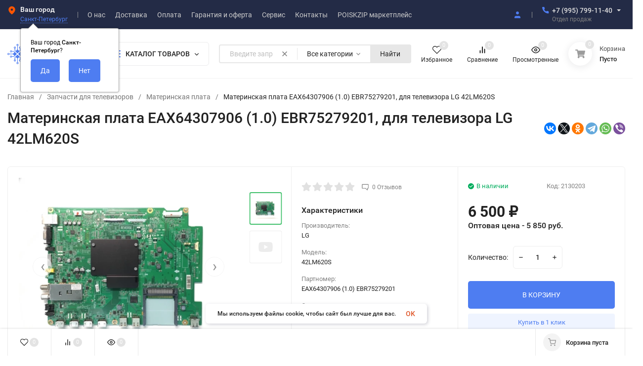

--- FILE ---
content_type: text/html; charset=utf-8
request_url: https://profdetali.ru/tv/main-ssb/eax64307906-10-ebr75279201/
body_size: 68297
content:
<!DOCTYPE html>
<html lang="ru" prefix="product: http://ogp.me/ns/product#"><head><title>Материнская плата EAX64307906 (1.0) EBR75279201, для телевизора LG 42LM620S купить с доставкой</title><meta http-equiv="Content-Type" content="text/html; charset=utf-8"><meta name="viewport" content="width=device-width, initial-scale=1"><meta http-equiv="x-ua-compatible" content="IE=edge"><meta name="keywords" content="EAX64307906 (1.0) EBR75279201 Материнская плата, EAX64307906 (1.0) EBR75279201, , LG, 42LM620S, 6 500 руб."><meta name="description" content="Материнская плата EAX64307906 (1.0) EBR75279201 EAX64307906 (1.0) EBR75279201    для телевизора LG 42LM620S в наличии. Большой выбор LED подсветки, планок для телевизоров. Купить за 6 500 руб. в интернет-магазине  ProFDetali с доставкой."><meta name="theme-color" content="#fff"><meta name="msapplication-navbutton-color" content="#fff"><meta name="apple-mobile-web-app-status-bar-style" content="#fff"><link rel="canonical" href="https://profdetali.ru/tv/main-ssb/eax64307906-10-ebr75279201/"><link rel="shortcut icon" href="/favicon.ico"><!-- rss --><link rel="alternate" type="application/rss+xml" title="ProfDetali" href="https://profdetali.ru/blog/rss/"><link rel="preload" as="font" href="/wa-data/public/site/themes/insales/css/roboto-v20-latin_cyrillic-500.woff2" crossorigin><link rel="preload" as="font" href="/wa-data/public/site/themes/insales/css/roboto-v20-latin_cyrillic-700.woff2" crossorigin><link rel="preload" as="font" href="/wa-data/public/site/themes/insales/css/roboto-v20-latin_cyrillic-regular.woff2" crossorigin><style>:root {--site-max-width: 1480px;--font-family: "Roboto", sans-serif;--font-weight: 500;--slider-height: 462px;--cheme-color: #4E7DF1;--cheme-color-dop: #43c16d;--t-p-t: 12px;--t-p-b: 12px;--m-p-t: 25px;--m-p-b: 25px;--b-p-t: 20px;--b-p-b: 20px;--c-ht-b: #4E7DF1;--c-ht-b-c: #fff;--c-h-t: #232b46;--c-h-t-w: #232b46;--c-h-t-b: #f1f1f1;--c-h-m: #fff;--c-h-m-w: #fff;--c-h-m-b: #f1f1f1;--c-h-b: #fff;--c-h-b-w: #fff;--c-h-b-b: #f1f1f1;--c-h-li-1: #222;--c-h-li-1-h: #4e7df1;--c-h-li-1-b: #ffd600;--c-h-li-2: #222;--c-h-li-2-h: #4e7df1;--c-h-li-2-b: #ffd600;--c-h-li-3: #222;--c-h-li-3-h: #4e7df1;--c-h-li-3-b: #ffd600;--c-h-lo: #ccc;--c-h-lo-h: #ccc;--c-h-lo-i: #ccc;--c-h-lo-i-h: #ccc;--c-h-ad-i: #f50;--c-h-ad-t: #222;--c-h-ad: #808080;--c-h-mo-i: #f50;--c-h-mo-t: #222;--c-h-mo: #808080;--c-h-re-i: #f50;--c-h-re-t: #222;--c-h-re: #ccc;--c-h-re-h: #fff;--c-h-ph-1: #ddd;--c-h-ph-1-h: #ccc;--c-h-ph-1-t: #808080;--c-h-ph-1-i-f: #fff;--c-h-ph-1-i: #4e7df1;--c-h-ph-2-i: #4e7df1;--c-h-ph-3: #222;--c-h-ph-3-h: #222;--c-h-ph-3-t: #808080;--c-h-ph-3-i-f: #fff;--c-h-ph-3-i: #4e7df1;--c-h-br: #ff6635;--c-h-br-h: #4e7df1;--c-h-br-i: #ccc;--c-h-br-i-h: #ccc;--c-h-a-f: #fff;--c-h-a-b: #ebebeb;--c-h-a-b-h: #ebebeb;--c-h-a-e: #4e7df1;--c-h-a-i: #4e7df1;--c-h-a-i-h: #4e7df1;--c-h-a-t: #ccc;--c-h-a-t-h: #fff;--c-h-i-f: #fff;--c-h-i-b: #ebebeb;--c-h-i-b-h: #ebebeb;--c-h-i-e: #4e7df1;--c-h-i: #222;--c-h-i-h: #4e7df1;--c-h-i-t: #222;--c-h-i-t-h: #4e7df1;--c-h-i-c: #43c16d;--c-h-i-c-d: #e3e3e3;--c-h-i-c-t: #fff;--c-h-c-f: #fff;--c-h-c-f-d: #fff;--c-h-c-f-h: #fff;--c-h-c-e: #4e7df1;--c-h-c-b: #ebebeb;--c-h-c-b-d: #ebebeb;--c-h-c-b-h: #ebebeb;--c-h-c-t: #222;--c-h-c-t-d: #222;--c-h-c-t-h: #222;--c-h-c-i: #fff;--c-h-c-i-d: #fff;--c-h-c-i-c: #4e7df1;--c-h-c-i-c-d: #9c9c9c;--c-h-c-i-c-h: #fff;--c-h-c-ic: #43c16d;--c-h-c-ic-d: #e3e3e3;--c-h-c-ic-c: #fff;--c-h-m-c: #ccc;--c-h-m-c-h: #fff;--c-h-m-c-a: #fff;--c-h-m-i-c: #ccc;--c-h-m-i-c-h: #fff;--c-h-m-i-c-a: #fff;--c-h-m-c-c: #222;--c-h-m-c-c-h: #000;--c-h-m-c-c-a: #000;--c-h-m-c-i-c: #BDBDBD;--c-h-m-c-i-c-h: #BDBDBD;--c-h-m-c-i-c-a: #000;--c-h-b-c-f: #fff;--c-h-b-c-f-h: #fff;--c-h-b-c-e: #4e7df1;--c-h-b-c-b: #ebebec;--c-h-b-c-b-h: #ebebec;--c-h-b-c-c: #222;--c-h-b-c-c-h: #000;--c-h-b-c-bb: #4E7DF1;--c-h-b-c-bb-h: #4E7DF1;--c-h-t-f-f: #fff;--c-h-t-f-b-f: #4e7df1;--c-h-t-f-b-f-h: #4e7df1;--c-h-t-f-b-e: #4e7df1;--c-h-t-f-b-b: #ebebec;--c-h-t-f-b-b-h: #ebebec;--c-h-t-f-b-c: #fff;--c-h-t-f-b-c-h: #fff;--c-h-t-f-b: #fff;--c-h-t-f-b-h: #fff;--c-h-t-f-a-f: #fff;--c-h-t-f-a-b: #ebebeb;--c-h-t-f-a-b-h: #ebebeb;--c-h-t-f-a-e: #4e7df1;--c-h-t-f-a-i: #222;--c-h-t-f-a-i-h: #4e7df1;--c-h-t-f-a-t: #222;--c-h-t-f-a-t-h: #4e7df1;--c-h-t-f-i-f: #fff;--c-h-t-f-i-b: #ebebeb;--c-h-t-f-i-b-h: #ebebeb;--c-h-t-f-i-e: #4e7df1;--c-h-t-f-i: #222;--c-h-t-f-i-h: #4e7df1;--c-h-t-f-i-t: #222;--c-h-t-f-i-t-h: #4e7df1;--c-h-t-f-i-c: #43c16d;--c-h-t-f-i-c-d: #e3e3e3;--c-h-t-f-i-c-t: #fff;--c-h-t-f-c-f: #fff;--c-h-t-f-c-f-d: #fff;--c-h-t-f-c-f-h: #fff;--c-h-t-f-c-e: #4e7df1;--c-h-t-f-c-b: #ebebeb;--c-h-t-f-c-b-d: #ebebeb;--c-h-t-f-c-b-h: #ebebeb;--c-h-t-f-c-t: #222;--c-h-t-f-c-t-d: #222;--c-h-t-f-c-t-h: #222;--c-h-t-f-c-i: #4e7df1;--c-h-t-f-c-i-d: #f3f3f3;--c-h-t-f-c-i-c: #fff;--c-h-t-f-c-i-c-d: #9c9c9c;--c-h-t-f-c-i-c-h: #fff;--c-h-t-f-c-ic: #43c16d;--c-h-t-f-c-ic-d: #e3e3e3;--c-h-t-f-c-ic-c: #fff;--c-b: #4e7df1;--c-b-h: #5b88f7;--c-b-c: #fff;--c-b-c-h: #fff;--c-l-c-t-f: #232b46;--c-l-c-t-c: #fff;--c-l-c-a-f: #f7f7f7;--c-l-c-a-f-h: #eaeaea;--c-l-c-a-c: #222;--c-l-c-a-c-h: #4e7df1;--c-l-c-b-c: #ff6635;--c-l-c-b-c-h: #ff6635;--c-l-f-t-f: #232b46;--c-l-f-t-f-h: #232b46;--c-l-f-t-c: #fff;--c-l-f-t-c-h: #fff;--c-c-l-p-b: #ececec;--c-c-l-p-f: #fff;--c-c-l-p-f-f: #ff3100;--c-c-l-p-f-i: #fff;--c-c-l-p-c-f: #43c16d;--c-c-l-p-c-i: #fff;--c-c-l-i-f: #4e7df1;--c-b-n: #43C16D;--c-b-l: #FF4C3C;--c-b-b: #FF9444;--c-f-b: #232B46;--c-f-c: #767b8b;--c-f-a: #767b8b;--c-f-a-h: #a6acc2;--c-f-t: #999fb3;--c-f-a-m: #767b8b;--c-f-a-m-h: #a6acc2;--c-f-i-c: #4e7df1;--c-f-p-f: #fff;--c-f-p-b: #e9e9e9;--c-f-p-i-f: #fff;--c-f-p-m: #4e7df1;--c-f-p-i-c: #222;--c-f-p-i-c-h: #4e7df1;--c-f-p-i: #222;--c-f-p-i-h: #4e7df1;--c-f-p-c-bg: #e3e3e3;--c-f-p-c-bg-a: #43c16d;--c-f-p-c-c: #fff;--c-f-p-c-f: #fff;--c-f-p-c: #222;--c-f-p-c-h: #4e7df1;--c-f-p-c-i: #4e7df1;--c-f-p-c-i-d: #f3f3f3;--c-f-p-c-i-c: #fff;--c-f-p-c-i-c-d: #9c9c9c;--c-f-p-c-c-bg: #43c16d;--c-f-p-c-c-bg-d: #e3e3e3;--c-f-p-c-c-c: #fff;--w-c: 300px;--w-l: 300px;--h-c-r: 6px;--h-c-h: 48px;--h-c-w: auto;--c-m-h-f: #fff;--c-m-b-f: #4e7df1;--c-m-s: #ccc;--c-m-i: #222;--c-m-i-c-a: #43c16d;--c-m-i-c: #e3e3e3;--c-m-i-t: #fff;--c-m-c-f: #fff;--c-m-c-f-d: #fff;--c-m-c-b: #ebebeb;--c-m-c-b-d: #ebebeb;--c-m-c-t: #222;--c-m-c-t-d: #222;--c-m-c-i: #fff;--c-m-c-i-d: #f9f9f9;--c-m-c-i-c: #5b88f7;--c-m-c-i-c-d: #9c9c9c;--c-m-c-i-co: #43c16d;--c-m-c-i-co-d: #e3e3e3;--c-m-c-i-co-c: #fff;--c-m-p-i: #4e7df1;--c-m-p-t: #222;--c-m-p-d: #222;--c-m-p-h: #808080;--c-m-p-b: #fff;--c-m-p-b-i: #4e7df1;--c-m-p-f: #fff;--c-m-p-f-i: #222;--c-m-p-c: #fff;--c-m-p-c-i: #4e7df1;--c-m-p-c-i-d: #9c9c9c;--c-m-p-c-c: #43c16d;--c-m-p-c-c-d: #e3e3e3;--c-m-p-c-c-c: #fff;--c-l-r: 6px;--c-l-m: 30px;--c-l-m-m: 10px;--c-m-m-p: #4e7df1;--c-m-m-c: #43c16d;--c-m-m-i: #222;--c-m-m-i-c-a: #43c16d;--c-m-m-i-c: #e3e3e3;--c-m-m-i-t: #fff;--c-m-m-i-l: #222;--c-m-b-b: #4e7df1;--c-m-b-b-th: #fff;--c-m-b-b-t: #fff;--c-m-b-b-s: #fff;--s-l-n: #ffea2c;--s-l-n-c: #222;--s-l-p: #c8efd5;--s-l-p-c: #222;}</style><link href="/wa-data/public/site/themes/insales/css/roboto.min.css" rel="stylesheet"><link href="/wa-data/public/site/themes/insales/css/insale.min.css?v4.0.2.174" rel="stylesheet"><link href="/wa-data/public/site/themes/insales/css/user.css?v4.0.2.174" rel="stylesheet"><script>
!function(a,b){"object"==typeof module&&"object"==typeof module.exports?module.exports=a.document?b(a,!0):function(a){if(!a.document)throw new Error("jQuery requires a window with a document");return b(a)}:b(a)}("undefined"!=typeof window?window:this,function(a,b){var c=[],d=c.slice,e=c.concat,f=c.push,g=c.indexOf,h={},i=h.toString,j=h.hasOwnProperty,k={},l="1.11.1",m=function(a,b){return new m.fn.init(a,b)},n=/^[\s\uFEFF\xA0]+|[\s\uFEFF\xA0]+$/g,o=/^-ms-/,p=/-([\da-z])/gi,q=function(a,b){return b.toUpperCase()};m.fn=m.prototype={jquery:l,constructor:m,selector:"",length:0,toArray:function(){return d.call(this)},get:function(a){return null!=a?0>a?this[a+this.length]:this[a]:d.call(this)},pushStack:function(a){var b=m.merge(this.constructor(),a);return b.prevObject=this,b.context=this.context,b},each:function(a,b){return m.each(this,a,b)},map:function(a){return this.pushStack(m.map(this,function(b,c){return a.call(b,c,b)}))},slice:function(){return this.pushStack(d.apply(this,arguments))},first:function(){return this.eq(0)},last:function(){return this.eq(-1)},eq:function(a){var b=this.length,c=+a+(0>a?b:0);return this.pushStack(c>=0&&b>c?[this[c]]:[])},end:function(){return this.prevObject||this.constructor(null)},push:f,sort:c.sort,splice:c.splice},m.extend=m.fn.extend=function(){var a,b,c,d,e,f,g=arguments[0]||{},h=1,i=arguments.length,j=!1;for("boolean"==typeof g&&(j=g,g=arguments[h]||{},h++),"object"==typeof g||m.isFunction(g)||(g={}),h===i&&(g=this,h--);i>h;h++)if(null!=(e=arguments[h]))for(d in e)a=g[d],c=e[d],g!==c&&(j&&c&&(m.isPlainObject(c)||(b=m.isArray(c)))?(b?(b=!1,f=a&&m.isArray(a)?a:[]):f=a&&m.isPlainObject(a)?a:{},g[d]=m.extend(j,f,c)):void 0!==c&&(g[d]=c));return g},m.extend({expando:"jQuery"+(l+Math.random()).replace(/\D/g,""),isReady:!0,error:function(a){throw new Error(a)},noop:function(){},isFunction:function(a){return"function"===m.type(a)},isArray:Array.isArray||function(a){return"array"===m.type(a)},isWindow:function(a){return null!=a&&a==a.window},isNumeric:function(a){return!m.isArray(a)&&a-parseFloat(a)>=0},isEmptyObject:function(a){var b;for(b in a)return!1;return!0},isPlainObject:function(a){var b;if(!a||"object"!==m.type(a)||a.nodeType||m.isWindow(a))return!1;try{if(a.constructor&&!j.call(a,"constructor")&&!j.call(a.constructor.prototype,"isPrototypeOf"))return!1}catch(c){return!1}if(k.ownLast)for(b in a)return j.call(a,b);for(b in a);return void 0===b||j.call(a,b)},type:function(a){return null==a?a+"":"object"==typeof a||"function"==typeof a?h[i.call(a)]||"object":typeof a},globalEval:function(b){b&&m.trim(b)&&(a.execScript||function(b){a.eval.call(a,b)})(b)},camelCase:function(a){return a.replace(o,"ms-").replace(p,q)},nodeName:function(a,b){return a.nodeName&&a.nodeName.toLowerCase()===b.toLowerCase()},each:function(a,b,c){var d,e=0,f=a.length,g=r(a);if(c){if(g){for(;f>e;e++)if(d=b.apply(a[e],c),d===!1)break}else for(e in a)if(d=b.apply(a[e],c),d===!1)break}else if(g){for(;f>e;e++)if(d=b.call(a[e],e,a[e]),d===!1)break}else for(e in a)if(d=b.call(a[e],e,a[e]),d===!1)break;return a},trim:function(a){return null==a?"":(a+"").replace(n,"")},makeArray:function(a,b){var c=b||[];return null!=a&&(r(Object(a))?m.merge(c,"string"==typeof a?[a]:a):f.call(c,a)),c},inArray:function(a,b,c){var d;if(b){if(g)return g.call(b,a,c);for(d=b.length,c=c?0>c?Math.max(0,d+c):c:0;d>c;c++)if(c in b&&b[c]===a)return c}return-1},merge:function(a,b){var c=+b.length,d=0,e=a.length;while(c>d)a[e++]=b[d++];if(c!==c)while(void 0!==b[d])a[e++]=b[d++];return a.length=e,a},grep:function(a,b,c){for(var d,e=[],f=0,g=a.length,h=!c;g>f;f++)d=!b(a[f],f),d!==h&&e.push(a[f]);return e},map:function(a,b,c){var d,f=0,g=a.length,h=r(a),i=[];if(h)for(;g>f;f++)d=b(a[f],f,c),null!=d&&i.push(d);else for(f in a)d=b(a[f],f,c),null!=d&&i.push(d);return e.apply([],i)},guid:1,proxy:function(a,b){var c,e,f;return"string"==typeof b&&(f=a[b],b=a,a=f),m.isFunction(a)?(c=d.call(arguments,2),e=function(){return a.apply(b||this,c.concat(d.call(arguments)))},e.guid=a.guid=a.guid||m.guid++,e):void 0},now:function(){return+new Date},support:k}),m.each("Boolean Number String Function Array Date RegExp Object Error".split(" "),function(a,b){h["[object "+b+"]"]=b.toLowerCase()});function r(a){var b=a.length,c=m.type(a);return"function"===c||m.isWindow(a)?!1:1===a.nodeType&&b?!0:"array"===c||0===b||"number"==typeof b&&b>0&&b-1 in a}var s=function(a){var b,c,d,e,f,g,h,i,j,k,l,m,n,o,p,q,r,s,t,u="sizzle"+-new Date,v=a.document,w=0,x=0,y=gb(),z=gb(),A=gb(),B=function(a,b){return a===b&&(l=!0),0},C="undefined",D=1<<31,E={}.hasOwnProperty,F=[],G=F.pop,H=F.push,I=F.push,J=F.slice,K=F.indexOf||function(a){for(var b=0,c=this.length;c>b;b++)if(this[b]===a)return b;return-1},L="checked|selected|async|autofocus|autoplay|controls|defer|disabled|hidden|ismap|loop|multiple|open|readonly|required|scoped",M="[\\x20\\t\\r\\n\\f]",N="(?:\\\\.|[\\w-]|[^\\x00-\\xa0])+",O=N.replace("w","w#"),P="\\["+M+"*("+N+")(?:"+M+"*([*^$|!~]?=)"+M+"*(?:'((?:\\\\.|[^\\\\'])*)'|\"((?:\\\\.|[^\\\\\"])*)\"|("+O+"))|)"+M+"*\\]",Q=":("+N+")(?:\\((('((?:\\\\.|[^\\\\'])*)'|\"((?:\\\\.|[^\\\\\"])*)\")|((?:\\\\.|[^\\\\()[\\]]|"+P+")*)|.*)\\)|)",R=new RegExp("^"+M+"+|((?:^|[^\\\\])(?:\\\\.)*)"+M+"+$","g"),S=new RegExp("^"+M+"*,"+M+"*"),T=new RegExp("^"+M+"*([>+~]|"+M+")"+M+"*"),U=new RegExp("="+M+"*([^\\]'\"]*?)"+M+"*\\]","g"),V=new RegExp(Q),W=new RegExp("^"+O+"$"),X={ID:new RegExp("^#("+N+")"),CLASS:new RegExp("^\\.("+N+")"),TAG:new RegExp("^("+N.replace("w","w*")+")"),ATTR:new RegExp("^"+P),PSEUDO:new RegExp("^"+Q),CHILD:new RegExp("^:(only|first|last|nth|nth-last)-(child|of-type)(?:\\("+M+"*(even|odd|(([+-]|)(\\d*)n|)"+M+"*(?:([+-]|)"+M+"*(\\d+)|))"+M+"*\\)|)","i"),bool:new RegExp("^(?:"+L+")$","i"),needsContext:new RegExp("^"+M+"*[>+~]|:(even|odd|eq|gt|lt|nth|first|last)(?:\\("+M+"*((?:-\\d)?\\d*)"+M+"*\\)|)(?=[^-]|$)","i")},Y=/^(?:input|select|textarea|button)$/i,Z=/^h\d$/i,$=/^[^{]+\{\s*\[native \w/,_=/^(?:#([\w-]+)|(\w+)|\.([\w-]+))$/,ab=/[+~]/,bb=/'|\\/g,cb=new RegExp("\\\\([\\da-f]{1,6}"+M+"?|("+M+")|.)","ig"),db=function(a,b,c){var d="0x"+b-65536;return d!==d||c?b:0>d?String.fromCharCode(d+65536):String.fromCharCode(d>>10|55296,1023&d|56320)};try{I.apply(F=J.call(v.childNodes),v.childNodes),F[v.childNodes.length].nodeType}catch(eb){I={apply:F.length?function(a,b){H.apply(a,J.call(b))}:function(a,b){var c=a.length,d=0;while(a[c++]=b[d++]);a.length=c-1}}}function fb(a,b,d,e){var f,h,j,k,l,o,r,s,w,x;if((b?b.ownerDocument||b:v)!==n&&m(b),b=b||n,d=d||[],!a||"string"!=typeof a)return d;if(1!==(k=b.nodeType)&&9!==k)return[];if(p&&!e){if(f=_.exec(a))if(j=f[1]){if(9===k){if(h=b.getElementById(j),!h||!h.parentNode)return d;if(h.id===j)return d.push(h),d}else if(b.ownerDocument&&(h=b.ownerDocument.getElementById(j))&&t(b,h)&&h.id===j)return d.push(h),d}else{if(f[2])return I.apply(d,b.getElementsByTagName(a)),d;if((j=f[3])&&c.getElementsByClassName&&b.getElementsByClassName)return I.apply(d,b.getElementsByClassName(j)),d}if(c.qsa&&(!q||!q.test(a))){if(s=r=u,w=b,x=9===k&&a,1===k&&"object"!==b.nodeName.toLowerCase()){o=g(a),(r=b.getAttribute("id"))?s=r.replace(bb,"\\$&"):b.setAttribute("id",s),s="[id='"+s+"'] ",l=o.length;while(l--)o[l]=s+qb(o[l]);w=ab.test(a)&&ob(b.parentNode)||b,x=o.join(",")}if(x)try{return I.apply(d,w.querySelectorAll(x)),d}catch(y){}finally{r||b.removeAttribute("id")}}}return i(a.replace(R,"$1"),b,d,e)}function gb(){var a=[];function b(c,e){return a.push(c+" ")>d.cacheLength&&delete b[a.shift()],b[c+" "]=e}return b}function hb(a){return a[u]=!0,a}function ib(a){var b=n.createElement("div");try{return!!a(b)}catch(c){return!1}finally{b.parentNode&&b.parentNode.removeChild(b),b=null}}function jb(a,b){var c=a.split("|"),e=a.length;while(e--)d.attrHandle[c[e]]=b}function kb(a,b){var c=b&&a,d=c&&1===a.nodeType&&1===b.nodeType&&(~b.sourceIndex||D)-(~a.sourceIndex||D);if(d)return d;if(c)while(c=c.nextSibling)if(c===b)return-1;return a?1:-1}function lb(a){return function(b){var c=b.nodeName.toLowerCase();return"input"===c&&b.type===a}}function mb(a){return function(b){var c=b.nodeName.toLowerCase();return("input"===c||"button"===c)&&b.type===a}}function nb(a){return hb(function(b){return b=+b,hb(function(c,d){var e,f=a([],c.length,b),g=f.length;while(g--)c[e=f[g]]&&(c[e]=!(d[e]=c[e]))})})}function ob(a){return a&&typeof a.getElementsByTagName!==C&&a}c=fb.support={},f=fb.isXML=function(a){var b=a&&(a.ownerDocument||a).documentElement;return b?"HTML"!==b.nodeName:!1},m=fb.setDocument=function(a){var b,e=a?a.ownerDocument||a:v,g=e.defaultView;return e!==n&&9===e.nodeType&&e.documentElement?(n=e,o=e.documentElement,p=!f(e),g&&g!==g.top&&(g.addEventListener?g.addEventListener("unload",function(){m()},!1):g.attachEvent&&g.attachEvent("onunload",function(){m()})),c.attributes=ib(function(a){return a.className="i",!a.getAttribute("className")}),c.getElementsByTagName=ib(function(a){return a.appendChild(e.createComment("")),!a.getElementsByTagName("*").length}),c.getElementsByClassName=$.test(e.getElementsByClassName)&&ib(function(a){return a.innerHTML="<div class='a'></div><div class='a i'></div>",a.firstChild.className="i",2===a.getElementsByClassName("i").length}),c.getById=ib(function(a){return o.appendChild(a).id=u,!e.getElementsByName||!e.getElementsByName(u).length}),c.getById?(d.find.ID=function(a,b){if(typeof b.getElementById!==C&&p){var c=b.getElementById(a);return c&&c.parentNode?[c]:[]}},d.filter.ID=function(a){var b=a.replace(cb,db);return function(a){return a.getAttribute("id")===b}}):(delete d.find.ID,d.filter.ID=function(a){var b=a.replace(cb,db);return function(a){var c=typeof a.getAttributeNode!==C&&a.getAttributeNode("id");return c&&c.value===b}}),d.find.TAG=c.getElementsByTagName?function(a,b){return typeof b.getElementsByTagName!==C?b.getElementsByTagName(a):void 0}:function(a,b){var c,d=[],e=0,f=b.getElementsByTagName(a);if("*"===a){while(c=f[e++])1===c.nodeType&&d.push(c);return d}return f},d.find.CLASS=c.getElementsByClassName&&function(a,b){return typeof b.getElementsByClassName!==C&&p?b.getElementsByClassName(a):void 0},r=[],q=[],(c.qsa=$.test(e.querySelectorAll))&&(ib(function(a){a.innerHTML="<select msallowclip=''><option selected=''></option></select>",a.querySelectorAll("[msallowclip^='']").length&&q.push("[*^$]="+M+"*(?:''|\"\")"),a.querySelectorAll("[selected]").length||q.push("\\["+M+"*(?:value|"+L+")"),a.querySelectorAll(":checked").length||q.push(":checked")}),ib(function(a){var b=e.createElement("input");b.setAttribute("type","hidden"),a.appendChild(b).setAttribute("name","D"),a.querySelectorAll("[name=d]").length&&q.push("name"+M+"*[*^$|!~]?="),a.querySelectorAll(":enabled").length||q.push(":enabled",":disabled"),a.querySelectorAll("*,:x"),q.push(",.*:")})),(c.matchesSelector=$.test(s=o.matches||o.webkitMatchesSelector||o.mozMatchesSelector||o.oMatchesSelector||o.msMatchesSelector))&&ib(function(a){c.disconnectedMatch=s.call(a,"div"),s.call(a,"[s!='']:x"),r.push("!=",Q)}),q=q.length&&new RegExp(q.join("|")),r=r.length&&new RegExp(r.join("|")),b=$.test(o.compareDocumentPosition),t=b||$.test(o.contains)?function(a,b){var c=9===a.nodeType?a.documentElement:a,d=b&&b.parentNode;return a===d||!(!d||1!==d.nodeType||!(c.contains?c.contains(d):a.compareDocumentPosition&&16&a.compareDocumentPosition(d)))}:function(a,b){if(b)while(b=b.parentNode)if(b===a)return!0;return!1},B=b?function(a,b){if(a===b)return l=!0,0;var d=!a.compareDocumentPosition-!b.compareDocumentPosition;return d?d:(d=(a.ownerDocument||a)===(b.ownerDocument||b)?a.compareDocumentPosition(b):1,1&d||!c.sortDetached&&b.compareDocumentPosition(a)===d?a===e||a.ownerDocument===v&&t(v,a)?-1:b===e||b.ownerDocument===v&&t(v,b)?1:k?K.call(k,a)-K.call(k,b):0:4&d?-1:1)}:function(a,b){if(a===b)return l=!0,0;var c,d=0,f=a.parentNode,g=b.parentNode,h=[a],i=[b];if(!f||!g)return a===e?-1:b===e?1:f?-1:g?1:k?K.call(k,a)-K.call(k,b):0;if(f===g)return kb(a,b);c=a;while(c=c.parentNode)h.unshift(c);c=b;while(c=c.parentNode)i.unshift(c);while(h[d]===i[d])d++;return d?kb(h[d],i[d]):h[d]===v?-1:i[d]===v?1:0},e):n},fb.matches=function(a,b){return fb(a,null,null,b)},fb.matchesSelector=function(a,b){if((a.ownerDocument||a)!==n&&m(a),b=b.replace(U,"='$1']"),!(!c.matchesSelector||!p||r&&r.test(b)||q&&q.test(b)))try{var d=s.call(a,b);if(d||c.disconnectedMatch||a.document&&11!==a.document.nodeType)return d}catch(e){}return fb(b,n,null,[a]).length>0},fb.contains=function(a,b){return(a.ownerDocument||a)!==n&&m(a),t(a,b)},fb.attr=function(a,b){(a.ownerDocument||a)!==n&&m(a);var e=d.attrHandle[b.toLowerCase()],f=e&&E.call(d.attrHandle,b.toLowerCase())?e(a,b,!p):void 0;return void 0!==f?f:c.attributes||!p?a.getAttribute(b):(f=a.getAttributeNode(b))&&f.specified?f.value:null},fb.error=function(a){throw new Error("Syntax error, unrecognized expression: "+a)},fb.uniqueSort=function(a){var b,d=[],e=0,f=0;if(l=!c.detectDuplicates,k=!c.sortStable&&a.slice(0),a.sort(B),l){while(b=a[f++])b===a[f]&&(e=d.push(f));while(e--)a.splice(d[e],1)}return k=null,a},e=fb.getText=function(a){var b,c="",d=0,f=a.nodeType;if(f){if(1===f||9===f||11===f){if("string"==typeof a.textContent)return a.textContent;for(a=a.firstChild;a;a=a.nextSibling)c+=e(a)}else if(3===f||4===f)return a.nodeValue}else while(b=a[d++])c+=e(b);return c},d=fb.selectors={cacheLength:50,createPseudo:hb,match:X,attrHandle:{},find:{},relative:{">":{dir:"parentNode",first:!0}," ":{dir:"parentNode"},"+":{dir:"previousSibling",first:!0},"~":{dir:"previousSibling"}},preFilter:{ATTR:function(a){return a[1]=a[1].replace(cb,db),a[3]=(a[3]||a[4]||a[5]||"").replace(cb,db),"~="===a[2]&&(a[3]=" "+a[3]+" "),a.slice(0,4)},CHILD:function(a){return a[1]=a[1].toLowerCase(),"nth"===a[1].slice(0,3)?(a[3]||fb.error(a[0]),a[4]=+(a[4]?a[5]+(a[6]||1):2*("even"===a[3]||"odd"===a[3])),a[5]=+(a[7]+a[8]||"odd"===a[3])):a[3]&&fb.error(a[0]),a},PSEUDO:function(a){var b,c=!a[6]&&a[2];return X.CHILD.test(a[0])?null:(a[3]?a[2]=a[4]||a[5]||"":c&&V.test(c)&&(b=g(c,!0))&&(b=c.indexOf(")",c.length-b)-c.length)&&(a[0]=a[0].slice(0,b),a[2]=c.slice(0,b)),a.slice(0,3))}},filter:{TAG:function(a){var b=a.replace(cb,db).toLowerCase();return"*"===a?function(){return!0}:function(a){return a.nodeName&&a.nodeName.toLowerCase()===b}},CLASS:function(a){var b=y[a+" "];return b||(b=new RegExp("(^|"+M+")"+a+"("+M+"|$)"))&&y(a,function(a){return b.test("string"==typeof a.className&&a.className||typeof a.getAttribute!==C&&a.getAttribute("class")||"")})},ATTR:function(a,b,c){return function(d){var e=fb.attr(d,a);return null==e?"!="===b:b?(e+="","="===b?e===c:"!="===b?e!==c:"^="===b?c&&0===e.indexOf(c):"*="===b?c&&e.indexOf(c)>-1:"$="===b?c&&e.slice(-c.length)===c:"~="===b?(" "+e+" ").indexOf(c)>-1:"|="===b?e===c||e.slice(0,c.length+1)===c+"-":!1):!0}},CHILD:function(a,b,c,d,e){var f="nth"!==a.slice(0,3),g="last"!==a.slice(-4),h="of-type"===b;return 1===d&&0===e?function(a){return!!a.parentNode}:function(b,c,i){var j,k,l,m,n,o,p=f!==g?"nextSibling":"previousSibling",q=b.parentNode,r=h&&b.nodeName.toLowerCase(),s=!i&&!h;if(q){if(f){while(p){l=b;while(l=l[p])if(h?l.nodeName.toLowerCase()===r:1===l.nodeType)return!1;o=p="only"===a&&!o&&"nextSibling"}return!0}if(o=[g?q.firstChild:q.lastChild],g&&s){k=q[u]||(q[u]={}),j=k[a]||[],n=j[0]===w&&j[1],m=j[0]===w&&j[2],l=n&&q.childNodes[n];while(l=++n&&l&&l[p]||(m=n=0)||o.pop())if(1===l.nodeType&&++m&&l===b){k[a]=[w,n,m];break}}else if(s&&(j=(b[u]||(b[u]={}))[a])&&j[0]===w)m=j[1];else while(l=++n&&l&&l[p]||(m=n=0)||o.pop())if((h?l.nodeName.toLowerCase()===r:1===l.nodeType)&&++m&&(s&&((l[u]||(l[u]={}))[a]=[w,m]),l===b))break;return m-=e,m===d||m%d===0&&m/d>=0}}},PSEUDO:function(a,b){var c,e=d.pseudos[a]||d.setFilters[a.toLowerCase()]||fb.error("unsupported pseudo: "+a);return e[u]?e(b):e.length>1?(c=[a,a,"",b],d.setFilters.hasOwnProperty(a.toLowerCase())?hb(function(a,c){var d,f=e(a,b),g=f.length;while(g--)d=K.call(a,f[g]),a[d]=!(c[d]=f[g])}):function(a){return e(a,0,c)}):e}},pseudos:{not:hb(function(a){var b=[],c=[],d=h(a.replace(R,"$1"));return d[u]?hb(function(a,b,c,e){var f,g=d(a,null,e,[]),h=a.length;while(h--)(f=g[h])&&(a[h]=!(b[h]=f))}):function(a,e,f){return b[0]=a,d(b,null,f,c),!c.pop()}}),has:hb(function(a){return function(b){return fb(a,b).length>0}}),contains:hb(function(a){return function(b){return(b.textContent||b.innerText||e(b)).indexOf(a)>-1}}),lang:hb(function(a){return W.test(a||"")||fb.error("unsupported lang: "+a),a=a.replace(cb,db).toLowerCase(),function(b){var c;do if(c=p?b.lang:b.getAttribute("xml:lang")||b.getAttribute("lang"))return c=c.toLowerCase(),c===a||0===c.indexOf(a+"-");while((b=b.parentNode)&&1===b.nodeType);return!1}}),target:function(b){var c=a.location&&a.location.hash;return c&&c.slice(1)===b.id},root:function(a){return a===o},focus:function(a){return a===n.activeElement&&(!n.hasFocus||n.hasFocus())&&!!(a.type||a.href||~a.tabIndex)},enabled:function(a){return a.disabled===!1},disabled:function(a){return a.disabled===!0},checked:function(a){var b=a.nodeName.toLowerCase();return"input"===b&&!!a.checked||"option"===b&&!!a.selected},selected:function(a){return a.parentNode&&a.parentNode.selectedIndex,a.selected===!0},empty:function(a){for(a=a.firstChild;a;a=a.nextSibling)if(a.nodeType<6)return!1;return!0},parent:function(a){return!d.pseudos.empty(a)},header:function(a){return Z.test(a.nodeName)},input:function(a){return Y.test(a.nodeName)},button:function(a){var b=a.nodeName.toLowerCase();return"input"===b&&"button"===a.type||"button"===b},text:function(a){var b;return"input"===a.nodeName.toLowerCase()&&"text"===a.type&&(null==(b=a.getAttribute("type"))||"text"===b.toLowerCase())},first:nb(function(){return[0]}),last:nb(function(a,b){return[b-1]}),eq:nb(function(a,b,c){return[0>c?c+b:c]}),even:nb(function(a,b){for(var c=0;b>c;c+=2)a.push(c);return a}),odd:nb(function(a,b){for(var c=1;b>c;c+=2)a.push(c);return a}),lt:nb(function(a,b,c){for(var d=0>c?c+b:c;--d>=0;)a.push(d);return a}),gt:nb(function(a,b,c){for(var d=0>c?c+b:c;++d<b;)a.push(d);return a})}},d.pseudos.nth=d.pseudos.eq;for(b in{radio:!0,checkbox:!0,file:!0,password:!0,image:!0})d.pseudos[b]=lb(b);for(b in{submit:!0,reset:!0})d.pseudos[b]=mb(b);function pb(){}pb.prototype=d.filters=d.pseudos,d.setFilters=new pb,g=fb.tokenize=function(a,b){var c,e,f,g,h,i,j,k=z[a+" "];if(k)return b?0:k.slice(0);h=a,i=[],j=d.preFilter;while(h){(!c||(e=S.exec(h)))&&(e&&(h=h.slice(e[0].length)||h),i.push(f=[])),c=!1,(e=T.exec(h))&&(c=e.shift(),f.push({value:c,type:e[0].replace(R," ")}),h=h.slice(c.length));for(g in d.filter)!(e=X[g].exec(h))||j[g]&&!(e=j[g](e))||(c=e.shift(),f.push({value:c,type:g,matches:e}),h=h.slice(c.length));if(!c)break}return b?h.length:h?fb.error(a):z(a,i).slice(0)};function qb(a){for(var b=0,c=a.length,d="";c>b;b++)d+=a[b].value;return d}function rb(a,b,c){var d=b.dir,e=c&&"parentNode"===d,f=x++;return b.first?function(b,c,f){while(b=b[d])if(1===b.nodeType||e)return a(b,c,f)}:function(b,c,g){var h,i,j=[w,f];if(g){while(b=b[d])if((1===b.nodeType||e)&&a(b,c,g))return!0}else while(b=b[d])if(1===b.nodeType||e){if(i=b[u]||(b[u]={}),(h=i[d])&&h[0]===w&&h[1]===f)return j[2]=h[2];if(i[d]=j,j[2]=a(b,c,g))return!0}}}function sb(a){return a.length>1?function(b,c,d){var e=a.length;while(e--)if(!a[e](b,c,d))return!1;return!0}:a[0]}function tb(a,b,c){for(var d=0,e=b.length;e>d;d++)fb(a,b[d],c);return c}function ub(a,b,c,d,e){for(var f,g=[],h=0,i=a.length,j=null!=b;i>h;h++)(f=a[h])&&(!c||c(f,d,e))&&(g.push(f),j&&b.push(h));return g}function vb(a,b,c,d,e,f){return d&&!d[u]&&(d=vb(d)),e&&!e[u]&&(e=vb(e,f)),hb(function(f,g,h,i){var j,k,l,m=[],n=[],o=g.length,p=f||tb(b||"*",h.nodeType?[h]:h,[]),q=!a||!f&&b?p:ub(p,m,a,h,i),r=c?e||(f?a:o||d)?[]:g:q;if(c&&c(q,r,h,i),d){j=ub(r,n),d(j,[],h,i),k=j.length;while(k--)(l=j[k])&&(r[n[k]]=!(q[n[k]]=l))}if(f){if(e||a){if(e){j=[],k=r.length;while(k--)(l=r[k])&&j.push(q[k]=l);e(null,r=[],j,i)}k=r.length;while(k--)(l=r[k])&&(j=e?K.call(f,l):m[k])>-1&&(f[j]=!(g[j]=l))}}else r=ub(r===g?r.splice(o,r.length):r),e?e(null,g,r,i):I.apply(g,r)})}function wb(a){for(var b,c,e,f=a.length,g=d.relative[a[0].type],h=g||d.relative[" "],i=g?1:0,k=rb(function(a){return a===b},h,!0),l=rb(function(a){return K.call(b,a)>-1},h,!0),m=[function(a,c,d){return!g&&(d||c!==j)||((b=c).nodeType?k(a,c,d):l(a,c,d))}];f>i;i++)if(c=d.relative[a[i].type])m=[rb(sb(m),c)];else{if(c=d.filter[a[i].type].apply(null,a[i].matches),c[u]){for(e=++i;f>e;e++)if(d.relative[a[e].type])break;return vb(i>1&&sb(m),i>1&&qb(a.slice(0,i-1).concat({value:" "===a[i-2].type?"*":""})).replace(R,"$1"),c,e>i&&wb(a.slice(i,e)),f>e&&wb(a=a.slice(e)),f>e&&qb(a))}m.push(c)}return sb(m)}function xb(a,b){var c=b.length>0,e=a.length>0,f=function(f,g,h,i,k){var l,m,o,p=0,q="0",r=f&&[],s=[],t=j,u=f||e&&d.find.TAG("*",k),v=w+=null==t?1:Math.random()||.1,x=u.length;for(k&&(j=g!==n&&g);q!==x&&null!=(l=u[q]);q++){if(e&&l){m=0;while(o=a[m++])if(o(l,g,h)){i.push(l);break}k&&(w=v)}c&&((l=!o&&l)&&p--,f&&r.push(l))}if(p+=q,c&&q!==p){m=0;while(o=b[m++])o(r,s,g,h);if(f){if(p>0)while(q--)r[q]||s[q]||(s[q]=G.call(i));s=ub(s)}I.apply(i,s),k&&!f&&s.length>0&&p+b.length>1&&fb.uniqueSort(i)}return k&&(w=v,j=t),r};return c?hb(f):f}return h=fb.compile=function(a,b){var c,d=[],e=[],f=A[a+" "];if(!f){b||(b=g(a)),c=b.length;while(c--)f=wb(b[c]),f[u]?d.push(f):e.push(f);f=A(a,xb(e,d)),f.selector=a}return f},i=fb.select=function(a,b,e,f){var i,j,k,l,m,n="function"==typeof a&&a,o=!f&&g(a=n.selector||a);if(e=e||[],1===o.length){if(j=o[0]=o[0].slice(0),j.length>2&&"ID"===(k=j[0]).type&&c.getById&&9===b.nodeType&&p&&d.relative[j[1].type]){if(b=(d.find.ID(k.matches[0].replace(cb,db),b)||[])[0],!b)return e;n&&(b=b.parentNode),a=a.slice(j.shift().value.length)}i=X.needsContext.test(a)?0:j.length;while(i--){if(k=j[i],d.relative[l=k.type])break;if((m=d.find[l])&&(f=m(k.matches[0].replace(cb,db),ab.test(j[0].type)&&ob(b.parentNode)||b))){if(j.splice(i,1),a=f.length&&qb(j),!a)return I.apply(e,f),e;break}}}return(n||h(a,o))(f,b,!p,e,ab.test(a)&&ob(b.parentNode)||b),e},c.sortStable=u.split("").sort(B).join("")===u,c.detectDuplicates=!!l,m(),c.sortDetached=ib(function(a){return 1&a.compareDocumentPosition(n.createElement("div"))}),ib(function(a){return a.innerHTML="<a href='#'></a>","#"===a.firstChild.getAttribute("href")})||jb("type|href|height|width",function(a,b,c){return c?void 0:a.getAttribute(b,"type"===b.toLowerCase()?1:2)}),c.attributes&&ib(function(a){return a.innerHTML="<input/>",a.firstChild.setAttribute("value",""),""===a.firstChild.getAttribute("value")})||jb("value",function(a,b,c){return c||"input"!==a.nodeName.toLowerCase()?void 0:a.defaultValue}),ib(function(a){return null==a.getAttribute("disabled")})||jb(L,function(a,b,c){var d;return c?void 0:a[b]===!0?b.toLowerCase():(d=a.getAttributeNode(b))&&d.specified?d.value:null}),fb}(a);m.find=s,m.expr=s.selectors,m.expr[":"]=m.expr.pseudos,m.unique=s.uniqueSort,m.text=s.getText,m.isXMLDoc=s.isXML,m.contains=s.contains;var t=m.expr.match.needsContext,u=/^<(\w+)\s*\/?>(?:<\/\1>|)$/,v=/^.[^:#\[\.,]*$/;function w(a,b,c){if(m.isFunction(b))return m.grep(a,function(a,d){return!!b.call(a,d,a)!==c});if(b.nodeType)return m.grep(a,function(a){return a===b!==c});if("string"==typeof b){if(v.test(b))return m.filter(b,a,c);b=m.filter(b,a)}return m.grep(a,function(a){return m.inArray(a,b)>=0!==c})}m.filter=function(a,b,c){var d=b[0];return c&&(a=":not("+a+")"),1===b.length&&1===d.nodeType?m.find.matchesSelector(d,a)?[d]:[]:m.find.matches(a,m.grep(b,function(a){return 1===a.nodeType}))},m.fn.extend({find:function(a){var b,c=[],d=this,e=d.length;if("string"!=typeof a)return this.pushStack(m(a).filter(function(){for(b=0;e>b;b++)if(m.contains(d[b],this))return!0}));for(b=0;e>b;b++)m.find(a,d[b],c);return c=this.pushStack(e>1?m.unique(c):c),c.selector=this.selector?this.selector+" "+a:a,c},filter:function(a){return this.pushStack(w(this,a||[],!1))},not:function(a){return this.pushStack(w(this,a||[],!0))},is:function(a){return!!w(this,"string"==typeof a&&t.test(a)?m(a):a||[],!1).length}});var x,y=a.document,z=/^(?:\s*(<[\w\W]+>)[^>]*|#([\w-]*))$/,A=m.fn.init=function(a,b){var c,d;if(!a)return this;if("string"==typeof a){if(c="<"===a.charAt(0)&&">"===a.charAt(a.length-1)&&a.length>=3?[null,a,null]:z.exec(a),!c||!c[1]&&b)return!b||b.jquery?(b||x).find(a):this.constructor(b).find(a);if(c[1]){if(b=b instanceof m?b[0]:b,m.merge(this,m.parseHTML(c[1],b&&b.nodeType?b.ownerDocument||b:y,!0)),u.test(c[1])&&m.isPlainObject(b))for(c in b)m.isFunction(this[c])?this[c](b[c]):this.attr(c,b[c]);return this}if(d=y.getElementById(c[2]),d&&d.parentNode){if(d.id!==c[2])return x.find(a);this.length=1,this[0]=d}return this.context=y,this.selector=a,this}return a.nodeType?(this.context=this[0]=a,this.length=1,this):m.isFunction(a)?"undefined"!=typeof x.ready?x.ready(a):a(m):(void 0!==a.selector&&(this.selector=a.selector,this.context=a.context),m.makeArray(a,this))};A.prototype=m.fn,x=m(y);var B=/^(?:parents|prev(?:Until|All))/,C={children:!0,contents:!0,next:!0,prev:!0};m.extend({dir:function(a,b,c){var d=[],e=a[b];while(e&&9!==e.nodeType&&(void 0===c||1!==e.nodeType||!m(e).is(c)))1===e.nodeType&&d.push(e),e=e[b];return d},sibling:function(a,b){for(var c=[];a;a=a.nextSibling)1===a.nodeType&&a!==b&&c.push(a);return c}}),m.fn.extend({has:function(a){var b,c=m(a,this),d=c.length;return this.filter(function(){for(b=0;d>b;b++)if(m.contains(this,c[b]))return!0})},closest:function(a,b){for(var c,d=0,e=this.length,f=[],g=t.test(a)||"string"!=typeof a?m(a,b||this.context):0;e>d;d++)for(c=this[d];c&&c!==b;c=c.parentNode)if(c.nodeType<11&&(g?g.index(c)>-1:1===c.nodeType&&m.find.matchesSelector(c,a))){f.push(c);break}return this.pushStack(f.length>1?m.unique(f):f)},index:function(a){return a?"string"==typeof a?m.inArray(this[0],m(a)):m.inArray(a.jquery?a[0]:a,this):this[0]&&this[0].parentNode?this.first().prevAll().length:-1},add:function(a,b){return this.pushStack(m.unique(m.merge(this.get(),m(a,b))))},addBack:function(a){return this.add(null==a?this.prevObject:this.prevObject.filter(a))}});function D(a,b){do a=a[b];while(a&&1!==a.nodeType);return a}m.each({parent:function(a){var b=a.parentNode;return b&&11!==b.nodeType?b:null},parents:function(a){return m.dir(a,"parentNode")},parentsUntil:function(a,b,c){return m.dir(a,"parentNode",c)},next:function(a){return D(a,"nextSibling")},prev:function(a){return D(a,"previousSibling")},nextAll:function(a){return m.dir(a,"nextSibling")},prevAll:function(a){return m.dir(a,"previousSibling")},nextUntil:function(a,b,c){return m.dir(a,"nextSibling",c)},prevUntil:function(a,b,c){return m.dir(a,"previousSibling",c)},siblings:function(a){return m.sibling((a.parentNode||{}).firstChild,a)},children:function(a){return m.sibling(a.firstChild)},contents:function(a){return m.nodeName(a,"iframe")?a.contentDocument||a.contentWindow.document:m.merge([],a.childNodes)}},function(a,b){m.fn[a]=function(c,d){var e=m.map(this,b,c);return"Until"!==a.slice(-5)&&(d=c),d&&"string"==typeof d&&(e=m.filter(d,e)),this.length>1&&(C[a]||(e=m.unique(e)),B.test(a)&&(e=e.reverse())),this.pushStack(e)}});var E=/\S+/g,F={};function G(a){var b=F[a]={};return m.each(a.match(E)||[],function(a,c){b[c]=!0}),b}m.Callbacks=function(a){a="string"==typeof a?F[a]||G(a):m.extend({},a);var b,c,d,e,f,g,h=[],i=!a.once&&[],j=function(l){for(c=a.memory&&l,d=!0,f=g||0,g=0,e=h.length,b=!0;h&&e>f;f++)if(h[f].apply(l[0],l[1])===!1&&a.stopOnFalse){c=!1;break}b=!1,h&&(i?i.length&&j(i.shift()):c?h=[]:k.disable())},k={add:function(){if(h){var d=h.length;!function f(b){m.each(b,function(b,c){var d=m.type(c);"function"===d?a.unique&&k.has(c)||h.push(c):c&&c.length&&"string"!==d&&f(c)})}(arguments),b?e=h.length:c&&(g=d,j(c))}return this},remove:function(){return h&&m.each(arguments,function(a,c){var d;while((d=m.inArray(c,h,d))>-1)h.splice(d,1),b&&(e>=d&&e--,f>=d&&f--)}),this},has:function(a){return a?m.inArray(a,h)>-1:!(!h||!h.length)},empty:function(){return h=[],e=0,this},disable:function(){return h=i=c=void 0,this},disabled:function(){return!h},lock:function(){return i=void 0,c||k.disable(),this},locked:function(){return!i},fireWith:function(a,c){return!h||d&&!i||(c=c||[],c=[a,c.slice?c.slice():c],b?i.push(c):j(c)),this},fire:function(){return k.fireWith(this,arguments),this},fired:function(){return!!d}};return k},m.extend({Deferred:function(a){var b=[["resolve","done",m.Callbacks("once memory"),"resolved"],["reject","fail",m.Callbacks("once memory"),"rejected"],["notify","progress",m.Callbacks("memory")]],c="pending",d={state:function(){return c},always:function(){return e.done(arguments).fail(arguments),this},then:function(){var a=arguments;return m.Deferred(function(c){m.each(b,function(b,f){var g=m.isFunction(a[b])&&a[b];e[f[1]](function(){var a=g&&g.apply(this,arguments);a&&m.isFunction(a.promise)?a.promise().done(c.resolve).fail(c.reject).progress(c.notify):c[f[0]+"With"](this===d?c.promise():this,g?[a]:arguments)})}),a=null}).promise()},promise:function(a){return null!=a?m.extend(a,d):d}},e={};return d.pipe=d.then,m.each(b,function(a,f){var g=f[2],h=f[3];d[f[1]]=g.add,h&&g.add(function(){c=h},b[1^a][2].disable,b[2][2].lock),e[f[0]]=function(){return e[f[0]+"With"](this===e?d:this,arguments),this},e[f[0]+"With"]=g.fireWith}),d.promise(e),a&&a.call(e,e),e},when:function(a){var b=0,c=d.call(arguments),e=c.length,f=1!==e||a&&m.isFunction(a.promise)?e:0,g=1===f?a:m.Deferred(),h=function(a,b,c){return function(e){b[a]=this,c[a]=arguments.length>1?d.call(arguments):e,c===i?g.notifyWith(b,c):--f||g.resolveWith(b,c)}},i,j,k;if(e>1)for(i=new Array(e),j=new Array(e),k=new Array(e);e>b;b++)c[b]&&m.isFunction(c[b].promise)?c[b].promise().done(h(b,k,c)).fail(g.reject).progress(h(b,j,i)):--f;return f||g.resolveWith(k,c),g.promise()}});var H;m.fn.ready=function(a){return m.ready.promise().done(a),this},m.extend({isReady:!1,readyWait:1,holdReady:function(a){a?m.readyWait++:m.ready(!0)},ready:function(a){if(a===!0?!--m.readyWait:!m.isReady){if(!y.body)return setTimeout(m.ready);m.isReady=!0,a!==!0&&--m.readyWait>0||(H.resolveWith(y,[m]),m.fn.triggerHandler&&(m(y).triggerHandler("ready"),m(y).off("ready")))}}});function I(){y.addEventListener?(y.removeEventListener("DOMContentLoaded",J,!1),a.removeEventListener("load",J,!1)):(y.detachEvent("onreadystatechange",J),a.detachEvent("onload",J))}function J(){(y.addEventListener||"load"===event.type||"complete"===y.readyState)&&(I(),m.ready())}m.ready.promise=function(b){if(!H)if(H=m.Deferred(),"complete"===y.readyState)setTimeout(m.ready);else if(y.addEventListener)y.addEventListener("DOMContentLoaded",J,!1),a.addEventListener("load",J,!1);else{y.attachEvent("onreadystatechange",J),a.attachEvent("onload",J);var c=!1;try{c=null==a.frameElement&&y.documentElement}catch(d){}c&&c.doScroll&&!function e(){if(!m.isReady){try{c.doScroll("left")}catch(a){return setTimeout(e,50)}I(),m.ready()}}()}return H.promise(b)};var K="undefined",L;for(L in m(k))break;k.ownLast="0"!==L,k.inlineBlockNeedsLayout=!1,m(function(){var a,b,c,d;c=y.getElementsByTagName("body")[0],c&&c.style&&(b=y.createElement("div"),d=y.createElement("div"),d.style.cssText="position:absolute;border:0;width:0;height:0;top:0;left:-9999px",c.appendChild(d).appendChild(b),typeof b.style.zoom!==K&&(b.style.cssText="display:inline;margin:0;border:0;padding:1px;width:1px;zoom:1",k.inlineBlockNeedsLayout=a=3===b.offsetWidth,a&&(c.style.zoom=1)),c.removeChild(d))}),function(){var a=y.createElement("div");if(null==k.deleteExpando){k.deleteExpando=!0;try{delete a.test}catch(b){k.deleteExpando=!1}}a=null}(),m.acceptData=function(a){var b=m.noData[(a.nodeName+" ").toLowerCase()],c=+a.nodeType||1;return 1!==c&&9!==c?!1:!b||b!==!0&&a.getAttribute("classid")===b};var M=/^(?:\{[\w\W]*\}|\[[\w\W]*\])$/,N=/([A-Z])/g;function O(a,b,c){if(void 0===c&&1===a.nodeType){var d="data-"+b.replace(N,"-$1").toLowerCase();if(c=a.getAttribute(d),"string"==typeof c){try{c="true"===c?!0:"false"===c?!1:"null"===c?null:+c+""===c?+c:M.test(c)?m.parseJSON(c):c}catch(e){}m.data(a,b,c)}else c=void 0}return c}function P(a){var b;for(b in a)if(("data"!==b||!m.isEmptyObject(a[b]))&&"toJSON"!==b)return!1;return!0}function Q(a,b,d,e){if(m.acceptData(a)){var f,g,h=m.expando,i=a.nodeType,j=i?m.cache:a,k=i?a[h]:a[h]&&h;
        if(k&&j[k]&&(e||j[k].data)||void 0!==d||"string"!=typeof b)return k||(k=i?a[h]=c.pop()||m.guid++:h),j[k]||(j[k]=i?{}:{toJSON:m.noop}),("object"==typeof b||"function"==typeof b)&&(e?j[k]=m.extend(j[k],b):j[k].data=m.extend(j[k].data,b)),g=j[k],e||(g.data||(g.data={}),g=g.data),void 0!==d&&(g[m.camelCase(b)]=d),"string"==typeof b?(f=g[b],null==f&&(f=g[m.camelCase(b)])):f=g,f}}function R(a,b,c){if(m.acceptData(a)){var d,e,f=a.nodeType,g=f?m.cache:a,h=f?a[m.expando]:m.expando;if(g[h]){if(b&&(d=c?g[h]:g[h].data)){m.isArray(b)?b=b.concat(m.map(b,m.camelCase)):b in d?b=[b]:(b=m.camelCase(b),b=b in d?[b]:b.split(" ")),e=b.length;while(e--)delete d[b[e]];if(c?!P(d):!m.isEmptyObject(d))return}(c||(delete g[h].data,P(g[h])))&&(f?m.cleanData([a],!0):k.deleteExpando||g!=g.window?delete g[h]:g[h]=null)}}}m.extend({cache:{},noData:{"applet ":!0,"embed ":!0,"object ":"clsid:D27CDB6E-AE6D-11cf-96B8-444553540000"},hasData:function(a){return a=a.nodeType?m.cache[a[m.expando]]:a[m.expando],!!a&&!P(a)},data:function(a,b,c){return Q(a,b,c)},removeData:function(a,b){return R(a,b)},_data:function(a,b,c){return Q(a,b,c,!0)},_removeData:function(a,b){return R(a,b,!0)}}),m.fn.extend({data:function(a,b){var c,d,e,f=this[0],g=f&&f.attributes;if(void 0===a){if(this.length&&(e=m.data(f),1===f.nodeType&&!m._data(f,"parsedAttrs"))){c=g.length;while(c--)g[c]&&(d=g[c].name,0===d.indexOf("data-")&&(d=m.camelCase(d.slice(5)),O(f,d,e[d])));m._data(f,"parsedAttrs",!0)}return e}return"object"==typeof a?this.each(function(){m.data(this,a)}):arguments.length>1?this.each(function(){m.data(this,a,b)}):f?O(f,a,m.data(f,a)):void 0},removeData:function(a){return this.each(function(){m.removeData(this,a)})}}),m.extend({queue:function(a,b,c){var d;return a?(b=(b||"fx")+"queue",d=m._data(a,b),c&&(!d||m.isArray(c)?d=m._data(a,b,m.makeArray(c)):d.push(c)),d||[]):void 0},dequeue:function(a,b){b=b||"fx";var c=m.queue(a,b),d=c.length,e=c.shift(),f=m._queueHooks(a,b),g=function(){m.dequeue(a,b)};"inprogress"===e&&(e=c.shift(),d--),e&&("fx"===b&&c.unshift("inprogress"),delete f.stop,e.call(a,g,f)),!d&&f&&f.empty.fire()},_queueHooks:function(a,b){var c=b+"queueHooks";return m._data(a,c)||m._data(a,c,{empty:m.Callbacks("once memory").add(function(){m._removeData(a,b+"queue"),m._removeData(a,c)})})}}),m.fn.extend({queue:function(a,b){var c=2;return"string"!=typeof a&&(b=a,a="fx",c--),arguments.length<c?m.queue(this[0],a):void 0===b?this:this.each(function(){var c=m.queue(this,a,b);m._queueHooks(this,a),"fx"===a&&"inprogress"!==c[0]&&m.dequeue(this,a)})},dequeue:function(a){return this.each(function(){m.dequeue(this,a)})},clearQueue:function(a){return this.queue(a||"fx",[])},promise:function(a,b){var c,d=1,e=m.Deferred(),f=this,g=this.length,h=function(){--d||e.resolveWith(f,[f])};"string"!=typeof a&&(b=a,a=void 0),a=a||"fx";while(g--)c=m._data(f[g],a+"queueHooks"),c&&c.empty&&(d++,c.empty.add(h));return h(),e.promise(b)}});var S=/[+-]?(?:\d*\.|)\d+(?:[eE][+-]?\d+|)/.source,T=["Top","Right","Bottom","Left"],U=function(a,b){return a=b||a,"none"===m.css(a,"display")||!m.contains(a.ownerDocument,a)},V=m.access=function(a,b,c,d,e,f,g){var h=0,i=a.length,j=null==c;if("object"===m.type(c)){e=!0;for(h in c)m.access(a,b,h,c[h],!0,f,g)}else if(void 0!==d&&(e=!0,m.isFunction(d)||(g=!0),j&&(g?(b.call(a,d),b=null):(j=b,b=function(a,b,c){return j.call(m(a),c)})),b))for(;i>h;h++)b(a[h],c,g?d:d.call(a[h],h,b(a[h],c)));return e?a:j?b.call(a):i?b(a[0],c):f},W=/^(?:checkbox|radio)$/i;!function(){var a=y.createElement("input"),b=y.createElement("div"),c=y.createDocumentFragment();if(b.innerHTML="  <link/><table></table><a href='/a'>a</a><input type='checkbox'/>",k.leadingWhitespace=3===b.firstChild.nodeType,k.tbody=!b.getElementsByTagName("tbody").length,k.htmlSerialize=!!b.getElementsByTagName("link").length,k.html5Clone="<:nav></:nav>"!==y.createElement("nav").cloneNode(!0).outerHTML,a.type="checkbox",a.checked=!0,c.appendChild(a),k.appendChecked=a.checked,b.innerHTML="<textarea>x</textarea>",k.noCloneChecked=!!b.cloneNode(!0).lastChild.defaultValue,c.appendChild(b),b.innerHTML="<input type='radio' checked='checked' name='t'/>",k.checkClone=b.cloneNode(!0).cloneNode(!0).lastChild.checked,k.noCloneEvent=!0,b.attachEvent&&(b.attachEvent("onclick",function(){k.noCloneEvent=!1}),b.cloneNode(!0).click()),null==k.deleteExpando){k.deleteExpando=!0;try{delete b.test}catch(d){k.deleteExpando=!1}}}(),function(){var b,c,d=y.createElement("div");for(b in{submit:!0,change:!0,focusin:!0})c="on"+b,(k[b+"Bubbles"]=c in a)||(d.setAttribute(c,"t"),k[b+"Bubbles"]=d.attributes[c].expando===!1);d=null}();var X=/^(?:input|select|textarea)$/i,Y=/^key/,Z=/^(?:mouse|pointer|contextmenu)|click/,$=/^(?:focusinfocus|focusoutblur)$/,_=/^([^.]*)(?:\.(.+)|)$/;function ab(){return!0}function bb(){return!1}function cb(){try{return y.activeElement}catch(a){}}m.event={global:{},add:function(a,b,c,d,e){var f,g,h,i,j,k,l,n,o,p,q,r=m._data(a);if(r){c.handler&&(i=c,c=i.handler,e=i.selector),c.guid||(c.guid=m.guid++),(g=r.events)||(g=r.events={}),(k=r.handle)||(k=r.handle=function(a){return typeof m===K||a&&m.event.triggered===a.type?void 0:m.event.dispatch.apply(k.elem,arguments)},k.elem=a),b=(b||"").match(E)||[""],h=b.length;while(h--)f=_.exec(b[h])||[],o=q=f[1],p=(f[2]||"").split(".").sort(),o&&(j=m.event.special[o]||{},o=(e?j.delegateType:j.bindType)||o,j=m.event.special[o]||{},l=m.extend({type:o,origType:q,data:d,handler:c,guid:c.guid,selector:e,needsContext:e&&m.expr.match.needsContext.test(e),namespace:p.join(".")},i),(n=g[o])||(n=g[o]=[],n.delegateCount=0,j.setup&&j.setup.call(a,d,p,k)!==!1||(a.addEventListener?a.addEventListener(o,k,!1):a.attachEvent&&a.attachEvent("on"+o,k))),j.add&&(j.add.call(a,l),l.handler.guid||(l.handler.guid=c.guid)),e?n.splice(n.delegateCount++,0,l):n.push(l),m.event.global[o]=!0);a=null}},remove:function(a,b,c,d,e){var f,g,h,i,j,k,l,n,o,p,q,r=m.hasData(a)&&m._data(a);if(r&&(k=r.events)){b=(b||"").match(E)||[""],j=b.length;while(j--)if(h=_.exec(b[j])||[],o=q=h[1],p=(h[2]||"").split(".").sort(),o){l=m.event.special[o]||{},o=(d?l.delegateType:l.bindType)||o,n=k[o]||[],h=h[2]&&new RegExp("(^|\\.)"+p.join("\\.(?:.*\\.|)")+"(\\.|$)"),i=f=n.length;while(f--)g=n[f],!e&&q!==g.origType||c&&c.guid!==g.guid||h&&!h.test(g.namespace)||d&&d!==g.selector&&("**"!==d||!g.selector)||(n.splice(f,1),g.selector&&n.delegateCount--,l.remove&&l.remove.call(a,g));i&&!n.length&&(l.teardown&&l.teardown.call(a,p,r.handle)!==!1||m.removeEvent(a,o,r.handle),delete k[o])}else for(o in k)m.event.remove(a,o+b[j],c,d,!0);m.isEmptyObject(k)&&(delete r.handle,m._removeData(a,"events"))}},trigger:function(b,c,d,e){var f,g,h,i,k,l,n,o=[d||y],p=j.call(b,"type")?b.type:b,q=j.call(b,"namespace")?b.namespace.split("."):[];if(h=l=d=d||y,3!==d.nodeType&&8!==d.nodeType&&!$.test(p+m.event.triggered)&&(p.indexOf(".")>=0&&(q=p.split("."),p=q.shift(),q.sort()),g=p.indexOf(":")<0&&"on"+p,b=b[m.expando]?b:new m.Event(p,"object"==typeof b&&b),b.isTrigger=e?2:3,b.namespace=q.join("."),b.namespace_re=b.namespace?new RegExp("(^|\\.)"+q.join("\\.(?:.*\\.|)")+"(\\.|$)"):null,b.result=void 0,b.target||(b.target=d),c=null==c?[b]:m.makeArray(c,[b]),k=m.event.special[p]||{},e||!k.trigger||k.trigger.apply(d,c)!==!1)){if(!e&&!k.noBubble&&!m.isWindow(d)){for(i=k.delegateType||p,$.test(i+p)||(h=h.parentNode);h;h=h.parentNode)o.push(h),l=h;l===(d.ownerDocument||y)&&o.push(l.defaultView||l.parentWindow||a)}n=0;while((h=o[n++])&&!b.isPropagationStopped())b.type=n>1?i:k.bindType||p,f=(m._data(h,"events")||{})[b.type]&&m._data(h,"handle"),f&&f.apply(h,c),f=g&&h[g],f&&f.apply&&m.acceptData(h)&&(b.result=f.apply(h,c),b.result===!1&&b.preventDefault());if(b.type=p,!e&&!b.isDefaultPrevented()&&(!k._default||k._default.apply(o.pop(),c)===!1)&&m.acceptData(d)&&g&&d[p]&&!m.isWindow(d)){l=d[g],l&&(d[g]=null),m.event.triggered=p;try{d[p]()}catch(r){}m.event.triggered=void 0,l&&(d[g]=l)}return b.result}},dispatch:function(a){a=m.event.fix(a);var b,c,e,f,g,h=[],i=d.call(arguments),j=(m._data(this,"events")||{})[a.type]||[],k=m.event.special[a.type]||{};if(i[0]=a,a.delegateTarget=this,!k.preDispatch||k.preDispatch.call(this,a)!==!1){h=m.event.handlers.call(this,a,j),b=0;while((f=h[b++])&&!a.isPropagationStopped()){a.currentTarget=f.elem,g=0;while((e=f.handlers[g++])&&!a.isImmediatePropagationStopped())(!a.namespace_re||a.namespace_re.test(e.namespace))&&(a.handleObj=e,a.data=e.data,c=((m.event.special[e.origType]||{}).handle||e.handler).apply(f.elem,i),void 0!==c&&(a.result=c)===!1&&(a.preventDefault(),a.stopPropagation()))}return k.postDispatch&&k.postDispatch.call(this,a),a.result}},handlers:function(a,b){var c,d,e,f,g=[],h=b.delegateCount,i=a.target;if(h&&i.nodeType&&(!a.button||"click"!==a.type))for(;i!=this;i=i.parentNode||this)if(1===i.nodeType&&(i.disabled!==!0||"click"!==a.type)){for(e=[],f=0;h>f;f++)d=b[f],c=d.selector+" ",void 0===e[c]&&(e[c]=d.needsContext?m(c,this).index(i)>=0:m.find(c,this,null,[i]).length),e[c]&&e.push(d);e.length&&g.push({elem:i,handlers:e})}return h<b.length&&g.push({elem:this,handlers:b.slice(h)}),g},fix:function(a){if(a[m.expando])return a;var b,c,d,e=a.type,f=a,g=this.fixHooks[e];g||(this.fixHooks[e]=g=Z.test(e)?this.mouseHooks:Y.test(e)?this.keyHooks:{}),d=g.props?this.props.concat(g.props):this.props,a=new m.Event(f),b=d.length;while(b--)c=d[b],a[c]=f[c];return a.target||(a.target=f.srcElement||y),3===a.target.nodeType&&(a.target=a.target.parentNode),a.metaKey=!!a.metaKey,g.filter?g.filter(a,f):a},props:"altKey bubbles cancelable ctrlKey currentTarget eventPhase metaKey relatedTarget shiftKey target timeStamp view which".split(" "),fixHooks:{},keyHooks:{props:"char charCode key keyCode".split(" "),filter:function(a,b){return null==a.which&&(a.which=null!=b.charCode?b.charCode:b.keyCode),a}},mouseHooks:{props:"button buttons clientX clientY fromElement offsetX offsetY pageX pageY screenX screenY toElement".split(" "),filter:function(a,b){var c,d,e,f=b.button,g=b.fromElement;return null==a.pageX&&null!=b.clientX&&(d=a.target.ownerDocument||y,e=d.documentElement,c=d.body,a.pageX=b.clientX+(e&&e.scrollLeft||c&&c.scrollLeft||0)-(e&&e.clientLeft||c&&c.clientLeft||0),a.pageY=b.clientY+(e&&e.scrollTop||c&&c.scrollTop||0)-(e&&e.clientTop||c&&c.clientTop||0)),!a.relatedTarget&&g&&(a.relatedTarget=g===a.target?b.toElement:g),a.which||void 0===f||(a.which=1&f?1:2&f?3:4&f?2:0),a}},special:{load:{noBubble:!0},focus:{trigger:function(){if(this!==cb()&&this.focus)try{return this.focus(),!1}catch(a){}},delegateType:"focusin"},blur:{trigger:function(){return this===cb()&&this.blur?(this.blur(),!1):void 0},delegateType:"focusout"},click:{trigger:function(){return m.nodeName(this,"input")&&"checkbox"===this.type&&this.click?(this.click(),!1):void 0},_default:function(a){return m.nodeName(a.target,"a")}},beforeunload:{postDispatch:function(a){void 0!==a.result&&a.originalEvent&&(a.originalEvent.returnValue=a.result)}}},simulate:function(a,b,c,d){var e=m.extend(new m.Event,c,{type:a,isSimulated:!0,originalEvent:{}});d?m.event.trigger(e,null,b):m.event.dispatch.call(b,e),e.isDefaultPrevented()&&c.preventDefault()}},m.removeEvent=y.removeEventListener?function(a,b,c){a.removeEventListener&&a.removeEventListener(b,c,!1)}:function(a,b,c){var d="on"+b;a.detachEvent&&(typeof a[d]===K&&(a[d]=null),a.detachEvent(d,c))},m.Event=function(a,b){return this instanceof m.Event?(a&&a.type?(this.originalEvent=a,this.type=a.type,this.isDefaultPrevented=a.defaultPrevented||void 0===a.defaultPrevented&&a.returnValue===!1?ab:bb):this.type=a,b&&m.extend(this,b),this.timeStamp=a&&a.timeStamp||m.now(),void(this[m.expando]=!0)):new m.Event(a,b)},m.Event.prototype={isDefaultPrevented:bb,isPropagationStopped:bb,isImmediatePropagationStopped:bb,preventDefault:function(){var a=this.originalEvent;this.isDefaultPrevented=ab,a&&(a.preventDefault?a.preventDefault():a.returnValue=!1)},stopPropagation:function(){var a=this.originalEvent;this.isPropagationStopped=ab,a&&(a.stopPropagation&&a.stopPropagation(),a.cancelBubble=!0)},stopImmediatePropagation:function(){var a=this.originalEvent;this.isImmediatePropagationStopped=ab,a&&a.stopImmediatePropagation&&a.stopImmediatePropagation(),this.stopPropagation()}},m.each({mouseenter:"mouseover",mouseleave:"mouseout",pointerenter:"pointerover",pointerleave:"pointerout"},function(a,b){m.event.special[a]={delegateType:b,bindType:b,handle:function(a){var c,d=this,e=a.relatedTarget,f=a.handleObj;return(!e||e!==d&&!m.contains(d,e))&&(a.type=f.origType,c=f.handler.apply(this,arguments),a.type=b),c}}}),k.submitBubbles||(m.event.special.submit={setup:function(){return m.nodeName(this,"form")?!1:void m.event.add(this,"click._submit keypress._submit",function(a){var b=a.target,c=m.nodeName(b,"input")||m.nodeName(b,"button")?b.form:void 0;c&&!m._data(c,"submitBubbles")&&(m.event.add(c,"submit._submit",function(a){a._submit_bubble=!0}),m._data(c,"submitBubbles",!0))})},postDispatch:function(a){a._submit_bubble&&(delete a._submit_bubble,this.parentNode&&!a.isTrigger&&m.event.simulate("submit",this.parentNode,a,!0))},teardown:function(){return m.nodeName(this,"form")?!1:void m.event.remove(this,"._submit")}}),k.changeBubbles||(m.event.special.change={setup:function(){return X.test(this.nodeName)?(("checkbox"===this.type||"radio"===this.type)&&(m.event.add(this,"propertychange._change",function(a){"checked"===a.originalEvent.propertyName&&(this._just_changed=!0)}),m.event.add(this,"click._change",function(a){this._just_changed&&!a.isTrigger&&(this._just_changed=!1),m.event.simulate("change",this,a,!0)})),!1):void m.event.add(this,"beforeactivate._change",function(a){var b=a.target;X.test(b.nodeName)&&!m._data(b,"changeBubbles")&&(m.event.add(b,"change._change",function(a){!this.parentNode||a.isSimulated||a.isTrigger||m.event.simulate("change",this.parentNode,a,!0)}),m._data(b,"changeBubbles",!0))})},handle:function(a){var b=a.target;return this!==b||a.isSimulated||a.isTrigger||"radio"!==b.type&&"checkbox"!==b.type?a.handleObj.handler.apply(this,arguments):void 0},teardown:function(){return m.event.remove(this,"._change"),!X.test(this.nodeName)}}),k.focusinBubbles||m.each({focus:"focusin",blur:"focusout"},function(a,b){var c=function(a){m.event.simulate(b,a.target,m.event.fix(a),!0)};m.event.special[b]={setup:function(){var d=this.ownerDocument||this,e=m._data(d,b);e||d.addEventListener(a,c,!0),m._data(d,b,(e||0)+1)},teardown:function(){var d=this.ownerDocument||this,e=m._data(d,b)-1;e?m._data(d,b,e):(d.removeEventListener(a,c,!0),m._removeData(d,b))}}}),m.fn.extend({on:function(a,b,c,d,e){var f,g;if("object"==typeof a){"string"!=typeof b&&(c=c||b,b=void 0);for(f in a)this.on(f,b,c,a[f],e);return this}if(null==c&&null==d?(d=b,c=b=void 0):null==d&&("string"==typeof b?(d=c,c=void 0):(d=c,c=b,b=void 0)),d===!1)d=bb;else if(!d)return this;return 1===e&&(g=d,d=function(a){return m().off(a),g.apply(this,arguments)},d.guid=g.guid||(g.guid=m.guid++)),this.each(function(){m.event.add(this,a,d,c,b)})},one:function(a,b,c,d){return this.on(a,b,c,d,1)},off:function(a,b,c){var d,e;if(a&&a.preventDefault&&a.handleObj)return d=a.handleObj,m(a.delegateTarget).off(d.namespace?d.origType+"."+d.namespace:d.origType,d.selector,d.handler),this;if("object"==typeof a){for(e in a)this.off(e,b,a[e]);return this}return(b===!1||"function"==typeof b)&&(c=b,b=void 0),c===!1&&(c=bb),this.each(function(){m.event.remove(this,a,c,b)})},trigger:function(a,b){return this.each(function(){m.event.trigger(a,b,this)})},triggerHandler:function(a,b){var c=this[0];return c?m.event.trigger(a,b,c,!0):void 0}});function db(a){var b=eb.split("|"),c=a.createDocumentFragment();if(c.createElement)while(b.length)c.createElement(b.pop());return c}var eb="abbr|article|aside|audio|bdi|canvas|data|datalist|details|figcaption|figure|footer|header|hgroup|mark|meter|nav|output|progress|section|summary|time|video",fb=/ jQuery\d+="(?:null|\d+)"/g,gb=new RegExp("<(?:"+eb+")[\\s/>]","i"),hb=/^\s+/,ib=/<(?!area|br|col|embed|hr|img|input|link|meta|param)(([\w:]+)[^>]*)\/>/gi,jb=/<([\w:]+)/,kb=/<tbody/i,lb=/<|&#?\w+;/,mb=/<(?:script|style|link)/i,nb=/checked\s*(?:[^=]|=\s*.checked.)/i,ob=/^$|\/(?:java|ecma)script/i,pb=/^true\/(.*)/,qb=/^\s*<!(?:\[CDATA\[|--)|(?:\]\]|--)>\s*$/g,rb={option:[1,"<select multiple='multiple'>","</select>"],legend:[1,"<fieldset>","</fieldset>"],area:[1,"<map>","</map>"],param:[1,"<object>","</object>"],thead:[1,"<table>","</table>"],tr:[2,"<table><tbody>","</tbody></table>"],col:[2,"<table><tbody></tbody><colgroup>","</colgroup></table>"],td:[3,"<table><tbody><tr>","</tr></tbody></table>"],_default:k.htmlSerialize?[0,"",""]:[1,"X<div>","</div>"]},sb=db(y),tb=sb.appendChild(y.createElement("div"));rb.optgroup=rb.option,rb.tbody=rb.tfoot=rb.colgroup=rb.caption=rb.thead,rb.th=rb.td;function ub(a,b){var c,d,e=0,f=typeof a.getElementsByTagName!==K?a.getElementsByTagName(b||"*"):typeof a.querySelectorAll!==K?a.querySelectorAll(b||"*"):void 0;if(!f)for(f=[],c=a.childNodes||a;null!=(d=c[e]);e++)!b||m.nodeName(d,b)?f.push(d):m.merge(f,ub(d,b));return void 0===b||b&&m.nodeName(a,b)?m.merge([a],f):f}function vb(a){W.test(a.type)&&(a.defaultChecked=a.checked)}function wb(a,b){return m.nodeName(a,"table")&&m.nodeName(11!==b.nodeType?b:b.firstChild,"tr")?a.getElementsByTagName("tbody")[0]||a.appendChild(a.ownerDocument.createElement("tbody")):a}function xb(a){return a.type=(null!==m.find.attr(a,"type"))+"/"+a.type,a}function yb(a){var b=pb.exec(a.type);return b?a.type=b[1]:a.removeAttribute("type"),a}function zb(a,b){for(var c,d=0;null!=(c=a[d]);d++)m._data(c,"globalEval",!b||m._data(b[d],"globalEval"))}function Ab(a,b){if(1===b.nodeType&&m.hasData(a)){var c,d,e,f=m._data(a),g=m._data(b,f),h=f.events;if(h){delete g.handle,g.events={};for(c in h)for(d=0,e=h[c].length;e>d;d++)m.event.add(b,c,h[c][d])}g.data&&(g.data=m.extend({},g.data))}}function Bb(a,b){var c,d,e;if(1===b.nodeType){if(c=b.nodeName.toLowerCase(),!k.noCloneEvent&&b[m.expando]){e=m._data(b);for(d in e.events)m.removeEvent(b,d,e.handle);b.removeAttribute(m.expando)}"script"===c&&b.text!==a.text?(xb(b).text=a.text,yb(b)):"object"===c?(b.parentNode&&(b.outerHTML=a.outerHTML),k.html5Clone&&a.innerHTML&&!m.trim(b.innerHTML)&&(b.innerHTML=a.innerHTML)):"input"===c&&W.test(a.type)?(b.defaultChecked=b.checked=a.checked,b.value!==a.value&&(b.value=a.value)):"option"===c?b.defaultSelected=b.selected=a.defaultSelected:("input"===c||"textarea"===c)&&(b.defaultValue=a.defaultValue)}}m.extend({clone:function(a,b,c){var d,e,f,g,h,i=m.contains(a.ownerDocument,a);if(k.html5Clone||m.isXMLDoc(a)||!gb.test("<"+a.nodeName+">")?f=a.cloneNode(!0):(tb.innerHTML=a.outerHTML,tb.removeChild(f=tb.firstChild)),!(k.noCloneEvent&&k.noCloneChecked||1!==a.nodeType&&11!==a.nodeType||m.isXMLDoc(a)))for(d=ub(f),h=ub(a),g=0;null!=(e=h[g]);++g)d[g]&&Bb(e,d[g]);if(b)if(c)for(h=h||ub(a),d=d||ub(f),g=0;null!=(e=h[g]);g++)Ab(e,d[g]);else Ab(a,f);return d=ub(f,"script"),d.length>0&&zb(d,!i&&ub(a,"script")),d=h=e=null,f},buildFragment:function(a,b,c,d){for(var e,f,g,h,i,j,l,n=a.length,o=db(b),p=[],q=0;n>q;q++)if(f=a[q],f||0===f)if("object"===m.type(f))m.merge(p,f.nodeType?[f]:f);else if(lb.test(f)){h=h||o.appendChild(b.createElement("div")),i=(jb.exec(f)||["",""])[1].toLowerCase(),l=rb[i]||rb._default,h.innerHTML=l[1]+f.replace(ib,"<$1></$2>")+l[2],e=l[0];while(e--)h=h.lastChild;if(!k.leadingWhitespace&&hb.test(f)&&p.push(b.createTextNode(hb.exec(f)[0])),!k.tbody){f="table"!==i||kb.test(f)?"<table>"!==l[1]||kb.test(f)?0:h:h.firstChild,e=f&&f.childNodes.length;while(e--)m.nodeName(j=f.childNodes[e],"tbody")&&!j.childNodes.length&&f.removeChild(j)}m.merge(p,h.childNodes),h.textContent="";while(h.firstChild)h.removeChild(h.firstChild);h=o.lastChild}else p.push(b.createTextNode(f));h&&o.removeChild(h),k.appendChecked||m.grep(ub(p,"input"),vb),q=0;while(f=p[q++])if((!d||-1===m.inArray(f,d))&&(g=m.contains(f.ownerDocument,f),h=ub(o.appendChild(f),"script"),g&&zb(h),c)){e=0;while(f=h[e++])ob.test(f.type||"")&&c.push(f)}return h=null,o},cleanData:function(a,b){for(var d,e,f,g,h=0,i=m.expando,j=m.cache,l=k.deleteExpando,n=m.event.special;null!=(d=a[h]);h++)if((b||m.acceptData(d))&&(f=d[i],g=f&&j[f])){if(g.events)for(e in g.events)n[e]?m.event.remove(d,e):m.removeEvent(d,e,g.handle);j[f]&&(delete j[f],l?delete d[i]:typeof d.removeAttribute!==K?d.removeAttribute(i):d[i]=null,c.push(f))}}}),m.fn.extend({text:function(a){return V(this,function(a){return void 0===a?m.text(this):this.empty().append((this[0]&&this[0].ownerDocument||y).createTextNode(a))},null,a,arguments.length)},append:function(){return this.domManip(arguments,function(a){if(1===this.nodeType||11===this.nodeType||9===this.nodeType){var b=wb(this,a);b.appendChild(a)}})},prepend:function(){return this.domManip(arguments,function(a){if(1===this.nodeType||11===this.nodeType||9===this.nodeType){var b=wb(this,a);b.insertBefore(a,b.firstChild)}})},before:function(){return this.domManip(arguments,function(a){this.parentNode&&this.parentNode.insertBefore(a,this)})},after:function(){return this.domManip(arguments,function(a){this.parentNode&&this.parentNode.insertBefore(a,this.nextSibling)})},remove:function(a,b){for(var c,d=a?m.filter(a,this):this,e=0;null!=(c=d[e]);e++)b||1!==c.nodeType||m.cleanData(ub(c)),c.parentNode&&(b&&m.contains(c.ownerDocument,c)&&zb(ub(c,"script")),c.parentNode.removeChild(c));return this},empty:function(){for(var a,b=0;null!=(a=this[b]);b++){1===a.nodeType&&m.cleanData(ub(a,!1));while(a.firstChild)a.removeChild(a.firstChild);a.options&&m.nodeName(a,"select")&&(a.options.length=0)}return this},clone:function(a,b){return a=null==a?!1:a,b=null==b?a:b,this.map(function(){return m.clone(this,a,b)})},html:function(a){return V(this,function(a){var b=this[0]||{},c=0,d=this.length;if(void 0===a)return 1===b.nodeType?b.innerHTML.replace(fb,""):void 0;if(!("string"!=typeof a||mb.test(a)||!k.htmlSerialize&&gb.test(a)||!k.leadingWhitespace&&hb.test(a)||rb[(jb.exec(a)||["",""])[1].toLowerCase()])){a=a.replace(ib,"<$1></$2>");try{for(;d>c;c++)b=this[c]||{},1===b.nodeType&&(m.cleanData(ub(b,!1)),b.innerHTML=a);b=0}catch(e){}}b&&this.empty().append(a)},null,a,arguments.length)},replaceWith:function(){var a=arguments[0];return this.domManip(arguments,function(b){a=this.parentNode,m.cleanData(ub(this)),a&&a.replaceChild(b,this)}),a&&(a.length||a.nodeType)?this:this.remove()},detach:function(a){return this.remove(a,!0)},domManip:function(a,b){a=e.apply([],a);var c,d,f,g,h,i,j=0,l=this.length,n=this,o=l-1,p=a[0],q=m.isFunction(p);if(q||l>1&&"string"==typeof p&&!k.checkClone&&nb.test(p))return this.each(function(c){var d=n.eq(c);q&&(a[0]=p.call(this,c,d.html())),d.domManip(a,b)});if(l&&(i=m.buildFragment(a,this[0].ownerDocument,!1,this),c=i.firstChild,1===i.childNodes.length&&(i=c),c)){for(g=m.map(ub(i,"script"),xb),f=g.length;l>j;j++)d=i,j!==o&&(d=m.clone(d,!0,!0),f&&m.merge(g,ub(d,"script"))),b.call(this[j],d,j);if(f)for(h=g[g.length-1].ownerDocument,m.map(g,yb),j=0;f>j;j++)d=g[j],ob.test(d.type||"")&&!m._data(d,"globalEval")&&m.contains(h,d)&&(d.src?m._evalUrl&&m._evalUrl(d.src):m.globalEval((d.text||d.textContent||d.innerHTML||"").replace(qb,"")));i=c=null}return this}}),m.each({appendTo:"append",prependTo:"prepend",insertBefore:"before",insertAfter:"after",replaceAll:"replaceWith"},function(a,b){m.fn[a]=function(a){for(var c,d=0,e=[],g=m(a),h=g.length-1;h>=d;d++)c=d===h?this:this.clone(!0),m(g[d])[b](c),f.apply(e,c.get());return this.pushStack(e)}});var Cb,Db={};function Eb(b,c){var d,e=m(c.createElement(b)).appendTo(c.body),f=a.getDefaultComputedStyle&&(d=a.getDefaultComputedStyle(e[0]))?d.display:m.css(e[0],"display");return e.detach(),f}function Fb(a){var b=y,c=Db[a];return c||(c=Eb(a,b),"none"!==c&&c||(Cb=(Cb||m("<iframe frameborder='0' width='0' height='0'/>")).appendTo(b.documentElement),b=(Cb[0].contentWindow||Cb[0].contentDocument).document,b.write(),b.close(),c=Eb(a,b),Cb.detach()),Db[a]=c),c}!function(){var a;k.shrinkWrapBlocks=function(){if(null!=a)return a;a=!1;var b,c,d;return c=y.getElementsByTagName("body")[0],c&&c.style?(b=y.createElement("div"),d=y.createElement("div"),d.style.cssText="position:absolute;border:0;width:0;height:0;top:0;left:-9999px",c.appendChild(d).appendChild(b),typeof b.style.zoom!==K&&(b.style.cssText="-webkit-box-sizing:content-box;-moz-box-sizing:content-box;box-sizing:content-box;display:block;margin:0;border:0;padding:1px;width:1px;zoom:1",b.appendChild(y.createElement("div")).style.width="5px",a=3!==b.offsetWidth),c.removeChild(d),a):void 0}}();var Gb=/^margin/,Hb=new RegExp("^("+S+")(?!px)[a-z%]+$","i"),Ib,Jb,Kb=/^(top|right|bottom|left)$/;a.getComputedStyle?(Ib=function(a){return a.ownerDocument.defaultView.getComputedStyle(a,null)},Jb=function(a,b,c){var d,e,f,g,h=a.style;return c=c||Ib(a),g=c?c.getPropertyValue(b)||c[b]:void 0,c&&(""!==g||m.contains(a.ownerDocument,a)||(g=m.style(a,b)),Hb.test(g)&&Gb.test(b)&&(d=h.width,e=h.minWidth,f=h.maxWidth,h.minWidth=h.maxWidth=h.width=g,g=c.width,h.width=d,h.minWidth=e,h.maxWidth=f)),void 0===g?g:g+""}):y.documentElement.currentStyle&&(Ib=function(a){return a.currentStyle},Jb=function(a,b,c){var d,e,f,g,h=a.style;return c=c||Ib(a),g=c?c[b]:void 0,null==g&&h&&h[b]&&(g=h[b]),Hb.test(g)&&!Kb.test(b)&&(d=h.left,e=a.runtimeStyle,f=e&&e.left,f&&(e.left=a.currentStyle.left),h.left="fontSize"===b?"1em":g,g=h.pixelLeft+"px",h.left=d,f&&(e.left=f)),void 0===g?g:g+""||"auto"});function Lb(a,b){return{get:function(){var c=a();if(null!=c)return c?void delete this.get:(this.get=b).apply(this,arguments)}}}!function(){var b,c,d,e,f,g,h;if(b=y.createElement("div"),b.innerHTML="  <link/><table></table><a href='/a'>a</a><input type='checkbox'/>",d=b.getElementsByTagName("a")[0],c=d&&d.style){c.cssText="float:left;opacity:.5",k.opacity="0.5"===c.opacity,k.cssFloat=!!c.cssFloat,b.style.backgroundClip="content-box",b.cloneNode(!0).style.backgroundClip="",k.clearCloneStyle="content-box"===b.style.backgroundClip,k.boxSizing=""===c.boxSizing||""===c.MozBoxSizing||""===c.WebkitBoxSizing,m.extend(k,{reliableHiddenOffsets:function(){return null==g&&i(),g},boxSizingReliable:function(){return null==f&&i(),f},pixelPosition:function(){return null==e&&i(),e},reliableMarginRight:function(){return null==h&&i(),h}});function i(){var b,c,d,i;c=y.getElementsByTagName("body")[0],c&&c.style&&(b=y.createElement("div"),d=y.createElement("div"),d.style.cssText="position:absolute;border:0;width:0;height:0;top:0;left:-9999px",c.appendChild(d).appendChild(b),b.style.cssText="-webkit-box-sizing:border-box;-moz-box-sizing:border-box;box-sizing:border-box;display:block;margin-top:1%;top:1%;border:1px;padding:1px;width:4px;position:absolute",e=f=!1,h=!0,a.getComputedStyle&&(e="1%"!==(a.getComputedStyle(b,null)||{}).top,f="4px"===(a.getComputedStyle(b,null)||{width:"4px"}).width,i=b.appendChild(y.createElement("div")),i.style.cssText=b.style.cssText="-webkit-box-sizing:content-box;-moz-box-sizing:content-box;box-sizing:content-box;display:block;margin:0;border:0;padding:0",i.style.marginRight=i.style.width="0",b.style.width="1px",h=!parseFloat((a.getComputedStyle(i,null)||{}).marginRight)),b.innerHTML="<table><tr><td></td><td>t</td></tr></table>",i=b.getElementsByTagName("td"),i[0].style.cssText="margin:0;border:0;padding:0;display:none",g=0===i[0].offsetHeight,g&&(i[0].style.display="",i[1].style.display="none",g=0===i[0].offsetHeight),c.removeChild(d))}}}(),m.swap=function(a,b,c,d){var e,f,g={};for(f in b)g[f]=a.style[f],a.style[f]=b[f];e=c.apply(a,d||[]);for(f in b)a.style[f]=g[f];return e};var Mb=/alpha\([^)]*\)/i,Nb=/opacity\s*=\s*([^)]*)/,Ob=/^(none|table(?!-c[ea]).+)/,Pb=new RegExp("^("+S+")(.*)$","i"),Qb=new RegExp("^([+-])=("+S+")","i"),Rb={position:"absolute",visibility:"hidden",display:"block"},Sb={letterSpacing:"0",fontWeight:"400"},Tb=["Webkit","O","Moz","ms"];function Ub(a,b){if(b in a)return b;var c=b.charAt(0).toUpperCase()+b.slice(1),d=b,e=Tb.length;while(e--)if(b=Tb[e]+c,b in a)return b;return d}function Vb(a,b){for(var c,d,e,f=[],g=0,h=a.length;h>g;g++)d=a[g],d.style&&(f[g]=m._data(d,"olddisplay"),c=d.style.display,b?(f[g]||"none"!==c||(d.style.display=""),""===d.style.display&&U(d)&&(f[g]=m._data(d,"olddisplay",Fb(d.nodeName)))):(e=U(d),(c&&"none"!==c||!e)&&m._data(d,"olddisplay",e?c:m.css(d,"display"))));for(g=0;h>g;g++)d=a[g],d.style&&(b&&"none"!==d.style.display&&""!==d.style.display||(d.style.display=b?f[g]||"":"none"));return a}function Wb(a,b,c){var d=Pb.exec(b);return d?Math.max(0,d[1]-(c||0))+(d[2]||"px"):b}function Xb(a,b,c,d,e){for(var f=c===(d?"border":"content")?4:"width"===b?1:0,g=0;4>f;f+=2)"margin"===c&&(g+=m.css(a,c+T[f],!0,e)),d?("content"===c&&(g-=m.css(a,"padding"+T[f],!0,e)),"margin"!==c&&(g-=m.css(a,"border"+T[f]+"Width",!0,e))):(g+=m.css(a,"padding"+T[f],!0,e),"padding"!==c&&(g+=m.css(a,"border"+T[f]+"Width",!0,e)));return g}function Yb(a,b,c){var d=!0,e="width"===b?a.offsetWidth:a.offsetHeight,f=Ib(a),g=k.boxSizing&&"border-box"===m.css(a,"boxSizing",!1,f);if(0>=e||null==e){if(e=Jb(a,b,f),(0>e||null==e)&&(e=a.style[b]),Hb.test(e))return e;d=g&&(k.boxSizingReliable()||e===a.style[b]),e=parseFloat(e)||0}return e+Xb(a,b,c||(g?"border":"content"),d,f)+"px"}m.extend({cssHooks:{opacity:{get:function(a,b){if(b){var c=Jb(a,"opacity");return""===c?"1":c}}}},cssNumber:{columnCount:!0,fillOpacity:!0,flexGrow:!0,flexShrink:!0,fontWeight:!0,lineHeight:!0,opacity:!0,order:!0,orphans:!0,widows:!0,zIndex:!0,zoom:!0},cssProps:{"float":k.cssFloat?"cssFloat":"styleFloat"},style:function(a,b,c,d){if(a&&3!==a.nodeType&&8!==a.nodeType&&a.style){var e,f,g,h=m.camelCase(b),i=a.style;if(b=m.cssProps[h]||(m.cssProps[h]=Ub(i,h)),g=m.cssHooks[b]||m.cssHooks[h],void 0===c)return g&&"get"in g&&void 0!==(e=g.get(a,!1,d))?e:i[b];if(f=typeof c,"string"===f&&(e=Qb.exec(c))&&(c=(e[1]+1)*e[2]+parseFloat(m.css(a,b)),f="number"),null!=c&&c===c&&("number"!==f||m.cssNumber[h]||(c+="px"),k.clearCloneStyle||""!==c||0!==b.indexOf("background")||(i[b]="inherit"),!(g&&"set"in g&&void 0===(c=g.set(a,c,d)))))try{i[b]=c}catch(j){}}},css:function(a,b,c,d){var e,f,g,h=m.camelCase(b);return b=m.cssProps[h]||(m.cssProps[h]=Ub(a.style,h)),g=m.cssHooks[b]||m.cssHooks[h],g&&"get"in g&&(f=g.get(a,!0,c)),void 0===f&&(f=Jb(a,b,d)),"normal"===f&&b in Sb&&(f=Sb[b]),""===c||c?(e=parseFloat(f),c===!0||m.isNumeric(e)?e||0:f):f}}),m.each(["height","width"],function(a,b){m.cssHooks[b]={get:function(a,c,d){return c?Ob.test(m.css(a,"display"))&&0===a.offsetWidth?m.swap(a,Rb,function(){return Yb(a,b,d)}):Yb(a,b,d):void 0},set:function(a,c,d){var e=d&&Ib(a);return Wb(a,c,d?Xb(a,b,d,k.boxSizing&&"border-box"===m.css(a,"boxSizing",!1,e),e):0)}}}),k.opacity||(m.cssHooks.opacity={get:function(a,b){return Nb.test((b&&a.currentStyle?a.currentStyle.filter:a.style.filter)||"")?.01*parseFloat(RegExp.$1)+"":b?"1":""},set:function(a,b){var c=a.style,d=a.currentStyle,e=m.isNumeric(b)?"alpha(opacity="+100*b+")":"",f=d&&d.filter||c.filter||"";c.zoom=1,(b>=1||""===b)&&""===m.trim(f.replace(Mb,""))&&c.removeAttribute&&(c.removeAttribute("filter"),""===b||d&&!d.filter)||(c.filter=Mb.test(f)?f.replace(Mb,e):f+" "+e)}}),m.cssHooks.marginRight=Lb(k.reliableMarginRight,function(a,b){return b?m.swap(a,{display:"inline-block"},Jb,[a,"marginRight"]):void 0}),m.each({margin:"",padding:"",border:"Width"},function(a,b){m.cssHooks[a+b]={expand:function(c){for(var d=0,e={},f="string"==typeof c?c.split(" "):[c];4>d;d++)e[a+T[d]+b]=f[d]||f[d-2]||f[0];return e}},Gb.test(a)||(m.cssHooks[a+b].set=Wb)}),m.fn.extend({css:function(a,b){return V(this,function(a,b,c){var d,e,f={},g=0;if(m.isArray(b)){for(d=Ib(a),e=b.length;e>g;g++)f[b[g]]=m.css(a,b[g],!1,d);return f}return void 0!==c?m.style(a,b,c):m.css(a,b)},a,b,arguments.length>1)},show:function(){return Vb(this,!0)},hide:function(){return Vb(this)},toggle:function(a){return"boolean"==typeof a?a?this.show():this.hide():this.each(function(){U(this)?m(this).show():m(this).hide()})}});function Zb(a,b,c,d,e){return new Zb.prototype.init(a,b,c,d,e)}m.Tween=Zb,Zb.prototype={constructor:Zb,init:function(a,b,c,d,e,f){this.elem=a,this.prop=c,this.easing=e||"swing",this.options=b,this.start=this.now=this.cur(),this.end=d,this.unit=f||(m.cssNumber[c]?"":"px")
        },cur:function(){var a=Zb.propHooks[this.prop];return a&&a.get?a.get(this):Zb.propHooks._default.get(this)},run:function(a){var b,c=Zb.propHooks[this.prop];return this.pos=b=this.options.duration?m.easing[this.easing](a,this.options.duration*a,0,1,this.options.duration):a,this.now=(this.end-this.start)*b+this.start,this.options.step&&this.options.step.call(this.elem,this.now,this),c&&c.set?c.set(this):Zb.propHooks._default.set(this),this}},Zb.prototype.init.prototype=Zb.prototype,Zb.propHooks={_default:{get:function(a){var b;return null==a.elem[a.prop]||a.elem.style&&null!=a.elem.style[a.prop]?(b=m.css(a.elem,a.prop,""),b&&"auto"!==b?b:0):a.elem[a.prop]},set:function(a){m.fx.step[a.prop]?m.fx.step[a.prop](a):a.elem.style&&(null!=a.elem.style[m.cssProps[a.prop]]||m.cssHooks[a.prop])?m.style(a.elem,a.prop,a.now+a.unit):a.elem[a.prop]=a.now}}},Zb.propHooks.scrollTop=Zb.propHooks.scrollLeft={set:function(a){a.elem.nodeType&&a.elem.parentNode&&(a.elem[a.prop]=a.now)}},m.easing={linear:function(a){return a},swing:function(a){return.5-Math.cos(a*Math.PI)/2}},m.fx=Zb.prototype.init,m.fx.step={};var $b,_b,ac=/^(?:toggle|show|hide)$/,bc=new RegExp("^(?:([+-])=|)("+S+")([a-z%]*)$","i"),cc=/queueHooks$/,dc=[ic],ec={"*":[function(a,b){var c=this.createTween(a,b),d=c.cur(),e=bc.exec(b),f=e&&e[3]||(m.cssNumber[a]?"":"px"),g=(m.cssNumber[a]||"px"!==f&&+d)&&bc.exec(m.css(c.elem,a)),h=1,i=20;if(g&&g[3]!==f){f=f||g[3],e=e||[],g=+d||1;do h=h||".5",g/=h,m.style(c.elem,a,g+f);while(h!==(h=c.cur()/d)&&1!==h&&--i)}return e&&(g=c.start=+g||+d||0,c.unit=f,c.end=e[1]?g+(e[1]+1)*e[2]:+e[2]),c}]};function fc(){return setTimeout(function(){$b=void 0}),$b=m.now()}function gc(a,b){var c,d={height:a},e=0;for(b=b?1:0;4>e;e+=2-b)c=T[e],d["margin"+c]=d["padding"+c]=a;return b&&(d.opacity=d.width=a),d}function hc(a,b,c){for(var d,e=(ec[b]||[]).concat(ec["*"]),f=0,g=e.length;g>f;f++)if(d=e[f].call(c,b,a))return d}function ic(a,b,c){var d,e,f,g,h,i,j,l,n=this,o={},p=a.style,q=a.nodeType&&U(a),r=m._data(a,"fxshow");c.queue||(h=m._queueHooks(a,"fx"),null==h.unqueued&&(h.unqueued=0,i=h.empty.fire,h.empty.fire=function(){h.unqueued||i()}),h.unqueued++,n.always(function(){n.always(function(){h.unqueued--,m.queue(a,"fx").length||h.empty.fire()})})),1===a.nodeType&&("height"in b||"width"in b)&&(c.overflow=[p.overflow,p.overflowX,p.overflowY],j=m.css(a,"display"),l="none"===j?m._data(a,"olddisplay")||Fb(a.nodeName):j,"inline"===l&&"none"===m.css(a,"float")&&(k.inlineBlockNeedsLayout&&"inline"!==Fb(a.nodeName)?p.zoom=1:p.display="inline-block")),c.overflow&&(p.overflow="hidden",k.shrinkWrapBlocks()||n.always(function(){p.overflow=c.overflow[0],p.overflowX=c.overflow[1],p.overflowY=c.overflow[2]}));for(d in b)if(e=b[d],ac.exec(e)){if(delete b[d],f=f||"toggle"===e,e===(q?"hide":"show")){if("show"!==e||!r||void 0===r[d])continue;q=!0}o[d]=r&&r[d]||m.style(a,d)}else j=void 0;if(m.isEmptyObject(o))"inline"===("none"===j?Fb(a.nodeName):j)&&(p.display=j);else{r?"hidden"in r&&(q=r.hidden):r=m._data(a,"fxshow",{}),f&&(r.hidden=!q),q?m(a).show():n.done(function(){m(a).hide()}),n.done(function(){var b;m._removeData(a,"fxshow");for(b in o)m.style(a,b,o[b])});for(d in o)g=hc(q?r[d]:0,d,n),d in r||(r[d]=g.start,q&&(g.end=g.start,g.start="width"===d||"height"===d?1:0))}}function jc(a,b){var c,d,e,f,g;for(c in a)if(d=m.camelCase(c),e=b[d],f=a[c],m.isArray(f)&&(e=f[1],f=a[c]=f[0]),c!==d&&(a[d]=f,delete a[c]),g=m.cssHooks[d],g&&"expand"in g){f=g.expand(f),delete a[d];for(c in f)c in a||(a[c]=f[c],b[c]=e)}else b[d]=e}function kc(a,b,c){var d,e,f=0,g=dc.length,h=m.Deferred().always(function(){delete i.elem}),i=function(){if(e)return!1;for(var b=$b||fc(),c=Math.max(0,j.startTime+j.duration-b),d=c/j.duration||0,f=1-d,g=0,i=j.tweens.length;i>g;g++)j.tweens[g].run(f);return h.notifyWith(a,[j,f,c]),1>f&&i?c:(h.resolveWith(a,[j]),!1)},j=h.promise({elem:a,props:m.extend({},b),opts:m.extend(!0,{specialEasing:{}},c),originalProperties:b,originalOptions:c,startTime:$b||fc(),duration:c.duration,tweens:[],createTween:function(b,c){var d=m.Tween(a,j.opts,b,c,j.opts.specialEasing[b]||j.opts.easing);return j.tweens.push(d),d},stop:function(b){var c=0,d=b?j.tweens.length:0;if(e)return this;for(e=!0;d>c;c++)j.tweens[c].run(1);return b?h.resolveWith(a,[j,b]):h.rejectWith(a,[j,b]),this}}),k=j.props;for(jc(k,j.opts.specialEasing);g>f;f++)if(d=dc[f].call(j,a,k,j.opts))return d;return m.map(k,hc,j),m.isFunction(j.opts.start)&&j.opts.start.call(a,j),m.fx.timer(m.extend(i,{elem:a,anim:j,queue:j.opts.queue})),j.progress(j.opts.progress).done(j.opts.done,j.opts.complete).fail(j.opts.fail).always(j.opts.always)}m.Animation=m.extend(kc,{tweener:function(a,b){m.isFunction(a)?(b=a,a=["*"]):a=a.split(" ");for(var c,d=0,e=a.length;e>d;d++)c=a[d],ec[c]=ec[c]||[],ec[c].unshift(b)},prefilter:function(a,b){b?dc.unshift(a):dc.push(a)}}),m.speed=function(a,b,c){var d=a&&"object"==typeof a?m.extend({},a):{complete:c||!c&&b||m.isFunction(a)&&a,duration:a,easing:c&&b||b&&!m.isFunction(b)&&b};return d.duration=m.fx.off?0:"number"==typeof d.duration?d.duration:d.duration in m.fx.speeds?m.fx.speeds[d.duration]:m.fx.speeds._default,(null==d.queue||d.queue===!0)&&(d.queue="fx"),d.old=d.complete,d.complete=function(){m.isFunction(d.old)&&d.old.call(this),d.queue&&m.dequeue(this,d.queue)},d},m.fn.extend({fadeTo:function(a,b,c,d){return this.filter(U).css("opacity",0).show().end().animate({opacity:b},a,c,d)},animate:function(a,b,c,d){var e=m.isEmptyObject(a),f=m.speed(b,c,d),g=function(){var b=kc(this,m.extend({},a),f);(e||m._data(this,"finish"))&&b.stop(!0)};return g.finish=g,e||f.queue===!1?this.each(g):this.queue(f.queue,g)},stop:function(a,b,c){var d=function(a){var b=a.stop;delete a.stop,b(c)};return"string"!=typeof a&&(c=b,b=a,a=void 0),b&&a!==!1&&this.queue(a||"fx",[]),this.each(function(){var b=!0,e=null!=a&&a+"queueHooks",f=m.timers,g=m._data(this);if(e)g[e]&&g[e].stop&&d(g[e]);else for(e in g)g[e]&&g[e].stop&&cc.test(e)&&d(g[e]);for(e=f.length;e--;)f[e].elem!==this||null!=a&&f[e].queue!==a||(f[e].anim.stop(c),b=!1,f.splice(e,1));(b||!c)&&m.dequeue(this,a)})},finish:function(a){return a!==!1&&(a=a||"fx"),this.each(function(){var b,c=m._data(this),d=c[a+"queue"],e=c[a+"queueHooks"],f=m.timers,g=d?d.length:0;for(c.finish=!0,m.queue(this,a,[]),e&&e.stop&&e.stop.call(this,!0),b=f.length;b--;)f[b].elem===this&&f[b].queue===a&&(f[b].anim.stop(!0),f.splice(b,1));for(b=0;g>b;b++)d[b]&&d[b].finish&&d[b].finish.call(this);delete c.finish})}}),m.each(["toggle","show","hide"],function(a,b){var c=m.fn[b];m.fn[b]=function(a,d,e){return null==a||"boolean"==typeof a?c.apply(this,arguments):this.animate(gc(b,!0),a,d,e)}}),m.each({slideDown:gc("show"),slideUp:gc("hide"),slideToggle:gc("toggle"),fadeIn:{opacity:"show"},fadeOut:{opacity:"hide"},fadeToggle:{opacity:"toggle"}},function(a,b){m.fn[a]=function(a,c,d){return this.animate(b,a,c,d)}}),m.timers=[],m.fx.tick=function(){var a,b=m.timers,c=0;for($b=m.now();c<b.length;c++)a=b[c],a()||b[c]!==a||b.splice(c--,1);b.length||m.fx.stop(),$b=void 0},m.fx.timer=function(a){m.timers.push(a),a()?m.fx.start():m.timers.pop()},m.fx.interval=13,m.fx.start=function(){_b||(_b=setInterval(m.fx.tick,m.fx.interval))},m.fx.stop=function(){clearInterval(_b),_b=null},m.fx.speeds={slow:600,fast:200,_default:400},m.fn.delay=function(a,b){return a=m.fx?m.fx.speeds[a]||a:a,b=b||"fx",this.queue(b,function(b,c){var d=setTimeout(b,a);c.stop=function(){clearTimeout(d)}})},function(){var a,b,c,d,e;b=y.createElement("div"),b.setAttribute("className","t"),b.innerHTML="  <link/><table></table><a href='/a'>a</a><input type='checkbox'/>",d=b.getElementsByTagName("a")[0],c=y.createElement("select"),e=c.appendChild(y.createElement("option")),a=b.getElementsByTagName("input")[0],d.style.cssText="top:1px",k.getSetAttribute="t"!==b.className,k.style=/top/.test(d.getAttribute("style")),k.hrefNormalized="/a"===d.getAttribute("href"),k.checkOn=!!a.value,k.optSelected=e.selected,k.enctype=!!y.createElement("form").enctype,c.disabled=!0,k.optDisabled=!e.disabled,a=y.createElement("input"),a.setAttribute("value",""),k.input=""===a.getAttribute("value"),a.value="t",a.setAttribute("type","radio"),k.radioValue="t"===a.value}();var lc=/\r/g;m.fn.extend({val:function(a){var b,c,d,e=this[0];{if(arguments.length)return d=m.isFunction(a),this.each(function(c){var e;1===this.nodeType&&(e=d?a.call(this,c,m(this).val()):a,null==e?e="":"number"==typeof e?e+="":m.isArray(e)&&(e=m.map(e,function(a){return null==a?"":a+""})),b=m.valHooks[this.type]||m.valHooks[this.nodeName.toLowerCase()],b&&"set"in b&&void 0!==b.set(this,e,"value")||(this.value=e))});if(e)return b=m.valHooks[e.type]||m.valHooks[e.nodeName.toLowerCase()],b&&"get"in b&&void 0!==(c=b.get(e,"value"))?c:(c=e.value,"string"==typeof c?c.replace(lc,""):null==c?"":c)}}}),m.extend({valHooks:{option:{get:function(a){var b=m.find.attr(a,"value");return null!=b?b:m.trim(m.text(a))}},select:{get:function(a){for(var b,c,d=a.options,e=a.selectedIndex,f="select-one"===a.type||0>e,g=f?null:[],h=f?e+1:d.length,i=0>e?h:f?e:0;h>i;i++)if(c=d[i],!(!c.selected&&i!==e||(k.optDisabled?c.disabled:null!==c.getAttribute("disabled"))||c.parentNode.disabled&&m.nodeName(c.parentNode,"optgroup"))){if(b=m(c).val(),f)return b;g.push(b)}return g},set:function(a,b){var c,d,e=a.options,f=m.makeArray(b),g=e.length;while(g--)if(d=e[g],m.inArray(m.valHooks.option.get(d),f)>=0)try{d.selected=c=!0}catch(h){d.scrollHeight}else d.selected=!1;return c||(a.selectedIndex=-1),e}}}}),m.each(["radio","checkbox"],function(){m.valHooks[this]={set:function(a,b){return m.isArray(b)?a.checked=m.inArray(m(a).val(),b)>=0:void 0}},k.checkOn||(m.valHooks[this].get=function(a){return null===a.getAttribute("value")?"on":a.value})});var mc,nc,oc=m.expr.attrHandle,pc=/^(?:checked|selected)$/i,qc=k.getSetAttribute,rc=k.input;m.fn.extend({attr:function(a,b){return V(this,m.attr,a,b,arguments.length>1)},removeAttr:function(a){return this.each(function(){m.removeAttr(this,a)})}}),m.extend({attr:function(a,b,c){var d,e,f=a.nodeType;if(a&&3!==f&&8!==f&&2!==f)return typeof a.getAttribute===K?m.prop(a,b,c):(1===f&&m.isXMLDoc(a)||(b=b.toLowerCase(),d=m.attrHooks[b]||(m.expr.match.bool.test(b)?nc:mc)),void 0===c?d&&"get"in d&&null!==(e=d.get(a,b))?e:(e=m.find.attr(a,b),null==e?void 0:e):null!==c?d&&"set"in d&&void 0!==(e=d.set(a,c,b))?e:(a.setAttribute(b,c+""),c):void m.removeAttr(a,b))},removeAttr:function(a,b){var c,d,e=0,f=b&&b.match(E);if(f&&1===a.nodeType)while(c=f[e++])d=m.propFix[c]||c,m.expr.match.bool.test(c)?rc&&qc||!pc.test(c)?a[d]=!1:a[m.camelCase("default-"+c)]=a[d]=!1:m.attr(a,c,""),a.removeAttribute(qc?c:d)},attrHooks:{type:{set:function(a,b){if(!k.radioValue&&"radio"===b&&m.nodeName(a,"input")){var c=a.value;return a.setAttribute("type",b),c&&(a.value=c),b}}}}}),nc={set:function(a,b,c){return b===!1?m.removeAttr(a,c):rc&&qc||!pc.test(c)?a.setAttribute(!qc&&m.propFix[c]||c,c):a[m.camelCase("default-"+c)]=a[c]=!0,c}},m.each(m.expr.match.bool.source.match(/\w+/g),function(a,b){var c=oc[b]||m.find.attr;oc[b]=rc&&qc||!pc.test(b)?function(a,b,d){var e,f;return d||(f=oc[b],oc[b]=e,e=null!=c(a,b,d)?b.toLowerCase():null,oc[b]=f),e}:function(a,b,c){return c?void 0:a[m.camelCase("default-"+b)]?b.toLowerCase():null}}),rc&&qc||(m.attrHooks.value={set:function(a,b,c){return m.nodeName(a,"input")?void(a.defaultValue=b):mc&&mc.set(a,b,c)}}),qc||(mc={set:function(a,b,c){var d=a.getAttributeNode(c);return d||a.setAttributeNode(d=a.ownerDocument.createAttribute(c)),d.value=b+="","value"===c||b===a.getAttribute(c)?b:void 0}},oc.id=oc.name=oc.coords=function(a,b,c){var d;return c?void 0:(d=a.getAttributeNode(b))&&""!==d.value?d.value:null},m.valHooks.button={get:function(a,b){var c=a.getAttributeNode(b);return c&&c.specified?c.value:void 0},set:mc.set},m.attrHooks.contenteditable={set:function(a,b,c){mc.set(a,""===b?!1:b,c)}},m.each(["width","height"],function(a,b){m.attrHooks[b]={set:function(a,c){return""===c?(a.setAttribute(b,"auto"),c):void 0}}})),k.style||(m.attrHooks.style={get:function(a){return a.style.cssText||void 0},set:function(a,b){return a.style.cssText=b+""}});var sc=/^(?:input|select|textarea|button|object)$/i,tc=/^(?:a|area)$/i;m.fn.extend({prop:function(a,b){return V(this,m.prop,a,b,arguments.length>1)},removeProp:function(a){return a=m.propFix[a]||a,this.each(function(){try{this[a]=void 0,delete this[a]}catch(b){}})}}),m.extend({propFix:{"for":"htmlFor","class":"className"},prop:function(a,b,c){var d,e,f,g=a.nodeType;if(a&&3!==g&&8!==g&&2!==g)return f=1!==g||!m.isXMLDoc(a),f&&(b=m.propFix[b]||b,e=m.propHooks[b]),void 0!==c?e&&"set"in e&&void 0!==(d=e.set(a,c,b))?d:a[b]=c:e&&"get"in e&&null!==(d=e.get(a,b))?d:a[b]},propHooks:{tabIndex:{get:function(a){var b=m.find.attr(a,"tabindex");return b?parseInt(b,10):sc.test(a.nodeName)||tc.test(a.nodeName)&&a.href?0:-1}}}}),k.hrefNormalized||m.each(["href","src"],function(a,b){m.propHooks[b]={get:function(a){return a.getAttribute(b,4)}}}),k.optSelected||(m.propHooks.selected={get:function(a){var b=a.parentNode;return b&&(b.selectedIndex,b.parentNode&&b.parentNode.selectedIndex),null}}),m.each(["tabIndex","readOnly","maxLength","cellSpacing","cellPadding","rowSpan","colSpan","useMap","frameBorder","contentEditable"],function(){m.propFix[this.toLowerCase()]=this}),k.enctype||(m.propFix.enctype="encoding");var uc=/[\t\r\n\f]/g;m.fn.extend({addClass:function(a){var b,c,d,e,f,g,h=0,i=this.length,j="string"==typeof a&&a;if(m.isFunction(a))return this.each(function(b){m(this).addClass(a.call(this,b,this.className))});if(j)for(b=(a||"").match(E)||[];i>h;h++)if(c=this[h],d=1===c.nodeType&&(c.className?(" "+c.className+" ").replace(uc," "):" ")){f=0;while(e=b[f++])d.indexOf(" "+e+" ")<0&&(d+=e+" ");g=m.trim(d),c.className!==g&&(c.className=g)}return this},removeClass:function(a){var b,c,d,e,f,g,h=0,i=this.length,j=0===arguments.length||"string"==typeof a&&a;if(m.isFunction(a))return this.each(function(b){m(this).removeClass(a.call(this,b,this.className))});if(j)for(b=(a||"").match(E)||[];i>h;h++)if(c=this[h],d=1===c.nodeType&&(c.className?(" "+c.className+" ").replace(uc," "):"")){f=0;while(e=b[f++])while(d.indexOf(" "+e+" ")>=0)d=d.replace(" "+e+" "," ");g=a?m.trim(d):"",c.className!==g&&(c.className=g)}return this},toggleClass:function(a,b){var c=typeof a;return"boolean"==typeof b&&"string"===c?b?this.addClass(a):this.removeClass(a):this.each(m.isFunction(a)?function(c){m(this).toggleClass(a.call(this,c,this.className,b),b)}:function(){if("string"===c){var b,d=0,e=m(this),f=a.match(E)||[];while(b=f[d++])e.hasClass(b)?e.removeClass(b):e.addClass(b)}else(c===K||"boolean"===c)&&(this.className&&m._data(this,"__className__",this.className),this.className=this.className||a===!1?"":m._data(this,"__className__")||"")})},hasClass:function(a){for(var b=" "+a+" ",c=0,d=this.length;d>c;c++)if(1===this[c].nodeType&&(" "+this[c].className+" ").replace(uc," ").indexOf(b)>=0)return!0;return!1}}),m.each("blur focus focusin focusout load resize scroll unload click dblclick mousedown mouseup mousemove mouseover mouseout mouseenter mouseleave change select submit keydown keypress keyup error contextmenu".split(" "),function(a,b){m.fn[b]=function(a,c){return arguments.length>0?this.on(b,null,a,c):this.trigger(b)}}),m.fn.extend({hover:function(a,b){return this.mouseenter(a).mouseleave(b||a)},bind:function(a,b,c){return this.on(a,null,b,c)},unbind:function(a,b){return this.off(a,null,b)},delegate:function(a,b,c,d){return this.on(b,a,c,d)},undelegate:function(a,b,c){return 1===arguments.length?this.off(a,"**"):this.off(b,a||"**",c)}});var vc=m.now(),wc=/\?/,xc=/(,)|(\[|{)|(}|])|"(?:[^"\\\r\n]|\\["\\\/bfnrt]|\\u[\da-fA-F]{4})*"\s*:?|true|false|null|-?(?!0\d)\d+(?:\.\d+|)(?:[eE][+-]?\d+|)/g;m.parseJSON=function(b){if(a.JSON&&a.JSON.parse)return a.JSON.parse(b+"");var c,d=null,e=m.trim(b+"");return e&&!m.trim(e.replace(xc,function(a,b,e,f){return c&&b&&(d=0),0===d?a:(c=e||b,d+=!f-!e,"")}))?Function("return "+e)():m.error("Invalid JSON: "+b)},m.parseXML=function(b){var c,d;if(!b||"string"!=typeof b)return null;try{a.DOMParser?(d=new DOMParser,c=d.parseFromString(b,"text/xml")):(c=new ActiveXObject("Microsoft.XMLDOM"),c.async="false",c.loadXML(b))}catch(e){c=void 0}return c&&c.documentElement&&!c.getElementsByTagName("parsererror").length||m.error("Invalid XML: "+b),c};var yc,zc,Ac=/#.*$/,Bc=/([?&])_=[^&]*/,Cc=/^(.*?):[ \t]*([^\r\n]*)\r?$/gm,Dc=/^(?:about|app|app-storage|.+-extension|file|res|widget):$/,Ec=/^(?:GET|HEAD)$/,Fc=/^\/\//,Gc=/^([\w.+-]+:)(?:\/\/(?:[^\/?#]*@|)([^\/?#:]*)(?::(\d+)|)|)/,Hc={},Ic={},Jc="*/".concat("*");try{zc=location.href}catch(Kc){zc=y.createElement("a"),zc.href="",zc=zc.href}yc=Gc.exec(zc.toLowerCase())||[];function Lc(a){return function(b,c){"string"!=typeof b&&(c=b,b="*");var d,e=0,f=b.toLowerCase().match(E)||[];if(m.isFunction(c))while(d=f[e++])"+"===d.charAt(0)?(d=d.slice(1)||"*",(a[d]=a[d]||[]).unshift(c)):(a[d]=a[d]||[]).push(c)}}function Mc(a,b,c,d){var e={},f=a===Ic;function g(h){var i;return e[h]=!0,m.each(a[h]||[],function(a,h){var j=h(b,c,d);return"string"!=typeof j||f||e[j]?f?!(i=j):void 0:(b.dataTypes.unshift(j),g(j),!1)}),i}return g(b.dataTypes[0])||!e["*"]&&g("*")}function Nc(a,b){var c,d,e=m.ajaxSettings.flatOptions||{};for(d in b)void 0!==b[d]&&((e[d]?a:c||(c={}))[d]=b[d]);return c&&m.extend(!0,a,c),a}function Oc(a,b,c){var d,e,f,g,h=a.contents,i=a.dataTypes;while("*"===i[0])i.shift(),void 0===e&&(e=a.mimeType||b.getResponseHeader("Content-Type"));if(e)for(g in h)if(h[g]&&h[g].test(e)){i.unshift(g);break}if(i[0]in c)f=i[0];else{for(g in c){if(!i[0]||a.converters[g+" "+i[0]]){f=g;break}d||(d=g)}f=f||d}return f?(f!==i[0]&&i.unshift(f),c[f]):void 0}function Pc(a,b,c,d){var e,f,g,h,i,j={},k=a.dataTypes.slice();if(k[1])for(g in a.converters)j[g.toLowerCase()]=a.converters[g];f=k.shift();while(f)if(a.responseFields[f]&&(c[a.responseFields[f]]=b),!i&&d&&a.dataFilter&&(b=a.dataFilter(b,a.dataType)),i=f,f=k.shift())if("*"===f)f=i;else if("*"!==i&&i!==f){if(g=j[i+" "+f]||j["* "+f],!g)for(e in j)if(h=e.split(" "),h[1]===f&&(g=j[i+" "+h[0]]||j["* "+h[0]])){g===!0?g=j[e]:j[e]!==!0&&(f=h[0],k.unshift(h[1]));break}if(g!==!0)if(g&&a["throws"])b=g(b);else try{b=g(b)}catch(l){return{state:"parsererror",error:g?l:"No conversion from "+i+" to "+f}}}return{state:"success",data:b}}m.extend({active:0,lastModified:{},etag:{},ajaxSettings:{url:zc,type:"GET",isLocal:Dc.test(yc[1]),global:!0,processData:!0,async:!0,contentType:"application/x-www-form-urlencoded; charset=UTF-8",accepts:{"*":Jc,text:"text/plain",html:"text/html",xml:"application/xml, text/xml",json:"application/json, text/javascript"},contents:{xml:/xml/,html:/html/,json:/json/},responseFields:{xml:"responseXML",text:"responseText",json:"responseJSON"},converters:{"* text":String,"text html":!0,"text json":m.parseJSON,"text xml":m.parseXML},flatOptions:{url:!0,context:!0}},ajaxSetup:function(a,b){return b?Nc(Nc(a,m.ajaxSettings),b):Nc(m.ajaxSettings,a)},ajaxPrefilter:Lc(Hc),ajaxTransport:Lc(Ic),ajax:function(a,b){"object"==typeof a&&(b=a,a=void 0),b=b||{};var c,d,e,f,g,h,i,j,k=m.ajaxSetup({},b),l=k.context||k,n=k.context&&(l.nodeType||l.jquery)?m(l):m.event,o=m.Deferred(),p=m.Callbacks("once memory"),q=k.statusCode||{},r={},s={},t=0,u="canceled",v={readyState:0,getResponseHeader:function(a){var b;if(2===t){if(!j){j={};while(b=Cc.exec(f))j[b[1].toLowerCase()]=b[2]}b=j[a.toLowerCase()]}return null==b?null:b},getAllResponseHeaders:function(){return 2===t?f:null},setRequestHeader:function(a,b){var c=a.toLowerCase();return t||(a=s[c]=s[c]||a,r[a]=b),this},overrideMimeType:function(a){return t||(k.mimeType=a),this},statusCode:function(a){var b;if(a)if(2>t)for(b in a)q[b]=[q[b],a[b]];else v.always(a[v.status]);return this},abort:function(a){var b=a||u;return i&&i.abort(b),x(0,b),this}};if(o.promise(v).complete=p.add,v.success=v.done,v.error=v.fail,k.url=((a||k.url||zc)+"").replace(Ac,"").replace(Fc,yc[1]+"//"),k.type=b.method||b.type||k.method||k.type,k.dataTypes=m.trim(k.dataType||"*").toLowerCase().match(E)||[""],null==k.crossDomain&&(c=Gc.exec(k.url.toLowerCase()),k.crossDomain=!(!c||c[1]===yc[1]&&c[2]===yc[2]&&(c[3]||("http:"===c[1]?"80":"443"))===(yc[3]||("http:"===yc[1]?"80":"443")))),k.data&&k.processData&&"string"!=typeof k.data&&(k.data=m.param(k.data,k.traditional)),Mc(Hc,k,b,v),2===t)return v;h=k.global,h&&0===m.active++&&m.event.trigger("ajaxStart"),k.type=k.type.toUpperCase(),k.hasContent=!Ec.test(k.type),e=k.url,k.hasContent||(k.data&&(e=k.url+=(wc.test(e)?"&":"?")+k.data,delete k.data),k.cache===!1&&(k.url=Bc.test(e)?e.replace(Bc,"$1_="+vc++):e+(wc.test(e)?"&":"?")+"_="+vc++)),k.ifModified&&(m.lastModified[e]&&v.setRequestHeader("If-Modified-Since",m.lastModified[e]),m.etag[e]&&v.setRequestHeader("If-None-Match",m.etag[e])),(k.data&&k.hasContent&&k.contentType!==!1||b.contentType)&&v.setRequestHeader("Content-Type",k.contentType),v.setRequestHeader("Accept",k.dataTypes[0]&&k.accepts[k.dataTypes[0]]?k.accepts[k.dataTypes[0]]+("*"!==k.dataTypes[0]?", "+Jc+"; q=0.01":""):k.accepts["*"]);for(d in k.headers)v.setRequestHeader(d,k.headers[d]);if(k.beforeSend&&(k.beforeSend.call(l,v,k)===!1||2===t))return v.abort();u="abort";for(d in{success:1,error:1,complete:1})v[d](k[d]);if(i=Mc(Ic,k,b,v)){v.readyState=1,h&&n.trigger("ajaxSend",[v,k]),k.async&&k.timeout>0&&(g=setTimeout(function(){v.abort("timeout")},k.timeout));try{t=1,i.send(r,x)}catch(w){if(!(2>t))throw w;x(-1,w)}}else x(-1,"No Transport");function x(a,b,c,d){var j,r,s,u,w,x=b;2!==t&&(t=2,g&&clearTimeout(g),i=void 0,f=d||"",v.readyState=a>0?4:0,j=a>=200&&300>a||304===a,c&&(u=Oc(k,v,c)),u=Pc(k,u,v,j),j?(k.ifModified&&(w=v.getResponseHeader("Last-Modified"),w&&(m.lastModified[e]=w),w=v.getResponseHeader("etag"),w&&(m.etag[e]=w)),204===a||"HEAD"===k.type?x="nocontent":304===a?x="notmodified":(x=u.state,r=u.data,s=u.error,j=!s)):(s=x,(a||!x)&&(x="error",0>a&&(a=0))),v.status=a,v.statusText=(b||x)+"",j?o.resolveWith(l,[r,x,v]):o.rejectWith(l,[v,x,s]),v.statusCode(q),q=void 0,h&&n.trigger(j?"ajaxSuccess":"ajaxError",[v,k,j?r:s]),p.fireWith(l,[v,x]),h&&(n.trigger("ajaxComplete",[v,k]),--m.active||m.event.trigger("ajaxStop")))}return v},getJSON:function(a,b,c){return m.get(a,b,c,"json")},getScript:function(a,b){return m.get(a,void 0,b,"script")}}),m.each(["get","post"],function(a,b){m[b]=function(a,c,d,e){return m.isFunction(c)&&(e=e||d,d=c,c=void 0),m.ajax({url:a,type:b,dataType:e,data:c,success:d})}}),m.each(["ajaxStart","ajaxStop","ajaxComplete","ajaxError","ajaxSuccess","ajaxSend"],function(a,b){m.fn[b]=function(a){return this.on(b,a)}}),m._evalUrl=function(a){return m.ajax({url:a,type:"GET",dataType:"script",async:!1,global:!1,"throws":!0})},m.fn.extend({wrapAll:function(a){if(m.isFunction(a))return this.each(function(b){m(this).wrapAll(a.call(this,b))});if(this[0]){var b=m(a,this[0].ownerDocument).eq(0).clone(!0);this[0].parentNode&&b.insertBefore(this[0]),b.map(function(){var a=this;while(a.firstChild&&1===a.firstChild.nodeType)a=a.firstChild;return a}).append(this)}return this},wrapInner:function(a){return this.each(m.isFunction(a)?function(b){m(this).wrapInner(a.call(this,b))}:function(){var b=m(this),c=b.contents();c.length?c.wrapAll(a):b.append(a)})},wrap:function(a){var b=m.isFunction(a);return this.each(function(c){m(this).wrapAll(b?a.call(this,c):a)})},unwrap:function(){return this.parent().each(function(){m.nodeName(this,"body")||m(this).replaceWith(this.childNodes)}).end()}}),m.expr.filters.hidden=function(a){return a.offsetWidth<=0&&a.offsetHeight<=0||!k.reliableHiddenOffsets()&&"none"===(a.style&&a.style.display||m.css(a,"display"))},m.expr.filters.visible=function(a){return!m.expr.filters.hidden(a)};var Qc=/%20/g,Rc=/\[\]$/,Sc=/\r?\n/g,Tc=/^(?:submit|button|image|reset|file)$/i,Uc=/^(?:input|select|textarea|keygen)/i;function Vc(a,b,c,d){var e;if(m.isArray(b))m.each(b,function(b,e){c||Rc.test(a)?d(a,e):Vc(a+"["+("object"==typeof e?b:"")+"]",e,c,d)});else if(c||"object"!==m.type(b))d(a,b);else for(e in b)Vc(a+"["+e+"]",b[e],c,d)}m.param=function(a,b){var c,d=[],e=function(a,b){b=m.isFunction(b)?b():null==b?"":b,d[d.length]=encodeURIComponent(a)+"="+encodeURIComponent(b)};if(void 0===b&&(b=m.ajaxSettings&&m.ajaxSettings.traditional),m.isArray(a)||a.jquery&&!m.isPlainObject(a))m.each(a,function(){e(this.name,this.value)});else for(c in a)Vc(c,a[c],b,e);return d.join("&").replace(Qc,"+")},m.fn.extend({serialize:function(){return m.param(this.serializeArray())},serializeArray:function(){return this.map(function(){var a=m.prop(this,"elements");return a?m.makeArray(a):this}).filter(function(){var a=this.type;return this.name&&!m(this).is(":disabled")&&Uc.test(this.nodeName)&&!Tc.test(a)&&(this.checked||!W.test(a))}).map(function(a,b){var c=m(this).val();return null==c?null:m.isArray(c)?m.map(c,function(a){return{name:b.name,value:a.replace(Sc,"\r\n")}}):{name:b.name,value:c.replace(Sc,"\r\n")}}).get()}}),m.ajaxSettings.xhr=void 0!==a.ActiveXObject?function(){return!this.isLocal&&/^(get|post|head|put|delete|options)$/i.test(this.type)&&Zc()||$c()}:Zc;var Wc=0,Xc={},Yc=m.ajaxSettings.xhr();a.ActiveXObject&&m(a).on("unload",function(){for(var a in Xc)Xc[a](void 0,!0)}),k.cors=!!Yc&&"withCredentials"in Yc,Yc=k.ajax=!!Yc,Yc&&m.ajaxTransport(function(a){if(!a.crossDomain||k.cors){var b;return{send:function(c,d){var e,f=a.xhr(),g=++Wc;if(f.open(a.type,a.url,a.async,a.username,a.password),a.xhrFields)for(e in a.xhrFields)f[e]=a.xhrFields[e];a.mimeType&&f.overrideMimeType&&f.overrideMimeType(a.mimeType),a.crossDomain||c["X-Requested-With"]||(c["X-Requested-With"]="XMLHttpRequest");for(e in c)void 0!==c[e]&&f.setRequestHeader(e,c[e]+"");f.send(a.hasContent&&a.data||null),b=function(c,e){var h,i,j;if(b&&(e||4===f.readyState))if(delete Xc[g],b=void 0,f.onreadystatechange=m.noop,e)4!==f.readyState&&f.abort();else{j={},h=f.status,"string"==typeof f.responseText&&(j.text=f.responseText);try{i=f.statusText}catch(k){i=""}h||!a.isLocal||a.crossDomain?1223===h&&(h=204):h=j.text?200:404}j&&d(h,i,j,f.getAllResponseHeaders())},a.async?4===f.readyState?setTimeout(b):f.onreadystatechange=Xc[g]=b:b()},abort:function(){b&&b(void 0,!0)}}}});function Zc(){try{return new a.XMLHttpRequest}catch(b){}}function $c(){try{return new a.ActiveXObject("Microsoft.XMLHTTP")}catch(b){}}m.ajaxSetup({accepts:{script:"text/javascript, application/javascript, application/ecmascript, application/x-ecmascript"},contents:{script:/(?:java|ecma)script/},converters:{"text script":function(a){return m.globalEval(a),a}}}),m.ajaxPrefilter("script",function(a){void 0===a.cache&&(a.cache=!1),a.crossDomain&&(a.type="GET",a.global=!1)}),m.ajaxTransport("script",function(a){if(a.crossDomain){var b,c=y.head||m("head")[0]||y.documentElement;return{send:function(d,e){b=y.createElement("script"),b.async=!0,a.scriptCharset&&(b.charset=a.scriptCharset),b.src=a.url,b.onload=b.onreadystatechange=function(a,c){(c||!b.readyState||/loaded|complete/.test(b.readyState))&&(b.onload=b.onreadystatechange=null,b.parentNode&&b.parentNode.removeChild(b),b=null,c||e(200,"success"))},c.insertBefore(b,c.firstChild)},abort:function(){b&&b.onload(void 0,!0)}}}});var _c=[],ad=/(=)\?(?=&|$)|\?\?/;m.ajaxSetup({jsonp:"callback",jsonpCallback:function(){var a=_c.pop()||m.expando+"_"+vc++;return this[a]=!0,a}}),m.ajaxPrefilter("json jsonp",function(b,c,d){var e,f,g,h=b.jsonp!==!1&&(ad.test(b.url)?"url":"string"==typeof b.data&&!(b.contentType||"").indexOf("application/x-www-form-urlencoded")&&ad.test(b.data)&&"data");return h||"jsonp"===b.dataTypes[0]?(e=b.jsonpCallback=m.isFunction(b.jsonpCallback)?b.jsonpCallback():b.jsonpCallback,h?b[h]=b[h].replace(ad,"$1"+e):b.jsonp!==!1&&(b.url+=(wc.test(b.url)?"&":"?")+b.jsonp+"="+e),b.converters["script json"]=function(){return g||m.error(e+" was not called"),g[0]},b.dataTypes[0]="json",f=a[e],a[e]=function(){g=arguments},d.always(function(){a[e]=f,b[e]&&(b.jsonpCallback=c.jsonpCallback,_c.push(e)),g&&m.isFunction(f)&&f(g[0]),g=f=void 0}),"script"):void 0}),m.parseHTML=function(a,b,c){if(!a||"string"!=typeof a)return null;"boolean"==typeof b&&(c=b,b=!1),b=b||y;var d=u.exec(a),e=!c&&[];return d?[b.createElement(d[1])]:(d=m.buildFragment([a],b,e),e&&e.length&&m(e).remove(),m.merge([],d.childNodes))};var bd=m.fn.load;m.fn.load=function(a,b,c){if("string"!=typeof a&&bd)return bd.apply(this,arguments);var d,e,f,g=this,h=a.indexOf(" ");return h>=0&&(d=m.trim(a.slice(h,a.length)),a=a.slice(0,h)),m.isFunction(b)?(c=b,b=void 0):b&&"object"==typeof b&&(f="POST"),g.length>0&&m.ajax({url:a,type:f,dataType:"html",data:b}).done(function(a){e=arguments,g.html(d?m("<div>").append(m.parseHTML(a)).find(d):a)}).complete(c&&function(a,b){g.each(c,e||[a.responseText,b,a])}),this},m.expr.filters.animated=function(a){return m.grep(m.timers,function(b){return a===b.elem}).length};var cd=a.document.documentElement;function dd(a){return m.isWindow(a)?a:9===a.nodeType?a.defaultView||a.parentWindow:!1}m.offset={setOffset:function(a,b,c){var d,e,f,g,h,i,j,k=m.css(a,"position"),l=m(a),n={};"static"===k&&(a.style.position="relative"),h=l.offset(),f=m.css(a,"top"),i=m.css(a,"left"),j=("absolute"===k||"fixed"===k)&&m.inArray("auto",[f,i])>-1,j?(d=l.position(),g=d.top,e=d.left):(g=parseFloat(f)||0,e=parseFloat(i)||0),m.isFunction(b)&&(b=b.call(a,c,h)),null!=b.top&&(n.top=b.top-h.top+g),null!=b.left&&(n.left=b.left-h.left+e),"using"in b?b.using.call(a,n):l.css(n)}},m.fn.extend({offset:function(a){if(arguments.length)return void 0===a?this:this.each(function(b){m.offset.setOffset(this,a,b)});var b,c,d={top:0,left:0},e=this[0],f=e&&e.ownerDocument;if(f)return b=f.documentElement,m.contains(b,e)?(typeof e.getBoundingClientRect!==K&&(d=e.getBoundingClientRect()),c=dd(f),{top:d.top+(c.pageYOffset||b.scrollTop)-(b.clientTop||0),left:d.left+(c.pageXOffset||b.scrollLeft)-(b.clientLeft||0)}):d},position:function(){if(this[0]){var a,b,c={top:0,left:0},d=this[0];return"fixed"===m.css(d,"position")?b=d.getBoundingClientRect():(a=this.offsetParent(),b=this.offset(),m.nodeName(a[0],"html")||(c=a.offset()),c.top+=m.css(a[0],"borderTopWidth",!0),c.left+=m.css(a[0],"borderLeftWidth",!0)),{top:b.top-c.top-m.css(d,"marginTop",!0),left:b.left-c.left-m.css(d,"marginLeft",!0)}}},offsetParent:function(){return this.map(function(){var a=this.offsetParent||cd;while(a&&!m.nodeName(a,"html")&&"static"===m.css(a,"position"))a=a.offsetParent;return a||cd})}}),m.each({scrollLeft:"pageXOffset",scrollTop:"pageYOffset"},function(a,b){var c=/Y/.test(b);m.fn[a]=function(d){return V(this,function(a,d,e){var f=dd(a);return void 0===e?f?b in f?f[b]:f.document.documentElement[d]:a[d]:void(f?f.scrollTo(c?m(f).scrollLeft():e,c?e:m(f).scrollTop()):a[d]=e)},a,d,arguments.length,null)}}),m.each(["top","left"],function(a,b){m.cssHooks[b]=Lb(k.pixelPosition,function(a,c){return c?(c=Jb(a,b),Hb.test(c)?m(a).position()[b]+"px":c):void 0})}),m.each({Height:"height",Width:"width"},function(a,b){m.each({padding:"inner"+a,content:b,"":"outer"+a},function(c,d){m.fn[d]=function(d,e){var f=arguments.length&&(c||"boolean"!=typeof d),g=c||(d===!0||e===!0?"margin":"border");return V(this,function(b,c,d){var e;return m.isWindow(b)?b.document.documentElement["client"+a]:9===b.nodeType?(e=b.documentElement,Math.max(b.body["scroll"+a],e["scroll"+a],b.body["offset"+a],e["offset"+a],e["client"+a])):void 0===d?m.css(b,c,g):m.style(b,c,d,g)},b,f?d:void 0,f,null)}})}),m.fn.size=function(){return this.length},m.fn.andSelf=m.fn.addBack,"function"==typeof define&&define.amd&&define("jquery",[],function(){return m});var ed=a.jQuery,fd=a.$;return m.noConflict=function(b){return a.$===m&&(a.$=fd),b&&a.jQuery===m&&(a.jQuery=ed),m},typeof b===K&&(a.jQuery=a.$=m),m});
jQuery.migrateMute===void 0&&(jQuery.migrateMute=!0),function(e,t,n){function r(n){var r=t.console;i[n]||(i[n]=!0,e.migrateWarnings.push(n),r&&r.warn&&!e.migrateMute&&(r.warn("JQMIGRATE: "+n),e.migrateTrace&&r.trace&&r.trace()))}function a(t,a,i,o){if(Object.defineProperty)try{return Object.defineProperty(t,a,{configurable:!0,enumerable:!0,get:function(){return r(o),i},set:function(e){r(o),i=e}}),n}catch(s){}e._definePropertyBroken=!0,t[a]=i}var i={};e.migrateWarnings=[],!e.migrateMute&&t.console&&t.console.log&&t.console.log("JQMIGRATE: Logging is active"),e.migrateTrace===n&&(e.migrateTrace=!0),e.migrateReset=function(){i={},e.migrateWarnings.length=0},"BackCompat"===document.compatMode&&r("jQuery is not compatible with Quirks Mode");var o=e("<input/>",{size:1}).attr("size")&&e.attrFn,s=e.attr,u=e.attrHooks.value&&e.attrHooks.value.get||function(){return null},c=e.attrHooks.value&&e.attrHooks.value.set||function(){return n},l=/^(?:input|button)$/i,d=/^[238]$/,p=/^(?:autofocus|autoplay|async|checked|controls|defer|disabled|hidden|loop|multiple|open|readonly|required|scoped|selected)$/i,f=/^(?:checked|selected)$/i;a(e,"attrFn",o||{},"jQuery.attrFn is deprecated"),e.attr=function(t,a,i,u){var c=a.toLowerCase(),g=t&&t.nodeType;return u&&(4>s.length&&r("jQuery.fn.attr( props, pass ) is deprecated"),t&&!d.test(g)&&(o?a in o:e.isFunction(e.fn[a])))?e(t)[a](i):("type"===a&&i!==n&&l.test(t.nodeName)&&t.parentNode&&r("Can't change the 'type' of an input or button in IE 6/7/8"),!e.attrHooks[c]&&p.test(c)&&(e.attrHooks[c]={get:function(t,r){var a,i=e.prop(t,r);return i===!0||"boolean"!=typeof i&&(a=t.getAttributeNode(r))&&a.nodeValue!==!1?r.toLowerCase():n},set:function(t,n,r){var a;return n===!1?e.removeAttr(t,r):(a=e.propFix[r]||r,a in t&&(t[a]=!0),t.setAttribute(r,r.toLowerCase())),r}},f.test(c)&&r("jQuery.fn.attr('"+c+"') may use property instead of attribute")),s.call(e,t,a,i))},e.attrHooks.value={get:function(e,t){var n=(e.nodeName||"").toLowerCase();return"button"===n?u.apply(this,arguments):("input"!==n&&"option"!==n&&r("jQuery.fn.attr('value') no longer gets properties"),t in e?e.value:null)},set:function(e,t){var a=(e.nodeName||"").toLowerCase();return"button"===a?c.apply(this,arguments):("input"!==a&&"option"!==a&&r("jQuery.fn.attr('value', val) no longer sets properties"),e.value=t,n)}};var g,h,v=e.fn.init,m=e.parseJSON,y=/^([^<]*)(<[\w\W]+>)([^>]*)$/;e.fn.init=function(t,n,a){var i;return t&&"string"==typeof t&&!e.isPlainObject(n)&&(i=y.exec(e.trim(t)))&&i[0]&&("<"!==t.charAt(0)&&r("$(html) HTML strings must start with '<' character"),i[3]&&r("$(html) HTML text after last tag is ignored"),"#"===i[0].charAt(0)&&(r("HTML string cannot start with a '#' character"),e.error("JQMIGRATE: Invalid selector string (XSS)")),n&&n.context&&(n=n.context),e.parseHTML)?v.call(this,e.parseHTML(i[2],n,!0),n,a):v.apply(this,arguments)},e.fn.init.prototype=e.fn,e.parseJSON=function(e){return e||null===e?m.apply(this,arguments):(r("jQuery.parseJSON requires a valid JSON string"),null)},e.uaMatch=function(e){e=e.toLowerCase();var t=/(chrome)[ \/]([\w.]+)/.exec(e)||/(webkit)[ \/]([\w.]+)/.exec(e)||/(opera)(?:.*version|)[ \/]([\w.]+)/.exec(e)||/(msie) ([\w.]+)/.exec(e)||0>e.indexOf("compatible")&&/(mozilla)(?:.*? rv:([\w.]+)|)/.exec(e)||[];return{browser:t[1]||"",version:t[2]||"0"}},e.browser||(g=e.uaMatch(navigator.userAgent),h={},g.browser&&(h[g.browser]=!0,h.version=g.version),h.chrome?h.webkit=!0:h.webkit&&(h.safari=!0),e.browser=h),a(e,"browser",e.browser,"jQuery.browser is deprecated"),e.sub=function(){function t(e,n){return new t.fn.init(e,n)}e.extend(!0,t,this),t.superclass=this,t.fn=t.prototype=this(),t.fn.constructor=t,t.sub=this.sub,t.fn.init=function(r,a){return a&&a instanceof e&&!(a instanceof t)&&(a=t(a)),e.fn.init.call(this,r,a,n)},t.fn.init.prototype=t.fn;var n=t(document);return r("jQuery.sub() is deprecated"),t},e.ajaxSetup({converters:{"text json":e.parseJSON}});var b=e.fn.data;e.fn.data=function(t){var a,i,o=this[0];return!o||"events"!==t||1!==arguments.length||(a=e.data(o,t),i=e._data(o,t),a!==n&&a!==i||i===n)?b.apply(this,arguments):(r("Use of jQuery.fn.data('events') is deprecated"),i)};var j=/\/(java|ecma)script/i,w=e.fn.andSelf||e.fn.addBack;e.fn.andSelf=function(){return r("jQuery.fn.andSelf() replaced by jQuery.fn.addBack()"),w.apply(this,arguments)},e.clean||(e.clean=function(t,a,i,o){a=a||document,a=!a.nodeType&&a[0]||a,a=a.ownerDocument||a,r("jQuery.clean() is deprecated");var s,u,c,l,d=[];if(e.merge(d,e.buildFragment(t,a).childNodes),i)for(c=function(e){return!e.type||j.test(e.type)?o?o.push(e.parentNode?e.parentNode.removeChild(e):e):i.appendChild(e):n},s=0;null!=(u=d[s]);s++)e.nodeName(u,"script")&&c(u)||(i.appendChild(u),u.getElementsByTagName!==n&&(l=e.grep(e.merge([],u.getElementsByTagName("script")),c),d.splice.apply(d,[s+1,0].concat(l)),s+=l.length));return d});var Q=e.event.add,x=e.event.remove,k=e.event.trigger,N=e.fn.toggle,T=e.fn.live,M=e.fn.die,S="ajaxStart|ajaxStop|ajaxSend|ajaxComplete|ajaxError|ajaxSuccess",C=RegExp("\\b(?:"+S+")\\b"),H=/(?:^|\s)hover(\.\S+|)\b/,A=function(t){return"string"!=typeof t||e.event.special.hover?t:(H.test(t)&&r("'hover' pseudo-event is deprecated, use 'mouseenter mouseleave'"),t&&t.replace(H,"mouseenter$1 mouseleave$1"))};e.event.props&&"attrChange"!==e.event.props[0]&&e.event.props.unshift("attrChange","attrName","relatedNode","srcElement"),e.event.dispatch&&a(e.event,"handle",e.event.dispatch,"jQuery.event.handle is undocumented and deprecated"),e.event.add=function(e,t,n,a,i){e!==document&&C.test(t)&&r("AJAX events should be attached to document: "+t),Q.call(this,e,A(t||""),n,a,i)},e.event.remove=function(e,t,n,r,a){x.call(this,e,A(t)||"",n,r,a)},e.fn.error=function(){var e=Array.prototype.slice.call(arguments,0);return r("jQuery.fn.error() is deprecated"),e.splice(0,0,"error"),arguments.length?this.bind.apply(this,e):(this.triggerHandler.apply(this,e),this)},e.fn.toggle=function(t,n){if(!e.isFunction(t)||!e.isFunction(n))return N.apply(this,arguments);r("jQuery.fn.toggle(handler, handler...) is deprecated");var a=arguments,i=t.guid||e.guid++,o=0,s=function(n){var r=(e._data(this,"lastToggle"+t.guid)||0)%o;return e._data(this,"lastToggle"+t.guid,r+1),n.preventDefault(),a[r].apply(this,arguments)||!1};for(s.guid=i;a.length>o;)a[o++].guid=i;return this.click(s)},e.fn.live=function(t,n,a){return r("jQuery.fn.live() is deprecated"),T?T.apply(this,arguments):(e(this.context).on(t,this.selector,n,a),this)},e.fn.die=function(t,n){return r("jQuery.fn.die() is deprecated"),M?M.apply(this,arguments):(e(this.context).off(t,this.selector||"**",n),this)},e.event.trigger=function(e,t,n,a){return n||C.test(e)||r("Global events are undocumented and deprecated"),k.call(this,e,t,n||document,a)},e.each(S.split("|"),function(t,n){e.event.special[n]={setup:function(){var t=this;return t!==document&&(e.event.add(document,n+"."+e.guid,function(){e.event.trigger(n,null,t,!0)}),e._data(this,n,e.guid++)),!1},teardown:function(){return this!==document&&e.event.remove(document,n+"."+e._data(this,n)),!1}}})}(jQuery,window);
</script>
<link href="https://profdetali.ru/wa-apps/shop/plugins/brand/css/frontend_nav.css" rel="stylesheet">
<link href="https://profdetali.ru/wa-apps/shop/plugins/brand/css/grouped_brands.css" rel="stylesheet">
<script src="/wa-apps/shop/plugins/flexdiscount/js/flexdiscountFrontend.min.js?2025.11.48"></script>
<script src="https://marketplace.ur1s.ru/go-to-market/static/btn.js"></script>
<style>i.icon16-flexdiscount.loading{background-image:url(https://profdetali.ru/wa-apps/shop/plugins/flexdiscount/img/loading16.gif)}i.flexdiscount-big-loading{background:url(https://profdetali.ru/wa-apps/shop/plugins/flexdiscount/img/loading.gif) no-repeat}.fl-is-loading > * { opacity: 0.3; }.fl-is-loading { position:relative }.fl-is-loading:after{ position:absolute; top:0;left:0;content:"";width:100%;height:100%; background:url(https://profdetali.ru/wa-apps/shop/plugins/flexdiscount/img/loader2.gif) center center no-repeat}.fl-loader-2:after{ position:absolute; top:0;left:0;content:"";width:100%;height:100%; background:url(/wa-content/img/loading16.gif) center center no-repeat}i.icon16-flexdiscount{background-repeat:no-repeat;height:16px;width:16px;display:inline-block;text-indent:-9999px;text-decoration:none!important;vertical-align:top;margin:-.1em .25em 0 0}i.flexdiscount-big-loading{display:inline-block;width:32px;height:32px;margin:15px 0}.flexdiscount-coup-del-block,.flexdiscount-loader{display:none}.align-center{text-align:center}.flexdiscount-coup-result,.flexdiscount-form,.flexdiscount-price-block,.flexdiscount-user-affiliate,.flexdiscount-user-discounts{margin:10px 0}.flexdiscount-coup-result{color:green}.flexdiscount-coup-result.flexdiscount-error{color:red}.flexdiscount-max-affiliate,.flexdiscount-max-discount{font-size:1.5em;color:#c03;font-weight:600}.flexdiscount-coupon-delete:before{content:'x';padding:5px;-webkit-border-radius:50%;-moz-border-radius:50%;border-radius:50%;border:2px solid red;width:.5em;height:.5em;display:inline-block;text-align:center;line-height:.5em;margin-right:5px;font-size:1.3em;color:red;font-weight:700;vertical-align:middle}.flexdiscount-price-block{display:inline-block}.flexdiscount-product-discount{display:table}.flexdiscount-my-content>div{padding:10px}.flexdiscount-discounts-affiliate{color:#c03;background:#fff4b4;padding:5px 10px;border-radius:20px}/***********************
 *
 * ru: Блок Доступных скидок и бонусов
 * en: Available discount and bonuses
 *
************************/

/**
* Обертка
* Wrap
*/
.flexdiscount-available-discount { }
/**
* Блок вывода Доступных скидок и бонусов
* Available discount and bonuses
*/
.flexdiscount-alldiscounts { clear: none; background-color: #FFFFFF; border: 1px solid #DDDDDD; -webkit-border-radius: 4px; -moz-border-radius: 4px; border-radius: 4px; margin: 10px 0; }
/**
* Шапка
* Header block
*/
.flexdiscount-alldiscounts-heading { background: #fff4b4; text-transform: uppercase; -webkit-border-top-left-radius: 3px; -moz-border-top-left-radius: 3px; border-top-left-radius: 3px; -webkit-border-top-right-radius: 3px; -moz-border-top-right-radius: 3px; border-top-right-radius: 3px; padding: 10px 15px;}
/**
* Заголовок шапки
* Header text
*/
.flexdiscount-alldiscounts-heading .h3 { font-size: 14px; margin: 0; padding: 0; color: #444;}
/**
* Внутренний отступ основной части
* Padding of the block body
*/
.flexdiscount-alldiscounts-body, .flexdiscount-alldiscounts .flexdiscount-body { padding: 15px; }
/*
* Ширина таблицы
* Width table
*/
.flexdiscount-alldiscounts table { width: 100%; }
/*
* Внешний отступ неупорядоченных списков
* Margin of unordered lists
*/
.flexdiscount-alldiscounts ul { margin: 0; }
/*
* Стили таблицы
* Table styles
*/
.flexdiscount-alldiscounts .flexdiscount-table { border-left: 1px solid #000; border-top: 1px solid #000; width: 100%; margin: 0; }
/*
* Стили заголовков и ячеек таблицы
* Table cells styles
*/
.flexdiscount-alldiscounts .flexdiscount-table td, .flexdiscount-alldiscounts .flexdiscount-table th { color: #000; border: 1px solid #000; padding: 5px; }
.fl-discount-skus { margin-bottom: 10px; }
tr.fl-discount-skus td { padding: 10px 5px; }

/***********************
 *
 * ru: Блок Действующих скидок и бонусов
 * en: Product active discounts and bonuses
 *
************************/

/**
* Обертка
* Wrap
*/
.flexdiscount-product-discount { display: table; }
/**
* Блок вывода Действующих скидок и бонусов
* Product active discounts and bonuses block
*/
.flexdiscount-pd-block { background-color: #FFFFFF; border: 1px solid #DDDDDD; -webkit-border-radius: 4px; -moz-border-radius: 4px; border-radius: 4px; margin: 10px 0; }
/**
* Шапка
* Header block
*/
.flexdiscount-pd-block .flexdiscount-heading, #yourshop .flexdiscount-pd-block .flexdiscount-heading { background: #163bdb; text-transform: uppercase; border-color: #DDDDDD; color: #333333; -webkit-border-top-left-radius: 3px; -moz-border-top-left-radius: 3px; border-top-left-radius: 3px; -webkit-border-top-right-radius: 3px; -moz-border-top-right-radius: 3px; border-top-right-radius: 3px; padding: 10px 15px;}
/**
* Заголовок шапки
* Header text
*/
.flexdiscount-pd-block .flexdiscount-heading .h3 { font-size: 14px; margin: 0; padding: 0; color: #fff;}
/**
* Внутренний отступ основной части
* Padding of the block body
*/
.flexdiscount-pd-block .flexdiscount-body { padding: 15px; }
/*
* Внешний отступ неупорядоченных списков
* Margin of unordered lists
*/
.flexdiscount-pd-block ul { margin: 0; }
/*
* Стили таблицы
* Table styles
*/
.flexdiscount-pd-block .flexdiscount-table { border-left: 1px solid #000; border-top: 1px solid #000; width: 100%; margin: 0; }
/*
* Стили заголовков и ячеек таблицы
* Table cells styles
*/
.flexdiscount-pd-block .flexdiscount-table td, .flexdiscount-pd-block .flexdiscount-table th { color: #000; border: 1px solid #000; padding: 5px; }

/***********************
 *
 * ru: Активные скидок и бонусов
 * en: Active discounts and bonuses block
 *
************************/

/**
* Обертка
* Wrap
*/
.flexdiscount-user-discounts { }
/**
* Блок вывода активных скидок и бонусов
* Active discounts and bonuses block
*/
.flexdiscount-discounts { clear: both; overflow: hidden; background-color: #FFFFFF; border: 1px solid #ddd; margin: 10px 0; }
/**
* Шапка
* Header block
*/
.flexdiscount-discounts-heading { background: #eee; text-transform: uppercase; color: #333333; padding: 10px 15px; }
/**
* Заголовок шапки
* Header text
*/
.flexdiscount-discounts-heading .h3 { font-size: 14px; margin: 0; color: #444; }
/**
* Внутренний отступ основной части
* Padding of the block body
*/
.flexdiscount-discounts-body { padding: 0; }
/*
* Ширина таблицы
* Width table
*/
.flexdiscount-discounts table { width: 100%; }
/*
* Стили неупорядоченных списков
* Styles of unordered lists
*/
.flexdiscount-discounts-body ul { list-style: none; padding: 0; margin: 0; }
.flexdiscount-discounts-body li { padding: 10px 15px; background-color: #fefce3; margin: 5px 0; }
/*
* Стили для размера скидки
* Styles for discount
*/
.flexdiscount-discounts-price { color: #e8385c; display: inline-block; }

/***********************
 *
 * ru: Дополнительная форма ввода купонов
 * en: Additional coupon form
 *
************************/

/*
* Цвет сообщения о успешно введенном купоне
* Message color about successfully entered coupon
*/
.flexdiscount-coup-result { color: green; }
/*
* Цвет сообщения о неверно введенном купоне
* Message color about incorrectly entered coupon
*/
.flexdiscount-coup-result.flexdiscount-error { color: #ff0000; }
/**
* Крестик удаления купона
* Delete coupon cross
*/
.flexdiscount-coupon-delete:before { content: 'x'; padding: 5px; -webkit-border-radius: 50%; -moz-border-radius: 50%; border-radius: 50%; border: 2px solid #ff0000; width: .5em; height: .5em; display: inline-block; text-align: center; line-height: .5em; margin-right: 5px; font-size: 1.3em; color: #ff0000; font-weight: bold; vertical-align: middle; }

/***********************
 *
 * ru: Блок правил запрета
 * en: Deny discounts block
 *
************************/

/**
* Обертка
* Wrap
*/
.flexdiscount-deny-discount { }
/**
* Блок вывода правил запрета
* Deny discounts block
*/
.flexdiscount-denydiscounts { clear: none; background-color: #FFFFFF; border: 1px solid #DDDDDD; -webkit-border-radius: 4px; -moz-border-radius: 4px; border-radius: 4px; margin: 10px 0; }
/**
* Шапка
* Header block
*/
.flexdiscount-denydiscounts-heading { background: #ff0000; text-transform: uppercase; -webkit-border-top-left-radius: 3px; -moz-border-top-left-radius: 3px; border-top-left-radius: 3px; -webkit-border-top-right-radius: 3px; -moz-border-top-right-radius: 3px; border-top-right-radius: 3px; padding: 10px 15px;}
/**
* Заголовок шапки
* Header text
*/
.flexdiscount-denydiscounts-heading .h3 { font-size: 14px; margin: 0; padding: 0; color: #fff;}
/**
* Внутренний отступ основной части
* Padding of the block body
*/
.flexdiscount-denydiscounts-body, .flexdiscount-denydiscounts .flexdiscount-body { padding: 15px; }
/*
* Ширина таблицы
* Width table
*/
.flexdiscount-denydiscounts table { width: 100%; }
/*
* Внешний отступ неупорядоченных списков
* Margin of unordered lists
*/
.flexdiscount-denydiscounts ul { margin: 0; }
/*
* Стили таблицы
* Table styles
*/
.flexdiscount-denydiscounts .flexdiscount-table { border-left: 1px solid #000; border-top: 1px solid #000; width: 100%; margin: 0; }
/*
* Стили заголовков и ячеек таблицы
* Table cells styles
*/
.flexdiscount-denydiscounts .flexdiscount-table td, .flexdiscount-denydiscounts .flexdiscount-table th { color: #000; border: 1px solid #000; padding: 5px; }

/***********************
 *
 * ru: Блок цены со скидкой
 * en: Block of price with discount
 *
************************/

/*
* Обертка
* Wrap
*/
.flexdiscount-price-block { display: inline-block; }

/***********************
 *
 * ru: Скидки в личном кабинете
 * en: Discounts in customer account
 *
************************/

/*
* Обертка
* Wrap
*/
.flexdiscount-my-content > div { padding: 10px; }

/***********************
 *
 * ru: Остальные стили
 * en: Other styles
 *
************************/

/*
* Бонусы
* Bonuses
*/
.flexdiscount-discounts-affiliate { color: #c03; background: #fff4b4; padding: 5px 10px; border-radius: 20px; }
/**
* Максимальное значение скидок и бонусов в блоках Доступных и Действующих скидок
* Maximum value of discount and bonuses in Available discounts block and Product discounts block
*/
.flexdiscount-max-discount, .flexdiscount-max-affiliate { font-size: 1.3em; color: #c03; font-weight: 600; }</style><script>$(function() {$.flexdiscountFrontend = new FlexdiscountPluginFrontend({urls: {couponAddUrl: '/flexdiscount/couponAdd/',updateDiscountUrl: '/flexdiscount/update/',refreshCartUrl: '/flexdiscount/cartUpdate/',deleteUrl: '/flexdiscount/couponDelete/',cartSaveUrl: {shop: '/cart/save/',plugin: '/my/'},cartDeleteUrl: {shop: '/cart/delete/',plugin: '/my/'},cartAddUrl: {shop: '/cart/add/',plugin: '/my/'}},updateInfoblocks: 1,hideDefaultAffiliateBlock: '',ss8forceUpdate: '0',addAffiliateBlock: 0,loaderType: 'loader1',locale: 'ru_RU',settings: {"enable_frontend_cart_hook":0},ss8UpdateAfterPayment: 0,shopVersion: '11.6.0.1130'});});</script>
    <link href="/wa-data/public/shop/plugins/pnotice/css/pnotice.css?v1.5.0-1972365717" rel="stylesheet" />
    <script src="/wa-data/public/shop/plugins/pnotice/js/pnotice.js?v1.5.0-1972365717"></script>    <link rel="stylesheet" href="/wa-apps/shop/plugins/buy1click/assets/frontend.bundle.css?v=1.30.6" />
    <link rel="stylesheet" href="/wa-apps/shop/plugins/buy1click/css/buy1click.css?v=1.30.6" />
    <link rel="stylesheet" href="/wa-apps/shop/plugins/buy1click/css/style__.css?v=1.30.6" />
    <script>
        window.shop_buy1click_config = {"wa_url":"\/","form_url":"\/buy1click\/form\/","update_form_url":"\/buy1click\/update_state\/","send_form_url":"\/buy1click\/send_form\/","ping_form_url":"\/buy1click\/ping_form\/","close_form_url":"\/buy1click\/close\/","send_channel_address_url":"\/buy1click\/request_channel_code\/","send_channel_code_url":"\/buy1click\/validate_channel_code\/","is_increase_plugin_enabled":false};
    </script>
    <script src="/wa-apps/shop/plugins/buy1click/assets/frontend.bundle.js?v=1.30.6" defer></script>
    <script src="/wa-apps/shop/plugins/buy1click/js/buy1click.js?v=1.30.6" defer></script>
                        <link rel="stylesheet" href="https://profdetali.ru/wa-apps/shop/plugins/searchpro/assets/frontend.field.css?v2.1.4" />
                    <link rel="stylesheet" href="https://profdetali.ru/wa-data/public/shop/plugins/searchpro/stylesheet/insales/field.css?1738164702" />
                                    <script src="/wa-apps/shop/plugins/searchpro/assets/frontend.field.js?v2.1.4" defer></script>
            <script type="text/javascript" src="/dp-plugin/config/?v1.22.6"></script><link href='/wa-apps/shop/plugins/cityselect/css/suggestions.20.min.css?v=2.0.4' rel='stylesheet'><script src='/wa-apps/shop/plugins/cityselect/js/jquery.suggestions.20.min.js?v2.0.4'></script><link href='/wa-apps/shop/plugins/cityselect/css/frontend.min.css?v=2.0.4' rel='stylesheet'><script src='/wa-apps/shop/plugins/cityselect/js/frontend.min.js?v=2.0.4'></script><script>function init_shop_cityselect(){
shop_cityselect.location={"country":"rus","city":"\u0421\u0430\u043d\u043a\u0442-\u041f\u0435\u0442\u0435\u0440\u0431\u0443\u0440\u0433","region":"78","zip":"101000","constraints_street":"","need_detect":true};
shop_cityselect.route_params={"app":"shop","theme":"insales","theme_mobile":"insales","checkout_version":"2","locale":"ru_RU","ssl_all":"1","title":"","meta_keywords":"","meta_description":"","og_title":"","og_image":"","og_video":"","og_description":"","og_type":"","og_url":"","url_type":"2","products_per_page":"","type_id":"0","currency":"RUB","stock_id":"1","public_stocks":["1"],"drop_out_of_stock":"1","payment_id":"0","shipping_id":"0","ssl":"1","checkout_storefront_id":"e8a76d3f18c627e5e87d5b33f12665ba","category_url":"tv\/main-ssb","product_url":"eax64307906-10-ebr75279201","module":"frontend","action":"product","cityselect__url":"tv\/main-ssb\/eax64307906-10-ebr75279201\/"};
shop_cityselect.countries=[{"country":"*"}];
shop_cityselect.iso2to3={"RU":"rus","AF":"afg","AX":"ala","AL":"alb","DZ":"dza","AS":"asm","AD":"and","AO":"ago","AI":"aia","AG":"atg","AR":"arg","AM":"arm","AW":"abw","AU":"aus","AT":"aut","AZ":"aze","BS":"bhs","BH":"bhr","BD":"bgd","BB":"brb","BY":"blr","BE":"bel","BZ":"blz","BJ":"ben","BM":"bmu","BT":"btn","BO":"bol","BA":"bih","BW":"bwa","BV":"bvt","BR":"bra","IO":"iot","BN":"brn","BG":"bgr","BF":"bfa","BI":"bdi","CI":"civ","KH":"khm","CM":"cmr","CA":"can","CV":"cpv","KY":"cym","CF":"caf","TD":"tcd","CL":"chl","CN":"chn","CX":"cxr","CC":"cck","CO":"col","KM":"com","CG":"cog","CD":"cod","CK":"cok","CR":"cri","HR":"hrv","CU":"cub","CY":"cyp","CZ":"cze","DK":"dnk","DJ":"dji","DM":"dma","DO":"dom","EC":"ecu","EG":"egy","SV":"slv","GQ":"gnq","ER":"eri","EE":"est","ET":"eth","FK":"flk","FO":"fro","FJ":"fji","FI":"fin","FR":"fra","GF":"guf","PF":"pyf","TF":"atf","GA":"gab","GM":"gmb","GE":"geo","DE":"deu","GH":"gha","GI":"gib","GR":"grc","GL":"grl","GD":"grd","GP":"glp","GU":"gum","GT":"gtm","GN":"gin","GW":"gnb","GY":"guy","HT":"hti","HM":"hmd","VA":"vat","HN":"hnd","HK":"hkg","HU":"hun","IS":"isl","IN":"ind","ID":"idn","IR":"irn","IQ":"irq","IE":"irl","IL":"isr","IT":"ita","JM":"jam","JP":"jpn","JO":"jor","KZ":"kaz","KE":"ken","KI":"kir","KP":"prk","KR":"kor","KW":"kwt","KG":"kgz","LA":"lao","LV":"lva","LB":"lbn","LS":"lso","LR":"lbr","LY":"lby","LI":"lie","LT":"ltu","LU":"lux","MO":"mac","MK":"mkd","MG":"mdg","MW":"mwi","MY":"mys","MV":"mdv","ML":"mli","MT":"mlt","MH":"mhl","MQ":"mtq","MR":"mrt","MU":"mus","YT":"myt","MX":"mex","FM":"fsm","MD":"mda","MC":"mco","MN":"mng","ME":"mne","MS":"msr","MA":"mar","MZ":"moz","MM":"mmr","NA":"nam","NR":"nru","NP":"npl","NL":"nld","AN":"ant","NC":"ncl","NZ":"nzl","NI":"nic","NE":"ner","NG":"nga","NU":"niu","NF":"nfk","MP":"mnp","NO":"nor","OM":"omn","PK":"pak","PW":"plw","PS":"pse","PA":"pan","PG":"png","PY":"pry","PE":"per","PH":"phl","PN":"pcn","PL":"pol","PT":"prt","PR":"pri","QA":"qat","RE":"reu","RO":"rou","RW":"rwa","SH":"shn","KN":"kna","LC":"lca","PM":"spm","VC":"vct","WS":"wsm","SM":"smr","ST":"stp","SA":"sau","SN":"sen","RS":"srb","SC":"syc","SL":"sle","SG":"sgp","SK":"svk","SI":"svn","SB":"slb","SO":"som","ZA":"zaf","GS":"sgs","ES":"esp","LK":"lka","SD":"sdn","SR":"sur","SJ":"sjm","SZ":"swz","SE":"swe","CH":"che","SY":"syr","TW":"twn","TJ":"tjk","TZ":"tza","TH":"tha","TL":"tls","TG":"tgo","TK":"tkl","TO":"ton","TT":"tto","TN":"tun","TR":"tur","TM":"tkm","TC":"tca","TV":"tuv","UG":"uga","UA":"ukr","AE":"are","GB":"gbr","US":"usa","UM":"umi","UY":"ury","UZ":"uzb","VU":"vut","VE":"ven","VN":"vnm","VG":"vgb","VI":"vir","WF":"wlf","EH":"esh","YE":"yem","ZM":"zmb","ZW":"zwe","AB":"abh","BQ":"bes","GG":"ggy","JE":"jey","CW":"cuw","IM":"imn","BL":"blm","MF":"maf","SX":"sxm","OS":"ost","SS":"ssd"};
shop_cityselect.language='ru';
shop_cityselect.init('6f797335f06b76631da53aa8f2488c9992edaf4b','/','/wa-apps/shop/plugins/cityselect/js/fancybox/','city','auto',1,1,0);
        } if (typeof shop_cityselect !== 'undefined') { init_shop_cityselect() } else { $(document).ready(function () { init_shop_cityselect() }) }</script>    <link rel="stylesheet" href="/wa-apps/shop/plugins/ordercall/css/fonts.css?v=1.20.4" />

<link rel="stylesheet" href="/wa-apps/shop/plugins/ordercall/css/frontend.css?v=1.20.4" />

    <script src="/wa-apps/shop/plugins/ordercall/js/vendors/formstyler.js" defer></script>
<script src="/wa-apps/shop/plugins/ordercall/assets/frontend.bundle.js?v=1.20.4" defer></script>

<script>
    window.shopOrdercallStaticUrl = "\/";
    window.shopOrdercallActionUrl = "https:\/\/profdetali.ru\/ordercall-new-order\/";
    window.shopOrdercallConfig = {"plugin_enable":"1","fixed_9_in_mask":1,"yandex":[],"google":[],"form_tag_class":".in-callback","form_title":"\u0417\u0430\u043a\u0430\u0437\u0430\u0442\u044c \u043e\u0431\u0440\u0430\u0442\u043d\u044b\u0439 \u0437\u0432\u043e\u043d\u043e\u043a","form_text":"","form_fields":[{"active":1,"type":"text_name","title":"\u0418\u043c\u044f","required":1,"is_unique":1},{"active":1,"type":"tel","title":"\u0422\u0435\u043b\u0435\u0444\u043e\u043d","mask":"+7 (###)###-##-##","required":1,"is_unique":1},{"active":1,"type":"comment","title":"\u041a\u043e\u043c\u043c\u0435\u043d\u0442\u0430\u0440\u0438\u0439","required":1,"is_unique":1}],"form_topics":[],"form_button":"\u041e\u0442\u043f\u0440\u0430\u0432\u0438\u0442\u044c","form_color_button":"#449d44","form_color_button_opacity":"1","form_color_text":"#ffffff","form_color_text_opacity":"1","form_text_success":"<p>\u0421\u043f\u0430\u0441\u0438\u0431\u043e, \u0437\u0430 \u043e\u0431\u0440\u0430\u0449\u0435\u043d\u0438\u0435 \u0432 \u043d\u0430\u0448\u0443 \u043a\u043e\u043c\u043f\u0430\u043d\u0438\u044e.<\/p><p>\u0412 \u0431\u043b\u0438\u0436\u0430\u0439\u0448\u0435\u0435 \u0432\u0440\u0435\u043c\u044f \u043c\u044b \u043e\u0431\u044f\u0437\u0430\u0442\u0435\u043b\u044c\u043d\u043e \u0441\u0432\u044f\u0436\u0435\u043c\u0441\u044f \u0441 \u0412\u0430\u043c\u0438!<\/p>","photo":"","smart_button_mobile_is_enabled":"1","bot_fields":[{"type":"tel","name":"tel","value":"","label":"\u041d\u0435 \u0437\u0430\u043f\u043e\u043b\u043d\u044f\u0442\u044c"},{"type":"text","name":"name","value":"Ordercall","label":"\u041d\u0435 \u0437\u0430\u043f\u043e\u043b\u043d\u044f\u0442\u044c"},{"type":"email","name":"email","value":"","label":"\u041d\u0435 \u0437\u0430\u043f\u043e\u043b\u043d\u044f\u0442\u044c"},{"type":"text","name":"comment","value":"3bae334fa9c026ea7272d3613957cca4","label":"\u041d\u0435 \u0437\u0430\u043f\u043e\u043b\u043d\u044f\u0442\u044c"}],"form_html":"<style>.oc-modal.success .oc-form__result {background: #8cc152;opacity: 1;color: #ffffff;}.oc-modal.success .oc-form__result a {color: #ffffff;}.oc-modal.error .oc-form__result {background: #ed5454;opacity: 1;color: #ffffff;}.oc-modal.success .oc-btn-close{border-color: #ffffff;}.oc-modal.success .oc-modal__close {color: #ffffff;}.oc-modal.error .oc-btn-close{border-color: #ffffff;}.oc-modal.error .oc-btn-close{color: #ffffff;}.jq-checkbox.checked .jq-checkbox__div {background: #449d44;}<\/style><form class=\"oc-light-form\" id=\"oc\" action=\"https:\/\/profdetali.ru\/ordercall-new-order\/\" method=\"post\"><svg width=\"0\" height=\"0\"><defs><path id=\"oc-light-form-checkbox-arrow\"d=\"M 4.5 8.41L 0 3.91L 1.41 2.5L 4.5 5.58L 10.09 0L 11.5 1.41L 4.5 8.41Z\" \/><\/defs><\/svg><div class=\"oc-light-form__result\"><span class=\"oc-light-form__close-button\"><\/span><div class=\"oc-light-form__result-header\"><\/div><div class=\"oc-light-form__result-content\"><\/div><span class=\"oc-btn oc-btn-close\">\u0417\u0430\u043a\u0440\u044b\u0442\u044c<\/span><\/div><div class=\"oc-light-form__content\"><span class=\"oc-light-form__close-button\"><\/span><div class=\"oc-light-form__header\">\u0417\u0430\u043a\u0430\u0437\u0430\u0442\u044c \u043e\u0431\u0440\u0430\u0442\u043d\u044b\u0439 \u0437\u0432\u043e\u043d\u043e\u043a<\/div><div class=\"oc-form__field oc-form__field-check\"><input type=\"tel\" class=\"oc-form__control\" name=\"oc_check[tel]\" value=\"\" title=\"\"><label>\u041d\u0435 \u0437\u0430\u043f\u043e\u043b\u043d\u044f\u0442\u044c<\/label><\/div><div class=\"oc-form__field oc-form__field-check\"><input type=\"text\" class=\"oc-form__control\" name=\"oc_check[name]\" value=\"Ordercall\" title=\"\"><label>\u041d\u0435 \u0437\u0430\u043f\u043e\u043b\u043d\u044f\u0442\u044c<\/label><\/div><div class=\"oc-form__field oc-form__field-check\"><input type=\"email\" class=\"oc-form__control\" name=\"oc_check[email]\" value=\"\" title=\"\"><label>\u041d\u0435 \u0437\u0430\u043f\u043e\u043b\u043d\u044f\u0442\u044c<\/label><\/div><div class=\"oc-form__field oc-form__field-check\"><input type=\"text\" class=\"oc-form__control\" name=\"oc_check[comment]\" value=\"3bae334fa9c026ea7272d3613957cca4\" title=\"\"><label>\u041d\u0435 \u0437\u0430\u043f\u043e\u043b\u043d\u044f\u0442\u044c<\/label><\/div><div class=\"oc-light-form__field oc-light-form-field oc-light-form-field_required\"><div class=\"oc-light-form-field__label\">\u0418\u043c\u044f<\/div><div class=\"oc-light-form-field__box\"><input class=\"oc-light-form-input-text oc-light-form-field__input ordercall-insert-name\" type=\"text\" name=\"oc[text_name]\" title=\"\" value=\"\" required=\"required\"><div class=\"oc-light-form-field__error\">\u041e\u0431\u044f\u0437\u0430\u0442\u0435\u043b\u044c\u043d\u043e \u0434\u043b\u044f \u0437\u0430\u043f\u043e\u043b\u043d\u0435\u043d\u0438\u044f<\/div><\/div><\/div><div class=\"oc-light-form__field oc-light-form-field oc-light-form-field_required\"><div class=\"oc-light-form-field__label\">\u0422\u0435\u043b\u0435\u0444\u043e\u043d<\/div><div class=\"oc-light-form-field__box\"><input class=\"oc-light-form-input-text oc-light-form-input-text_fill oc-light-form-field__input ordercall-insert-phone\" type=\"tel\" name=\"oc[tel]\" title=\"\" value=\"\" required=\"required\"><div class=\"oc-light-form-field__error\">\u041e\u0431\u044f\u0437\u0430\u0442\u0435\u043b\u044c\u043d\u043e \u0434\u043b\u044f \u0437\u0430\u043f\u043e\u043b\u043d\u0435\u043d\u0438\u044f<\/div><\/div><\/div><div class=\"oc-light-form__field oc-light-form-field oc-light-form-field_required\"><div class=\"oc-light-form-field__label\">\u041a\u043e\u043c\u043c\u0435\u043d\u0442\u0430\u0440\u0438\u0439<\/div><div class=\"oc-light-form-field__box\"><textarea class=\"oc-light-form-textarea oc-light-form-field__input\" name=\"oc[comment]\" required=\"required\"><\/textarea><div class=\"oc-light-form-field__error\">\u041e\u0431\u044f\u0437\u0430\u0442\u0435\u043b\u044c\u043d\u043e \u0434\u043b\u044f \u0437\u0430\u043f\u043e\u043b\u043d\u0435\u043d\u0438\u044f<\/div><\/div><\/div><button class=\"oc-light-form-button oc-light-form__submit-button\">\u041e\u0442\u043f\u0440\u0430\u0432\u0438\u0442\u044c<\/button><\/div><style>.oc-light-form-button {background: #449d44;color: #ffffff;}.oc-light-form-button:hover {background: #2b842b;}.oc-light-form-input-text:focus,input[type=\"text\"].oc-light-form-input-text:focus,.oc-light-form__captcha .wa-captcha-input:focus,.oc-light-form-select.jq-selectbox .jq-selectbox__search input:focus,.oc-light-form-textarea:focus {border-color: #449d44;}.oc-light-form-select.jq-selectbox .jq-selectbox__dropdown ul li.sel {color: #449d44;}.oc-light-form-select.jq-selectbox.focused .jq-selectbox__select {border-color: #449d44;}.oc-light-form-checkbox.jq-checkbox.checked {border-color: #449d44;}.oc-light-form-checkbox__icon-vector {fill: #449d44 !important;}.oc-light-form_error .oc-light-form__result {background: #ed5454;opacity: 1;color: #ffffff;}.oc-light-form__not-valid-captcha {color: #ed5454;margin-top: 24px;}.oc-light-form_success .oc-light-form__result {background: #8cc152;opacity: 1;color: #ffffff;}.oc-light-form_success .oc-btn-close{border-color: #ffffff;}.oc-light-form__result .oc-light-form__close-button {color: #ffffff;}.oc-light-form_error .oc-btn-close{border-color: #ffffff;}.oc-light-form_error .oc-btn-close{color: #ffffff;}.oc-light-form .ui-slider-range {background: #449d44;}.oc-light-form .ui-slider-handle {border-color: #449d44;}.oc-light-form .ui-slider-handle::before {border-color: #449d44;}<\/style><\/form>","button_html":"","button_bot_hash":"55af89e318e716a6d870555b66e91e63"};
    window.wa_ordercall_userdata = {"wa_captcha":"<div class=\"wa-captcha\">\n    <p>\n        <img class=\"wa-captcha-img\" src=\"\/shop\/captcha.php?rid=1768696882696c2c32bc7ba\" alt=\"CAPTCHA\" title=\"\u041e\u0431\u043d\u043e\u0432\u0438\u0442\u044c \u043a\u0430\u043f\u0447\u0443 (CAPTCHA)\">\n        <strong>&rarr;<\/strong>\n        <input type=\"text\" name=\"captcha\" class=\"wa-captcha-input\" autocomplete=\"off\">\n    <\/p>\n    <p>\n        <a href=\"#\" class=\"wa-captcha-refresh\">\u041e\u0431\u043d\u043e\u0432\u0438\u0442\u044c \u043a\u0430\u043f\u0447\u0443 (CAPTCHA)<\/a>\n    <\/p>\n    <script>\n        window.captchaInitialized = true;\n        $(function () {\n            $('div.wa-captcha .wa-captcha-img').on('load', function () {\n                $(window).trigger('wa_captcha_loaded');\n            });\n\n            $('div.wa-captcha .wa-captcha-refresh, div.wa-captcha .wa-captcha-img').click(function () {\n                var $wrapper = $(this).parents('div.wa-captcha'),\n                    $input = $wrapper.find('.wa-captcha-input'),\n                    $img = $wrapper.find('.wa-captcha-img'),\n                    src = $img.attr('src');\n\n                if ($img.length) {\n                    $img.attr('src', src.replace(\/\\?.*$\/, '?rid=' + Math.random()));\n                    $img.one('load', function () {\n                        $(window).trigger('wa_captcha_loaded');\n                        $input.val('').focus();\n                    });\n                }\n\n                return false;\n            });\n        });\n    <\/script>\n<\/div>\n","wa_user_name":false,"wa_user_phone":"","wa_user_email":""};
</script>
<meta property="og:type" content="website">
<meta property="og:title" content="Материнская плата EAX64307906 (1.0) EBR75279201, для телевизора LG 42LM620S купить с доставкой">
<meta property="og:image" content="https://profdetali.ru/wa-data/public/shop/products/10/82/88210/images/144887/144887.750x0.webp">
<meta property="og:url" content="https://profdetali.ru/tv/main-ssb/eax64307906-10-ebr75279201/">
<meta property="product:price:amount" content="6500">
<meta property="product:price:currency" content="RUB">
<meta property="og:video" content="http://rutube.ru/video/7e6288783caafdc6638b40bd2f92b29c">
<meta property="og:description" content="Материнская плата EAX64307906 (1.0) EBR75279201 EAX64307906 (1.0) EBR75279201    для телевизора LG 42LM620S в наличии. Большой выбор LED подсветки, планок для телевизоров. Купить за 6 500 руб. в интернет-магазине  ProFDetali с доставкой.">
<link rel="icon" href="/favicon.ico?v=1708545966" type="image/x-icon" /></head><body><script>!function(e,t){ if(!t.createElementNS||!t.createElementNS("http://www.w3.org/2000/svg","svg").createSVGRect)return!0;const n="localStorage"in e&&null!==e.localStorage;let o;function a(){ t.body.insertAdjacentHTML("afterbegin",o) }function r(){ t.body?a():t.addEventListener("DOMContentLoaded",a) };let rev=12+1;if(n&&rev==localStorage.getItem("spriteSVGrevision")&&(o=localStorage.getItem("spriteSVGdata")))return r(),!0;try{ let e;(e=new XMLHttpRequest).open("GET","/wa-data/public/site/themes/insales/img/svg.svg",!0),e.onload=function(){ e.status>=200&&e.status<400&&(o=e.responseText,r(),n&&(localStorage.setItem("spriteSVGdata",o),localStorage.setItem("spriteSVGrevision",rev))) },e.send()}catch(e){ } }(window,document);</script><div class="in-microdata" itemscope="" itemtype="http://schema.org/Organization"><meta itemprop="name" content="ProfDetali"><meta itemprop="address" content="Санкт-Петербург, 23-я линия Васильевского острова д. 10"><meta itemprop="telephone" content="+7 (995) 799-11-40"><link itemprop="url" href="https://profdetali.ru/"><div itemprop="logo" itemscope="" itemtype="http://schema.org/ImageObject"><link itemprop="contentUrl" href="/wa-data/public/site/themes/insales/"><link itemprop="url" href="/wa-data/public/site/themes/insales/"></div></div><header class="header"><div class="header__top header__top-border"><div class="header__top-wrap wrap header__top-rad"><div class="header__wrap"><div class="header__top-block header__top-region h-block-region"><div class="h-info"><div class="h-info__icon"><svg class="icon18 i-address"><use xlink:href="#i-address"></use></svg></div><div><div class="h-info__title">Ваш город</div><div class="h-info__content"><div class="b-cityselect__wrapper b-cityselect__wrapper--insales "><a href="#" class="b-cityselect__city i-cityselect__city_change"><i class="fas fa fa-map-marker fa-map-marker-alt"></i> <span class="i-cityselect__city">Санкт-Петербург</span></a><div class="b-cityselect__notifier b-cityselect__notifier--insales"><div class="b-cityselect__notifier_triangle"></div><div class="b-cityselect__notifier_title">Ваш город <b class="i-cityselect__city">Санкт-Петербург</b>?</div><div class="b-cityselect__notifier_buttons nowrap"><input type="button" class="btn btn-primary uni-btn uni-btn--red b-cityselect__city_yes i-cityselect__city_yes" value="Да"> <input type="button" class="b-cityselect__city_no btn btn-default gray uni-btn i-cityselect__city_no" value="Нет"></div></div><script>if (typeof shop_cityselect !== 'undefined') { shop_cityselect.detect() } else { document.addEventListener("DOMContentLoaded", function() { shop_cityselect.detect() }) }</script></div></div></div></div></div><div class="header__top-block header__top-menu h-block-menu"><ul class="h-menu h-menu_over"><!-- 1 --><li class="h-menu__item"><a class="h-menu__link" href="/o-nas/"><span class="h-menu__name">О нас </span></a></li><!-- 2 --><li class="h-menu__item"><a class="h-menu__link" href="/dostavka/"><span class="h-menu__name">Доставка </span></a></li><!-- 3 --><li class="h-menu__item"><a class="h-menu__link" href="/oplata/"><span class="h-menu__name">Оплата </span></a></li><!-- 4 --><li class="h-menu__item"><a class="h-menu__link" href="/garantiya/"><span class="h-menu__name">Гарантия и оферта </span></a></li><!-- 5 --><li class="h-menu__item"><a class="h-menu__link" href="/servis/"><span class="h-menu__name">Сервис </span></a></li><!-- 6 --><li class="h-menu__item"><a class="h-menu__link" href="/kontakty/"><span class="h-menu__name">Контакты </span></a></li><!-- 11 --><!-- 10 --><li class="h-menu__item"><a class="h-menu__link" href="/poiskzip/"><span class="h-menu__name">POISKZIP маркетплейс </span></a></li><li class="h-menu__item h-menu__yet"><div class="h-menu__link"><svg class="icon4 i-circle"><use xlink:href="#i-circle"></use></svg><svg class="icon4 i-circle"><use xlink:href="#i-circle"></use></svg><svg class="icon4 i-circle"><use xlink:href="#i-circle"></use></svg></div><ul class="h-menu__sub h-menu__sub-1 h-menu__sub_right"></ul></li></ul></div><div class="header__top-block header__top-auth h-block-auth"><div class="s-hicon in-auth"><a href="/login/"><svg class="icon18 i-user"><use xlink:href="#i-user"></use></svg><span class="s-hicon__name">Личный кабинет</span></a></div></div><div class="header__top-block header__top-phone_1 h-block-phone_1"><div class="h-phone"><div class="h-phone__home h-phone__home_end"><div class="h-phone__icon"><svg class="icon16 i-phone"><use xlink:href="#i-phone"></use></svg></div><div class="h-phone__content"><div class="h-phone__content-tel"><a class="h-phone__tel" href="tel:+79957991140">+7 (995) 799-11-40</a><div class="h-phone__hint">Отдел продаж</div></div><div class="h-phone__icon-down"><svg class="icon16 i-angle-down-b"><use xlink:href="#i-angle-down-b"></use></svg></div></div></div><div class="h-phone__info"><div class="h-phone__info-share"><div class="share"><a class="share__link" href="tg://resolve?domain=@profdetali" target="_blank" style="background-color:#64a9dc;"><svg class="icon26 i-tg"><use xlink:href="#i-tg"></use></svg></a><a class="share__link" href="https://wa.me/+79957991140" target="_blank" style="background-color:#65bc54;"><svg class="icon26 i-wat"><use xlink:href="#i-wat"></use></svg></a></div></div><div class="h-phone__info-call button in-callback">Заказать звонок</div><div class="h-phone__mode"><div class="h-phone__mode-h">Режим работы:</div><div class="h-phone__mode-t">Пн-Вс с 10:00-20:00.</div></div></div></div></div></div></div></div><div class="header__midd header__midd-border"><div class="header__midd-wrap wrap header__midd-rad"><div class="header__wrap"><div class="header__midd-block header__midd-logo h-block-logo"><a class="header__logo" href="/"><img src="/wa-data/public/site/logo.svg?v4.0.2.174" alt="ProfDetali"></a></div><div class="header__midd-block header__midd-catalog h-block-catalog"><div class="b-catalog b-catalog_full-width b-catalog_full-width-2"><div class="b-catalog__button"><div class="b-catalog__bars"><div class="bars"><div class="bars__line"></div></div></div><div class="b-catalog__title">КАТАЛОГ ТОВАРОВ</div><div class="b-catalog__icon"><svg class="icon8 i-angle-down"><use xlink:href="#i-angle-down"></use></svg></div></div><div class="c-menu"><div class="c-menu__wrap"><div class="c-menu__wrap-left"><ul class="c-menu__left c-menu__left_big"><li class="c-menu__item c-menu__item_active" data-id="1"><a href="/tv/" class="c-menu__item-link"><span class="c-menu__item-icon"><img class="lazy-img" src="[data-uri]" data-src="/wa-data/public/shop/skcatimage/1/icon_1.96.png" alt="Запчасти для телевизоров"></span><span class="c-menu__item-bl"><span class="c-menu__item-name">Запчасти для телевизоров </span></span><svg class="icon8 i-angle-right"><use xlink:href="#i-angle-right"></use></svg></a></li><li class="c-menu__item" data-id="1276"><a href="/aksessuary/" class="c-menu__item-link"><span class="c-menu__item-bl"><span class="c-menu__item-name">Аксессуары </span></span><svg class="icon8 i-angle-right"><use xlink:href="#i-angle-right"></use></svg></a></li><li class="c-menu__item" data-id="988"><a href="/mikroskhemy/" class="c-menu__item-link"><span class="c-menu__item-icon"><img class="lazy-img" src="[data-uri]" data-src="/wa-data/public/shop/skcatimage/988/icon_Shim.png" alt="Микросхема"></span><span class="c-menu__item-bl"><span class="c-menu__item-name">Микросхема </span></span><svg class="icon8 i-angle-right"><use xlink:href="#i-angle-right"></use></svg></a></li><li class="c-menu__item" data-id="968"><a href="/zapchasti-dlya-mobilnoy-tekhniki/" class="c-menu__item-link"><span class="c-menu__item-icon"><img class="lazy-img" src="[data-uri]" data-src="/wa-data/public/shop/skcatimage/968/icon_zap-mob.jpeg" alt="Запчасти для мобильных телефонов"></span><span class="c-menu__item-bl"><span class="c-menu__item-name">Запчасти для мобильных телефонов </span></span><svg class="icon8 i-angle-right"><use xlink:href="#i-angle-right"></use></svg></a></li><li class="c-menu__item" data-id="955"><a href="/zapchasti-dlya-noutbukov/" class="c-menu__item-link"><span class="c-menu__item-icon"><img class="lazy-img" src="[data-uri]" data-src="/wa-data/public/shop/skcatimage/955/icon_Zip-note.jpeg" alt="Запчасти для ноутбуков"></span><span class="c-menu__item-bl"><span class="c-menu__item-name">Запчасти для ноутбуков </span></span><svg class="icon8 i-angle-right"><use xlink:href="#i-angle-right"></use></svg></a></li><li class="c-menu__item" data-id="993"><a href="/adapter/" class="c-menu__item-link"><span class="c-menu__item-icon"><img class="lazy-img" src="[data-uri]" data-src="/wa-data/public/shop/skcatimage/993/icon_BP.jpeg" alt="Аксессуары"></span><span class="c-menu__item-bl"><span class="c-menu__item-name">Аксессуары </span></span><svg class="icon8 i-angle-right"><use xlink:href="#i-angle-right"></use></svg></a></li></ul></div><div class="c-menu__right"><div class="c-menu__right-wrap"><div class="c-menu__items c-menu__items_active c-menu__items-1"><div class="c-menu__items-title"><div class="c-menu__items-title-name">Запчасти для телевизоров </div></div><ul class="c-menu__items-ul m-brands c-menu__items-ul"><li class="h-menu__img-li"><a href="/tv/podsvetka/" class="h-menu__img-link h-menu__img-link_mid"><span class="h-menu__img-icon _header_catalog_img"><img class="lazy-img-hover" src="[data-uri]" data-src="/wa-data/public/site/cat_img/podsvetka.jpg" alt="Запчасти для телевизоров"></span><span class=" h-menu__img-name">Подсветка </span></a></li><li class="h-menu__img-li"><a href="/tv/main-ssb/" class="h-menu__img-link h-menu__img-link_mid h-menu__link_active"><span class="h-menu__img-icon _header_catalog_img"><img class="lazy-img-hover" src="[data-uri]" data-src="/wa-data/public/site/cat_img/main.png" alt="Запчасти для телевизоров"></span><span class=" h-menu__img-name">Материнская плата </span></a></li><li class="h-menu__img-li"><a href="/tv/bloki-pitaniya/" class="h-menu__img-link h-menu__img-link_mid"><span class="h-menu__img-icon _header_catalog_img"><img class="lazy-img-hover" src="[data-uri]" data-src="/wa-data/public/site/cat_img/bloki-pitaniya.png" alt="Запчасти для телевизоров"></span><span class=" h-menu__img-name">Блок питания </span></a></li><li class="h-menu__img-li"><a href="/tv/t-con/" class="h-menu__img-link h-menu__img-link_mid"><span class="h-menu__img-icon _header_catalog_img"><img class="lazy-img-hover" src="[data-uri]" data-src="/wa-data/public/site/cat_img/t-Con.png" alt="Запчасти для телевизоров"></span><span class=" h-menu__img-name">Плата T-Con </span></a></li><li class="h-menu__img-li"><a href="/tv/invertor/" class="h-menu__img-link h-menu__img-link_mid"><span class="h-menu__img-icon _header_catalog_img"><img class="lazy-img-hover" src="[data-uri]" data-src="/wa-data/public/site/cat_img/invertory.png" alt="Запчасти для телевизоров"></span><span class=" h-menu__img-name">Инвертор </span></a></li><li class="h-menu__img-li"><a href="/tv/tyuner/" class="h-menu__img-link h-menu__img-link_mid"><span class="h-menu__img-icon _header_catalog_img"><img class="lazy-img-hover" src="[data-uri]" data-src="/wa-data/public/site/cat_img/tuner.jpeg" alt="Запчасти для телевизоров"></span><span class=" h-menu__img-name">Тюнер </span></a></li><li class="h-menu__img-li"><a href="/tv/antennoe-gnezdo/" class="h-menu__img-link h-menu__img-link_mid"><span class="h-menu__img-icon _header_catalog_img"><img class="lazy-img-hover" src="[data-uri]" data-src="/wa-data/public/site/cat_img/ant-r.png" alt="Запчасти для телевизоров"></span><span class=" h-menu__img-name">Антенное гнездо </span></a></li><li class="h-menu__img-li"><a href="/tv/pulty/" class="h-menu__img-link h-menu__img-link_mid"><span class="h-menu__img-icon _header_catalog_img"><img class="lazy-img-hover" src="[data-uri]" data-src="/wa-data/public/site/cat_img/pult.jpeg" alt="Запчасти для телевизоров"></span><span class=" h-menu__img-name">Пульт </span></a></li><li class="h-menu__img-li"><a href="/tv/shlef/" class="h-menu__img-link h-menu__img-link_mid"><span class="h-menu__img-icon _header_catalog_img"><img class="lazy-img-hover" src="[data-uri]" data-src="/wa-data/public/site/cat_img/shleyf.jpeg" alt="Запчасти для телевизоров"></span><span class=" h-menu__img-name">Шлейф </span></a></li><li class="h-menu__img-li"><a href="/tv/nozhki-podstavki/" class="h-menu__img-link h-menu__img-link_mid"><span class="h-menu__img-icon _header_catalog_img"><img class="lazy-img-hover" src="[data-uri]" data-src="/wa-data/public/site/cat_img/7489.750x0.jpg" alt="Запчасти для телевизоров"></span><span class=" h-menu__img-name">Ножки </span></a></li><li class="h-menu__img-li"><a href="/tv/plazma/" class="h-menu__img-link h-menu__img-link_mid"><span class="h-menu__img-icon _header_catalog_img"><img class="lazy-img-hover" src="[data-uri]" data-src="/wa-data/public/site/cat_img/plazmy.png" alt="Запчасти для телевизоров"></span><span class=" h-menu__img-name">Блок для плазмы </span></a></li><li class="h-menu__img-li"><a href="/tv/new-podsvetka/" class="h-menu__img-link h-menu__img-link_mid"><span class=" h-menu__img-name">LED подсветка </span></a></li></ul></div><div class="c-menu__items c-menu__items-1276"><div class="c-menu__items-title"><div class="c-menu__items-title-name">Аксессуары </div></div><ul class="c-menu__items-ul m-brands c-menu__items-ul"><li class="h-menu__img-li"><a href="/aksessuary/kabel-pitaniya-220v/" class="h-menu__img-link h-menu__img-link_mid"><span class=" h-menu__img-name">Кабель питания 220В </span></a></li><li class="h-menu__img-li"><a href="/aksessuary/tester-podsvetki/" class="h-menu__img-link h-menu__img-link_mid"><span class=" h-menu__img-name">Тестер подсветки </span></a></li><li class="h-menu__img-li"><a href="/aksessuary/skotch-dlya-podsvetki/" class="h-menu__img-link h-menu__img-link_mid"><span class=" h-menu__img-name">Скотч теплопроводный </span></a></li></ul></div><div class="c-menu__items c-menu__items-988"><div class="c-menu__items-title"><div class="c-menu__items-title-name">Микросхема </div></div><ul class="c-menu__items-ul m-brands c-menu__items-ul"><li class="h-menu__img-li"><a href="/mikroskhemy/smd-komponenty/" class="h-menu__img-link h-menu__img-link_/wa-data/public/site/cat_img/nand.jpg"><span class=" h-menu__img-name">SMD компоненты </span></a></li></ul></div><div class="c-menu__items c-menu__items-968"><div class="c-menu__items-title"><div class="c-menu__items-title-name">Запчасти для мобильных телефонов </div></div><ul class="c-menu__items-ul m-brands c-menu__items-ul"><li class="h-menu__img-li"><a href="/zapchasti-dlya-mobilnoy-tekhniki/displei/" class="h-menu__img-link h-menu__img-link_mid"><span class="h-menu__img-icon _header_catalog_img"><img class="lazy-img-hover" src="[data-uri]" data-src="/wa-data/public/site/cat_img/displey.jpeg" alt="Запчасти для мобильных телефонов"></span><span class=" h-menu__img-name">Дисплей </span></a></li><li class="h-menu__img-li"><a href="/zapchasti-dlya-mobilnoy-tekhniki/akb/" class="h-menu__img-link h-menu__img-link_mid"><span class="h-menu__img-icon _header_catalog_img"><img class="lazy-img-hover" src="[data-uri]" data-src="/wa-data/public/site/cat_img/AKB-mob.jpeg" alt="Запчасти для мобильных телефонов"></span><span class=" h-menu__img-name">Аккумулятор </span></a></li><li class="h-menu__img-li"><a href="/zapchasti-dlya-mobilnoy-tekhniki/razemy-zaryada/" class="h-menu__img-link h-menu__img-link_mid"><span class="h-menu__img-icon _header_catalog_img"><img class="lazy-img-hover" src="[data-uri]" data-src="/wa-data/public/site/cat_img/razyem-mob.jpeg" alt="Запчасти для мобильных телефонов"></span><span class=" h-menu__img-name">Разъемы заряда </span></a></li><li class="h-menu__img-li"><a href="/zapchasti-dlya-mobilnoy-tekhniki/dinamiki/" class="h-menu__img-link h-menu__img-link_mid"><span class="h-menu__img-icon _header_catalog_img"><img class="lazy-img-hover" src="[data-uri]" data-src="/wa-data/public/site/cat_img/dinamik-mob.jpeg" alt="Запчасти для мобильных телефонов"></span><span class=" h-menu__img-name">Динамики </span></a></li><li class="h-menu__img-li"><a href="/zapchasti-dlya-mobilnoy-tekhniki/shleyfa/" class="h-menu__img-link h-menu__img-link_mid"><span class="h-menu__img-icon _header_catalog_img"><img class="lazy-img-hover" src="[data-uri]" data-src="/wa-data/public/site/cat_img/shleyf-mob.jpeg" alt="Запчасти для мобильных телефонов"></span><span class=" h-menu__img-name">Шлейфа </span></a></li><li class="h-menu__img-li"><a href="/zapchasti-dlya-mobilnoy-tekhniki/nizhnie-platy/" class="h-menu__img-link h-menu__img-link_mid"><span class="h-menu__img-icon _header_catalog_img"><img class="lazy-img-hover" src="[data-uri]" data-src="/wa-data/public/site/cat_img/niz-platy.jpeg" alt="Запчасти для мобильных телефонов"></span><span class=" h-menu__img-name">Нижние платы </span></a></li></ul></div><div class="c-menu__items c-menu__items-955"><div class="c-menu__items-title"><div class="c-menu__items-title-name">Запчасти для ноутбуков </div></div><ul class="c-menu__items-ul m-brands c-menu__items-ul"><li class="h-menu__img-li"><a href="/zapchasti-dlya-noutbukov/materinskie-platy/" class="h-menu__img-link h-menu__img-link_mid"><span class=" h-menu__img-name">Материнские платы </span></a></li><li class="h-menu__img-li"><a href="/zapchasti-dlya-noutbukov/akkumulyatory/" class="h-menu__img-link h-menu__img-link_mid"><span class=" h-menu__img-name">Аккумуляторы </span></a></li><li class="h-menu__img-li"><a href="/zapchasti-dlya-noutbukov/topkeysy/" class="h-menu__img-link h-menu__img-link_mid"><span class="h-menu__img-icon _header_catalog_img"><img class="lazy-img-hover" src="[data-uri]" data-src="/wa-data/public/site/cat_img/korpusa.jpeg" alt="Запчасти для ноутбуков"></span><span class=" h-menu__img-name">Топкейсы/корпуса </span></a></li><li class="h-menu__img-li"><a href="/zapchasti-dlya-noutbukov/klaviatury/" class="h-menu__img-link h-menu__img-link_mid"><span class="h-menu__img-icon _header_catalog_img"><img class="lazy-img-hover" src="[data-uri]" data-src="/wa-data/public/site/cat_img/klaviatura.jpeg" alt="Запчасти для ноутбуков"></span><span class=" h-menu__img-name">Клавиатура </span></a></li><li class="h-menu__img-li"><a href="/zapchasti-dlya-noutbukov/matritsy/" class="h-menu__img-link h-menu__img-link_mid"><span class="h-menu__img-icon _header_catalog_img"><img class="lazy-img-hover" src="[data-uri]" data-src="/wa-data/public/site/cat_img/matricy.jpeg" alt="Запчасти для ноутбуков"></span><span class=" h-menu__img-name">Матрицы </span></a></li><li class="h-menu__img-li"><a href="/zapchasti-dlya-noutbukov/kryshki-matritsy/" class="h-menu__img-link h-menu__img-link_mid"><span class="h-menu__img-icon _header_catalog_img"><img class="lazy-img-hover" src="[data-uri]" data-src="/wa-data/public/site/cat_img/kryshka-matrycy.jpeg" alt="Запчасти для ноутбуков"></span><span class=" h-menu__img-name">Крышки матрицы </span></a></li><li class="h-menu__img-li"><a href="/zapchasti-dlya-noutbukov/tachpady/" class="h-menu__img-link h-menu__img-link_mid"><span class="h-menu__img-icon _header_catalog_img"><img class="lazy-img-hover" src="[data-uri]" data-src="/wa-data/public/site/cat_img/tootchpad.jpeg" alt="Запчасти для ноутбуков"></span><span class=" h-menu__img-name">Тачпады/трекпады </span></a></li></ul></div><div class="c-menu__items c-menu__items-993"><div class="c-menu__items-title"><div class="c-menu__items-title-name">Аксессуары </div></div><ul class="c-menu__items-ul m-brands c-menu__items-ul"><li class="h-menu__img-li"><a href="/adapter/zashchitnye-stekla/" class="h-menu__img-link h-menu__img-link_/wa-data/public/site/cat_img//BP.jpeg"><span class=" h-menu__img-name">Защитные стекла </span></a></li><li class="h-menu__img-li"><a href="/adapter/adapter-dlya-noutbuka/" class="h-menu__img-link h-menu__img-link_/wa-data/public/site/cat_img//BP.jpeg"><span class=" h-menu__img-name">Адаптер для ноутбука </span></a></li><li class="h-menu__img-li"><a href="/adapter/adapter/" class="h-menu__img-link h-menu__img-link_/wa-data/public/site/cat_img//BP.jpeg"><span class=" h-menu__img-name">Адаптер для телевизора </span></a></li><li class="h-menu__img-li"><a href="/adapter/adapter-universalnyy/" class="h-menu__img-link h-menu__img-link_/wa-data/public/site/cat_img//BP.jpeg"><span class="h-menu__img-icon _header_catalog_img"><img class="lazy-img-hover" src="[data-uri]" data-src="/wa-data/public/site/cat_img//BP.jpeg" alt="Аксессуары"></span><span class=" h-menu__img-name">Адаптер для смартфона </span></a></li></ul></div></div></div></div></div></div></div><div class="header__midd-block header__midd-search h-block-search">    <div class="js-searchpro__field-wrapper" id="searchpro-field-wrapper-696c2c32d4896"  data-params="{&quot;dropdown_status&quot;:true,&quot;category_status&quot;:true,&quot;dropdown_min_length&quot;:4,&quot;history_cookie_key&quot;:&quot;shop_searchpro_search_history&quot;,&quot;popular_status&quot;:false,&quot;popular_max_count&quot;:5,&quot;history_status&quot;:false,&quot;history_search_status&quot;:true,&quot;history_max_count&quot;:5,&quot;clear_button_status&quot;:true,&quot;escape_slash&quot;:true,&quot;dropdown_url&quot;:&quot;\/searchpro-plugin\/dropdown\/&quot;,&quot;results_url&quot;:&quot;\/search&quot;}" >
        <div class="js-searchpro__field">
	<div class="searchpro__field">
	<div class="searchpro__field-container js-searchpro__field-container">
		<div class="searchpro__field-input-container">
			<input class="searchpro__field-input js-searchpro__field-input" autocomplete="off"
			       placeholder="Введите запрос..."/>
			<div class="searchpro__field-clear-button js-searchpro__field-clear-button"></div>
		</div>
					
			
						<div class="searchpro__field-categories-container">
				<input type="hidden" name="category_id"
				       value="0"
				       class="js-searchpro__field-category-input"/>
				<div class="searchpro__field-categories-label js-searchpro__field-category-selector">
                    <span>
                        	                        Все категории
                                            </span>
				</div>
				<ul class="searchpro__field-categories-list js-searchpro__field-categories-list">
					<li class="js-searchpro__field-category searchpro__field-category searchpro__field-category-all selected"
					    data-id="0">Все категории
					</li>
					
																<li class="js-searchpro__field-category searchpro__field-category" data-id="1"
						    title="Запчасти для телевизоров">
							<span>
								Запчасти для телевизоров
							</span>
						</li>
																	<li class="js-searchpro__field-category searchpro__field-category" data-id="1276"
						    title="Аксессуары">
							<span>
								Аксессуары
							</span>
						</li>
																	<li class="js-searchpro__field-category searchpro__field-category" data-id="988"
						    title="Микросхема">
							<span>
								Микросхема
							</span>
						</li>
																	<li class="js-searchpro__field-category searchpro__field-category" data-id="968"
						    title="Запчасти для мобильных телефонов">
							<span>
								Запчасти для мобильных телефонов
							</span>
						</li>
																	<li class="js-searchpro__field-category searchpro__field-category" data-id="955"
						    title="Запчасти для ноутбуков">
							<span>
								Запчасти для ноутбуков
							</span>
						</li>
																	<li class="js-searchpro__field-category searchpro__field-category" data-id="993"
						    title="Аксессуары">
							<span>
								Аксессуары
							</span>
						</li>
															</ul>
			</div>
				<div class="searchpro__field-button-container">
			<div class="searchpro__field-button js-searchpro__field-button">Найти</div>
		</div>
	</div>
</div>

</div>

    </div>
</div><div class="header__midd-block header__midd-icon h-block-icon"><div class="hicon"><a class="favorits" href="/search/?view=favorite" rel="nofollow"><svg class="icon18 i-favorits"><use xlink:href="#i-favorits"></use></svg><span class="hicon__name">Избранное</span><span class="favorits__count hicon__count hcount">0</span></a></div><div class="hicon"><a class="compare" href="/compare/" rel="nofollow"><svg class="icon18 i-compare"><use xlink:href="#i-compare"></use></svg><span class="hicon__name">Сравнение</span><span class="compare__count hicon__count hcount">0</span></a></div><div class="hicon"><a href="/search/?view=viewed" rel="nofollow"><svg class="icon18 i-eye"><use xlink:href="#i-eye"></use></svg><span class="hicon__name">Просмотренные</span><span class="hicon__count hcount">0</span></a></div></div><div class="header__midd-block header__midd-cart h-block-cart"><div class="header__cart mcart " rel="nofollow"><a href="/order/" class="mcart__link" rel="nofollow"><span class="mcart__icon"><svg class="icon20 i-cart-b"><use xlink:href="#i-cart-b"></use></svg><span class="mcart__count cart-count hcount">0</span></span><span class="mcart__info"><span class="mcart__title">Корзина</span><span class="mcart__empty cart-empty">Пусто</span><span class="mcart__price cart-price">0 руб.</span></span></a><div class="mcart__items" data-url="/cart/"><div class="mcart__h">Товары в корзине</div><div class="mcart__content" style="display:none;"><div class="mcart__total"><div class="mcart__total-text">Итого:</div><div class="mcart__total-price cart-price">0 руб.</div></div><a href="/order/" class="button mcart__button" rel="nofollow">Оформить заказ</a></div><div class="mcart__h-f">корзина пуста</div></div></div></div></div></div></div><div class="in-separator"></div></header><header class="h-fix"><div class="h-fix__wrap wrap h-fix__wrap_p"><div class="header__wrap"><div class="h-fix__block h-fix__logo"><a class="header__logo" href="/"><img src="/wa-data/public/site/logo.svg?v4.0.2.174" alt="ProfDetali"></a></div><div class="h-fix__block h-fix__catalog"><div class="b-catalog b-catalog_full-width b-catalog_full-width-2"><div class="b-catalog__button b-catalog__button_small"><div class="b-catalog__bars"><div class="bars bars_small"><div class="bars__line"></div></div></div><div class="b-catalog__title">КАТАЛОГ ТОВАРОВ</div><div class="b-catalog__icon"><svg class="icon8 i-angle-down"><use xlink:href="#i-angle-down"></use></svg></div></div></div></div><div class="h-fix__block h-fix__search">    <div class="js-searchpro__field-wrapper" id="searchpro-field-wrapper-696c2c32e3d10"  data-params="{&quot;dropdown_status&quot;:true,&quot;category_status&quot;:true,&quot;dropdown_min_length&quot;:4,&quot;history_cookie_key&quot;:&quot;shop_searchpro_search_history&quot;,&quot;popular_status&quot;:false,&quot;popular_max_count&quot;:5,&quot;history_status&quot;:false,&quot;history_search_status&quot;:true,&quot;history_max_count&quot;:5,&quot;clear_button_status&quot;:true,&quot;escape_slash&quot;:true,&quot;dropdown_url&quot;:&quot;\/searchpro-plugin\/dropdown\/&quot;,&quot;results_url&quot;:&quot;\/search&quot;}" >
        <div class="js-searchpro__field">
	<div class="searchpro__field">
	<div class="searchpro__field-container js-searchpro__field-container">
		<div class="searchpro__field-input-container">
			<input class="searchpro__field-input js-searchpro__field-input" autocomplete="off"
			       placeholder="Введите запрос..."/>
			<div class="searchpro__field-clear-button js-searchpro__field-clear-button"></div>
		</div>
					
			
						<div class="searchpro__field-categories-container">
				<input type="hidden" name="category_id"
				       value="0"
				       class="js-searchpro__field-category-input"/>
				<div class="searchpro__field-categories-label js-searchpro__field-category-selector">
                    <span>
                        	                        Все категории
                                            </span>
				</div>
				<ul class="searchpro__field-categories-list js-searchpro__field-categories-list">
					<li class="js-searchpro__field-category searchpro__field-category searchpro__field-category-all selected"
					    data-id="0">Все категории
					</li>
					
																<li class="js-searchpro__field-category searchpro__field-category" data-id="1"
						    title="Запчасти для телевизоров">
							<span>
								Запчасти для телевизоров
							</span>
						</li>
																	<li class="js-searchpro__field-category searchpro__field-category" data-id="1276"
						    title="Аксессуары">
							<span>
								Аксессуары
							</span>
						</li>
																	<li class="js-searchpro__field-category searchpro__field-category" data-id="988"
						    title="Микросхема">
							<span>
								Микросхема
							</span>
						</li>
																	<li class="js-searchpro__field-category searchpro__field-category" data-id="968"
						    title="Запчасти для мобильных телефонов">
							<span>
								Запчасти для мобильных телефонов
							</span>
						</li>
																	<li class="js-searchpro__field-category searchpro__field-category" data-id="955"
						    title="Запчасти для ноутбуков">
							<span>
								Запчасти для ноутбуков
							</span>
						</li>
																	<li class="js-searchpro__field-category searchpro__field-category" data-id="993"
						    title="Аксессуары">
							<span>
								Аксессуары
							</span>
						</li>
															</ul>
			</div>
				<div class="searchpro__field-button-container">
			<div class="searchpro__field-button js-searchpro__field-button">Найти</div>
		</div>
	</div>
</div>

</div>

    </div>
</div><div class="h-fix__block h-fix__auth"><div class="c-hicon c-hicon_rad c-hicon_small in-auth"><a href="/login/"><svg class="icon16 i-user"><use xlink:href="#i-user"></use></svg><span class="c-hicon__name">Личный кабинет</span></a></div></div><div class="h-fix__block h-fix__icon"><div class="s-hicon"><a class="favorits" href="/search/?view=favorite" rel="nofollow"><svg class="icon18 i-favorits"><use xlink:href="#i-favorits"></use></svg><span class="c-hicon__name">Избранное</span><span class="favorits__count s-hicon__count hcount">0</span></a></div><div class="s-hicon"><a class="compare" href="/compare/" rel="nofollow"><svg class="icon18 i-compare"><use xlink:href="#i-compare"></use></svg><span class="c-hicon__name">Сравнение</span><span class="compare__count s-hicon__count hcount">0</span></a></div><div class="s-hicon"><a href="/search/?view=viewed" rel="nofollow"><svg class="icon18 i-eye"><use xlink:href="#i-eye"></use></svg><span class="c-hicon__name">Просмотренные</span><span class="s-hicon__count hcount">0</span></a></div></div><div class="h-fix__block h-fix__cart"><div class="header__cart s-mcart s-mcart_pos s-mcart_circle"><a href="/order/" class="s-mcart__link" rel="nofollow"><span class="s-mcart__icon"><svg class="icon16 i-cart"><use xlink:href="#i-cart"></use></svg></span><span class="s-mcart__count cart-count hcount">0</span></a><div class="mcart__items" data-url="/cart/"><div class="mcart__h">Товары в корзине</div><div class="mcart__content" style="display:none;"><div class="mcart__total"><div class="mcart__total-text">Итого:</div><div class="mcart__total-price cart-price">0 руб.</div></div><a href="/order/" class="button mcart__button" rel="nofollow">Оформить заказ</a></div><div class="mcart__h-f">корзина пуста</div></div></div></div></div></div></header><header class="h-mobile h-mobile_3 h-mobile_fix"><nav class="m-menu"><div class="m-menu__wrap"><div class="m-menu__header">Меню<div class="m-menu__close"><svg class="icon12 i-remove"><use xlink:href="#i-remove"></use></svg></div></div><div class="m-menu__s-l"><div class="m-menu__search">    <div class="js-searchpro__field-wrapper" id="searchpro-field-wrapper-696c2c32f1fe5"  data-params="{&quot;dropdown_status&quot;:true,&quot;category_status&quot;:true,&quot;dropdown_min_length&quot;:4,&quot;history_cookie_key&quot;:&quot;shop_searchpro_search_history&quot;,&quot;popular_status&quot;:false,&quot;popular_max_count&quot;:5,&quot;history_status&quot;:false,&quot;history_search_status&quot;:true,&quot;history_max_count&quot;:5,&quot;clear_button_status&quot;:true,&quot;escape_slash&quot;:true,&quot;dropdown_url&quot;:&quot;\/searchpro-plugin\/dropdown\/&quot;,&quot;results_url&quot;:&quot;\/search&quot;}" >
        <div class="js-searchpro__field">
	<div class="searchpro__field">
	<div class="searchpro__field-container js-searchpro__field-container">
		<div class="searchpro__field-input-container">
			<input class="searchpro__field-input js-searchpro__field-input" autocomplete="off"
			       placeholder="Введите запрос..."/>
			<div class="searchpro__field-clear-button js-searchpro__field-clear-button"></div>
		</div>
					
			
						<div class="searchpro__field-categories-container">
				<input type="hidden" name="category_id"
				       value="0"
				       class="js-searchpro__field-category-input"/>
				<div class="searchpro__field-categories-label js-searchpro__field-category-selector">
                    <span>
                        	                        Все категории
                                            </span>
				</div>
				<ul class="searchpro__field-categories-list js-searchpro__field-categories-list">
					<li class="js-searchpro__field-category searchpro__field-category searchpro__field-category-all selected"
					    data-id="0">Все категории
					</li>
					
																<li class="js-searchpro__field-category searchpro__field-category" data-id="1"
						    title="Запчасти для телевизоров">
							<span>
								Запчасти для телевизоров
							</span>
						</li>
																	<li class="js-searchpro__field-category searchpro__field-category" data-id="1276"
						    title="Аксессуары">
							<span>
								Аксессуары
							</span>
						</li>
																	<li class="js-searchpro__field-category searchpro__field-category" data-id="988"
						    title="Микросхема">
							<span>
								Микросхема
							</span>
						</li>
																	<li class="js-searchpro__field-category searchpro__field-category" data-id="968"
						    title="Запчасти для мобильных телефонов">
							<span>
								Запчасти для мобильных телефонов
							</span>
						</li>
																	<li class="js-searchpro__field-category searchpro__field-category" data-id="955"
						    title="Запчасти для ноутбуков">
							<span>
								Запчасти для ноутбуков
							</span>
						</li>
																	<li class="js-searchpro__field-category searchpro__field-category" data-id="993"
						    title="Аксессуары">
							<span>
								Аксессуары
							</span>
						</li>
															</ul>
			</div>
				<div class="searchpro__field-button-container">
			<div class="searchpro__field-button js-searchpro__field-button">Найти</div>
		</div>
	</div>
</div>

</div>

    </div>
</div></div><div class="m-menu__contact"><div class="m-menu-links"><ul class="m-menu__ul-1"><li class="m-menu__li-1"><div class="m-menu__info"><div class="h-phone h-phone_big m-menu__a-1"><div class="h-phone__home h-phone__home_end"><div class="h-phone__icon"><svg class="icon20 i-phone"><use xlink:href="#i-phone"></use></svg></div><div class="h-phone__content"><div class="h-phone__content-tel"><a class="h-phone__tel" href="tel:+79957991140">+7 (995) 799-11-40</a></div></div></div></div><div class="m-menu__down"><svg class="icon12 i-angle-right"><use xlink:href="#i-angle-right"></use></svg></div></div><div class="m-menu-links__dop"><div class="m-menu-links__top"><div class="m-menu-links__prev"><svg class="icon12 i-angle-left"><use xlink:href="#i-angle-left"></use></svg></div><div class="m-menu-links__title">Связаться с нами</div><div class="m-menu-links__close"><svg class="icon12 i-remove"><use xlink:href="#i-remove"></use></svg></div></div><div class="h-phone__info"><div class="h-phone__info-mobile"><div class="h-phone__info-tel"><div class="h-phone__icon"><svg class="icon16 i-phone"><use xlink:href="#i-phone"></use></svg></div><a class="h-phone__tel" href="tel:+79957991140">+7 (995) 799-11-40</a></div><div class="h-phone__info-hint">Отдел продаж</div></div><div class="h-phone__info-share"><div class="share"><a class="share__link" href="tg://resolve?domain=@profdetali" target="_blank" style="background-color:#64a9dc;"><svg class="icon26 i-tg"><use xlink:href="#i-tg"></use></svg></a><a class="share__link" href="https://wa.me/+79957991140" target="_blank" style="background-color:#65bc54;"><svg class="icon26 i-wat"><use xlink:href="#i-wat"></use></svg></a></div></div><div class="h-phone__info-call button in-callback">Заказать звонок</div><div class="h-phone__mode"><div class="h-phone__mode-h">Режим работы:</div><div class="h-phone__mode-t">Пн-Вс с 10:00-20:00.</div></div></div></div></li></ul></div></div><div class="m-menu-catalog m-menu-catalog_menu"><div class="m-menu-catalog__bars"><svg class="icon18 i-thumbs"><use xlink:href="#i-thumbs"></use></svg></div><div class="m-menu-catalog__title">Каталог товаров</div><div class="m-menu-catalog__arrow"><svg class="icon12 i-angle-right"><use xlink:href="#i-angle-right"></use></svg></div></div><div class="m-menu-links"><div class="m-menu-links__dop"><div class="m-menu-links__top"><div class="m-menu-links__prev"><svg class="icon12 i-angle-left"><use xlink:href="#i-angle-left"></use></svg></div><div class="m-menu-links__title">Каталог товаров</div><div class="m-menu-links__close"><svg class="icon12 i-remove"><use xlink:href="#i-remove"></use></svg></div></div><ul class="m-menu__ul-1"><li class="m-menu__li-1"><div class="m-menu__info"><a href="/tv/podsvetka/" class="m-menu__a-1"><span class="m-menu__name">Подсветка</span></a><div class="m-menu__down"><svg class="icon10 i-angle-right"><use xlink:href="#i-angle-right"></use></svg></div></div><div class="m-menu-links__dop"><div class="m-menu-links__top"><div class="m-menu-links__prev"><svg class="icon12 i-angle-left"><use xlink:href="#i-angle-left"></use></svg></div><div class="m-menu-links__title">Подсветка</div><div class="m-menu-links__close"><svg class="icon12 i-remove"><use xlink:href="#i-remove"></use></svg></div></div><ul class="m-menu__ul-1"><li class="m-menu__li-1"><div class="m-menu__info"><a href="/tv/podsvetka/samsung/" class="m-menu__a-1"><span class="m-menu__name">SAMSUNG</span></a></div></li><li class="m-menu__li-1"><div class="m-menu__info"><a href="/tv/podsvetka/lg/" class="m-menu__a-1"><span class="m-menu__name">LG</span></a></div></li><li class="m-menu__li-1"><div class="m-menu__info"><a href="/tv/podsvetka/sony/" class="m-menu__a-1"><span class="m-menu__name">SONY</span></a></div></li><li class="m-menu__li-1"><div class="m-menu__info"><a href="/tv/podsvetka/hartens/" class="m-menu__a-1"><span class="m-menu__name">HARTENS</span></a></div></li><li class="m-menu__li-1"><div class="m-menu__info"><a href="/tv/podsvetka/dexp/" class="m-menu__a-1"><span class="m-menu__name">DEXP</span></a></div></li><li class="m-menu__li-1"><div class="m-menu__info"><a href="/tv/podsvetka/toshiba/" class="m-menu__a-1"><span class="m-menu__name">TOSHIBA</span></a></div></li><li class="m-menu__li-1"><div class="m-menu__info"><a href="/tv/podsvetka/philips/" class="m-menu__a-1"><span class="m-menu__name">PHILIPS</span></a></div></li><li class="m-menu__li-1"><div class="m-menu__info"><a href="/tv/podsvetka/tcl/" class="m-menu__a-1"><span class="m-menu__name">TCL</span></a></div></li><li class="m-menu__li-1"><div class="m-menu__info"><a href="/tv/podsvetka/xiaomi/" class="m-menu__a-1"><span class="m-menu__name">XIAOMI</span></a></div></li><li class="m-menu__li-1"><div class="m-menu__info"><a href="/tv/podsvetka/haier/" class="m-menu__a-1"><span class="m-menu__name">HAIER</span></a></div></li><li class="m-menu__li-1"><div class="m-menu__info"><a href="/tv/podsvetka/jvc/" class="m-menu__a-1"><span class="m-menu__name">JVC</span></a></div></li><li class="m-menu__li-1"><div class="m-menu__info"><a href="/tv/podsvetka/awox_1/" class="m-menu__a-1"><span class="m-menu__name">Awox</span></a></div></li><li class="m-menu__li-1"><div class="m-menu__info"><a href="/tv/podsvetka/redline/" class="m-menu__a-1"><span class="m-menu__name">Redline</span></a></div></li><li class="m-menu__li-1"><div class="m-menu__info"><a href="/tv/podsvetka/rubin_1/" class="m-menu__a-1"><span class="m-menu__name">Rubin</span></a></div></li><li class="m-menu__li-1"><div class="m-menu__info"><a href="/tv/podsvetka/polar_1/" class="m-menu__a-1"><span class="m-menu__name">Polar</span></a></div></li><li class="m-menu__li-1"><div class="m-menu__info"><a href="/tv/podsvetka/rolsen/" class="m-menu__a-1"><span class="m-menu__name">Rolsen</span></a></div></li><li class="m-menu__li-1"><div class="m-menu__info"><a href="/tv/podsvetka/sunny/" class="m-menu__a-1"><span class="m-menu__name">Sunny</span></a></div></li><li class="m-menu__li-1"><div class="m-menu__info"><a href="/tv/podsvetka/changhong_1/" class="m-menu__a-1"><span class="m-menu__name">Changhong</span></a></div></li><li class="m-menu__li-1"><div class="m-menu__info"><a href="/tv/podsvetka/logik/" class="m-menu__a-1"><span class="m-menu__name">Logik</span></a></div></li><li class="m-menu__li-1"><div class="m-menu__info"><a href="/tv/podsvetka/finlux_1/" class="m-menu__a-1"><span class="m-menu__name">Finlux</span></a></div></li><li class="m-menu__li-1"><div class="m-menu__info"><a href="/tv/podsvetka/vityaz_1/" class="m-menu__a-1"><span class="m-menu__name">Витязь</span></a></div></li><li class="m-menu__li-1"><div class="m-menu__info"><a href="/tv/podsvetka/yandex/" class="m-menu__a-1"><span class="m-menu__name">Yandex</span></a></div></li><li class="m-menu__li-1"><div class="m-menu__info"><a href="/tv/podsvetka/lin/" class="m-menu__a-1"><span class="m-menu__name">Lin</span></a></div></li><li class="m-menu__li-1"><div class="m-menu__info"><a href="/tv/podsvetka/v-home/" class="m-menu__a-1"><span class="m-menu__name">V-HOME</span></a></div></li><li class="m-menu__li-1"><div class="m-menu__info"><a href="/tv/podsvetka/starwind/" class="m-menu__a-1"><span class="m-menu__name">STARWIND</span></a></div></li><li class="m-menu__li-1"><div class="m-menu__info"><a href="/tv/podsvetka/soundmax/" class="m-menu__a-1"><span class="m-menu__name">Soundmax</span></a></div></li><li class="m-menu__li-1"><div class="m-menu__info"><a href="/tv/podsvetka/skyworth/" class="m-menu__a-1"><span class="m-menu__name">SKYWORTH</span></a></div></li><li class="m-menu__li-1"><div class="m-menu__info"><a href="/tv/podsvetka/skyline/" class="m-menu__a-1"><span class="m-menu__name">SKYLINE</span></a></div></li><li class="m-menu__li-1"><div class="m-menu__info"><a href="/tv/podsvetka/sber/" class="m-menu__a-1"><span class="m-menu__name">SBER</span></a></div></li><li class="m-menu__li-1"><div class="m-menu__info"><a href="/tv/podsvetka/rubin/" class="m-menu__a-1"><span class="m-menu__name">Rubin</span></a></div></li><li class="m-menu__li-1"><div class="m-menu__info"><a href="/tv/podsvetka/realme/" class="m-menu__a-1"><span class="m-menu__name">Realme</span></a></div></li><li class="m-menu__li-1"><div class="m-menu__info"><a href="/tv/podsvetka/novex/" class="m-menu__a-1"><span class="m-menu__name">NOVEX</span></a></div></li><li class="m-menu__li-1"><div class="m-menu__info"><a href="/tv/podsvetka/premier/" class="m-menu__a-1"><span class="m-menu__name">Premier</span></a></div></li><li class="m-menu__li-1"><div class="m-menu__info"><a href="/tv/podsvetka/pioneer/" class="m-menu__a-1"><span class="m-menu__name">Pioneer</span></a></div></li><li class="m-menu__li-1"><div class="m-menu__info"><a href="/tv/podsvetka/mi/" class="m-menu__a-1"><span class="m-menu__name">Mi</span></a></div></li><li class="m-menu__li-1"><div class="m-menu__info"><a href="/tv/podsvetka/level/" class="m-menu__a-1"><span class="m-menu__name">Level</span></a></div></li><li class="m-menu__li-1"><div class="m-menu__info"><a href="/tv/podsvetka/lenovo/" class="m-menu__a-1"><span class="m-menu__name">Lenovo</span></a></div></li><li class="m-menu__li-1"><div class="m-menu__info"><a href="/tv/podsvetka/lehua/" class="m-menu__a-1"><span class="m-menu__name">Lehua</span></a></div></li><li class="m-menu__li-1"><div class="m-menu__info"><a href="/tv/podsvetka/leff/" class="m-menu__a-1"><span class="m-menu__name">Leff</span></a></div></li><li class="m-menu__li-1"><div class="m-menu__info"><a href="/tv/podsvetka/leben/" class="m-menu__a-1"><span class="m-menu__name">LEBEN</span></a></div></li><li class="m-menu__li-1"><div class="m-menu__info"><a href="/tv/podsvetka/leader/" class="m-menu__a-1"><span class="m-menu__name">Leader</span></a></div></li><li class="m-menu__li-1"><div class="m-menu__info"><a href="/tv/podsvetka/kydos/" class="m-menu__a-1"><span class="m-menu__name">Kydos</span></a></div></li><li class="m-menu__li-1"><div class="m-menu__info"><a href="/tv/podsvetka/ktc/" class="m-menu__a-1"><span class="m-menu__name">KTC</span></a></div></li><li class="m-menu__li-1"><div class="m-menu__info"><a href="/tv/podsvetka/kraft/" class="m-menu__a-1"><span class="m-menu__name">KRAFT</span></a></div></li><li class="m-menu__li-1"><div class="m-menu__info"><a href="/tv/podsvetka/hisense/" class="m-menu__a-1"><span class="m-menu__name">HISENSE</span></a></div></li><li class="m-menu__li-1"><div class="m-menu__info"><a href="/tv/podsvetka/konka/" class="m-menu__a-1"><span class="m-menu__name">Konka</span></a></div></li><li class="m-menu__li-1"><div class="m-menu__info"><a href="/tv/podsvetka/kolin/" class="m-menu__a-1"><span class="m-menu__name">Kolin</span></a></div></li><li class="m-menu__li-1"><div class="m-menu__info"><a href="/tv/podsvetka/kendo/" class="m-menu__a-1"><span class="m-menu__name">Kendo</span></a></div></li><li class="m-menu__li-1"><div class="m-menu__info"><a href="/tv/podsvetka/jtc/" class="m-menu__a-1"><span class="m-menu__name">JTC</span></a></div></li><li class="m-menu__li-1"><div class="m-menu__info"><a href="/tv/podsvetka/jmb/" class="m-menu__a-1"><span class="m-menu__name">JMB</span></a></div></li><li class="m-menu__li-1"><div class="m-menu__info"><a href="/tv/podsvetka/maunfeld/" class="m-menu__a-1"><span class="m-menu__name">MAUNFELD</span></a></div></li><li class="m-menu__li-1"><div class="m-menu__info"><a href="/tv/podsvetka/jav/" class="m-menu__a-1"><span class="m-menu__name">JAV</span></a></div></li><li class="m-menu__li-1"><div class="m-menu__info"><a href="/tv/podsvetka/kion/" class="m-menu__a-1"><span class="m-menu__name">KION</span></a></div></li><li class="m-menu__li-1"><div class="m-menu__info"><a href="/tv/podsvetka/irbis/" class="m-menu__a-1"><span class="m-menu__name">Irbis</span></a></div></li><li class="m-menu__li-1"><div class="m-menu__info"><a href="/tv/podsvetka/insignia/" class="m-menu__a-1"><span class="m-menu__name">Insignia</span></a></div></li><li class="m-menu__li-1"><div class="m-menu__info"><a href="/tv/podsvetka/inno-hit/" class="m-menu__a-1"><span class="m-menu__name">Inno-Hit</span></a></div></li><li class="m-menu__li-1"><div class="m-menu__info"><a href="/tv/podsvetka/infocus/" class="m-menu__a-1"><span class="m-menu__name">InFocus</span></a></div></li><li class="m-menu__li-1"><div class="m-menu__info"><a href="/tv/podsvetka/iffalcon/" class="m-menu__a-1"><span class="m-menu__name">iFFALCON</span></a></div></li><li class="m-menu__li-1"><div class="m-menu__info"><a href="/tv/podsvetka/icarus/" class="m-menu__a-1"><span class="m-menu__name">Icarus</span></a></div></li><li class="m-menu__li-1"><div class="m-menu__info"><a href="/tv/podsvetka/kivi/" class="m-menu__a-1"><span class="m-menu__name">Kivi</span></a></div></li><li class="m-menu__li-1"><div class="m-menu__info"><a href="/tv/podsvetka/holleberg/" class="m-menu__a-1"><span class="m-menu__name">Holleberg</span></a></div></li><li class="m-menu__li-1"><div class="m-menu__info"><a href="/tv/podsvetka/hkc/" class="m-menu__a-1"><span class="m-menu__name">HKC</span></a></div></li><li class="m-menu__li-1"><div class="m-menu__info"><a href="/tv/podsvetka/hitachi/" class="m-menu__a-1"><span class="m-menu__name">Hitachi</span></a></div></li><li class="m-menu__li-1"><div class="m-menu__info"><a href="/tv/podsvetka/hikvision/" class="m-menu__a-1"><span class="m-menu__name">Hikvision</span></a></div></li><li class="m-menu__li-1"><div class="m-menu__info"><a href="/tv/podsvetka/hiberg/" class="m-menu__a-1"><span class="m-menu__name">Hiberg</span></a></div></li><li class="m-menu__li-1"><div class="m-menu__info"><a href="/tv/podsvetka/hi/" class="m-menu__a-1"><span class="m-menu__name">Hi</span></a></div></li><li class="m-menu__li-1"><div class="m-menu__info"><a href="/tv/podsvetka/hannspree/" class="m-menu__a-1"><span class="m-menu__name">Hannspree</span></a></div></li><li class="m-menu__li-1"><div class="m-menu__info"><a href="/tv/podsvetka/handel/" class="m-menu__a-1"><span class="m-menu__name">Handel</span></a></div></li><li class="m-menu__li-1"><div class="m-menu__info"><a href="/tv/podsvetka/general/" class="m-menu__a-1"><span class="m-menu__name">General</span></a></div></li><li class="m-menu__li-1"><div class="m-menu__info"><a href="/tv/podsvetka/hyundai/" class="m-menu__a-1"><span class="m-menu__name">Hyundai</span></a></div></li><li class="m-menu__li-1"><div class="m-menu__info"><a href="/tv/podsvetka/gazer/" class="m-menu__a-1"><span class="m-menu__name">Gazer</span></a></div></li><li class="m-menu__li-1"><div class="m-menu__info"><a href="/tv/podsvetka/hec/" class="m-menu__a-1"><span class="m-menu__name">HEC</span></a></div></li><li class="m-menu__li-1"><div class="m-menu__info"><a href="/tv/podsvetka/harper/" class="m-menu__a-1"><span class="m-menu__name">Harper</span></a></div></li><li class="m-menu__li-1"><div class="m-menu__info"><a href="/tv/podsvetka/funai/" class="m-menu__a-1"><span class="m-menu__name">Funai</span></a></div></li><li class="m-menu__li-1"><div class="m-menu__info"><a href="/tv/podsvetka/fujimaru/" class="m-menu__a-1"><span class="m-menu__name">Fujimaru</span></a></div></li><li class="m-menu__li-1"><div class="m-menu__info"><a href="/tv/podsvetka/vq/" class="m-menu__a-1"><span class="m-menu__name">ВQ</span></a></div></li><li class="m-menu__li-1"><div class="m-menu__info"><a href="/tv/podsvetka/frestec/" class="m-menu__a-1"><span class="m-menu__name">Frestec</span></a></div></li><li class="m-menu__li-1"><div class="m-menu__info"><a href="/tv/podsvetka/fox/" class="m-menu__a-1"><span class="m-menu__name">Fox</span></a></div></li><li class="m-menu__li-1"><div class="m-menu__info"><a href="/tv/podsvetka/fengxing/" class="m-menu__a-1"><span class="m-menu__name">Fengxing</span></a></div></li><li class="m-menu__li-1"><div class="m-menu__info"><a href="/tv/podsvetka/ergo/" class="m-menu__a-1"><span class="m-menu__name">Ergo</span></a></div></li><li class="m-menu__li-1"><div class="m-menu__info"><a href="/tv/podsvetka/elenberg/" class="m-menu__a-1"><span class="m-menu__name">Elenberg</span></a></div></li><li class="m-menu__li-1"><div class="m-menu__info"><a href="/tv/podsvetka/econ_1/" class="m-menu__a-1"><span class="m-menu__name">ECON</span></a></div></li><li class="m-menu__li-1"><div class="m-menu__info"><a href="/tv/podsvetka/element/" class="m-menu__a-1"><span class="m-menu__name">Element</span></a></div></li><li class="m-menu__li-1"><div class="m-menu__info"><a href="/tv/podsvetka/fuego/" class="m-menu__a-1"><span class="m-menu__name">Fuego</span></a></div></li><li class="m-menu__li-1"><div class="m-menu__info"><a href="/tv/podsvetka/econ/" class="m-menu__a-1"><span class="m-menu__name">ECON</span></a></div></li><li class="m-menu__li-1"><div class="m-menu__info"><a href="/tv/podsvetka/ecg/" class="m-menu__a-1"><span class="m-menu__name">ECG</span></a></div></li><li class="m-menu__li-1"><div class="m-menu__info"><a href="/tv/podsvetka/eben/" class="m-menu__a-1"><span class="m-menu__name">Eben</span></a></div></li><li class="m-menu__li-1"><div class="m-menu__info"><a href="/tv/podsvetka/dyon/" class="m-menu__a-1"><span class="m-menu__name">Dyon</span></a></div></li><li class="m-menu__li-1"><div class="m-menu__info"><a href="/tv/podsvetka/doffler/" class="m-menu__a-1"><span class="m-menu__name">Doffler</span></a></div></li><li class="m-menu__li-1"><div class="m-menu__info"><a href="/tv/podsvetka/dijitsu/" class="m-menu__a-1"><span class="m-menu__name">Dijitsu</span></a></div></li><li class="m-menu__li-1"><div class="m-menu__info"><a href="/tv/podsvetka/digiking/" class="m-menu__a-1"><span class="m-menu__name">Digiking</span></a></div></li><li class="m-menu__li-1"><div class="m-menu__info"><a href="/tv/podsvetka/diamant/" class="m-menu__a-1"><span class="m-menu__name">Diamant</span></a></div></li><li class="m-menu__li-1"><div class="m-menu__info"><a href="/tv/podsvetka/dex/" class="m-menu__a-1"><span class="m-menu__name">DEX</span></a></div></li><li class="m-menu__li-1"><div class="m-menu__info"><a href="/tv/podsvetka/denn/" class="m-menu__a-1"><span class="m-menu__name">DENN</span></a></div></li><li class="m-menu__li-1"><div class="m-menu__info"><a href="/tv/podsvetka/dahua/" class="m-menu__a-1"><span class="m-menu__name">Dahua</span></a></div></li><li class="m-menu__li-1"><div class="m-menu__info"><a href="/tv/podsvetka/daewoo/" class="m-menu__a-1"><span class="m-menu__name">Daewoo</span></a></div></li><li class="m-menu__li-1"><div class="m-menu__info"><a href="/tv/podsvetka/condor/" class="m-menu__a-1"><span class="m-menu__name">Condor</span></a></div></li><li class="m-menu__li-1"><div class="m-menu__info"><a href="/tv/podsvetka/commander/" class="m-menu__a-1"><span class="m-menu__name">Commander</span></a></div></li><li class="m-menu__li-1"><div class="m-menu__info"><a href="/tv/podsvetka/digma/" class="m-menu__a-1"><span class="m-menu__name">DIGMA</span></a></div></li><li class="m-menu__li-1"><div class="m-menu__info"><a href="/tv/podsvetka/chuangwei/" class="m-menu__a-1"><span class="m-menu__name">Chuangwei</span></a></div></li><li class="m-menu__li-1"><div class="m-menu__info"><a href="/tv/podsvetka/chimei/" class="m-menu__a-1"><span class="m-menu__name">Chimei</span></a></div></li><li class="m-menu__li-1"><div class="m-menu__info"><a href="/tv/podsvetka/changhong/" class="m-menu__a-1"><span class="m-menu__name">Changhong</span></a></div></li><li class="m-menu__li-1"><div class="m-menu__info"><a href="/tv/podsvetka/centek/" class="m-menu__a-1"><span class="m-menu__name">Centek</span></a></div></li><li class="m-menu__li-1"><div class="m-menu__info"><a href="/tv/podsvetka/cello/" class="m-menu__a-1"><span class="m-menu__name">Cello</span></a></div></li><li class="m-menu__li-1"><div class="m-menu__info"><a href="/tv/podsvetka/ccamv/" class="m-menu__a-1"><span class="m-menu__name">CCAMV</span></a></div></li><li class="m-menu__li-1"><div class="m-menu__info"><a href="/tv/podsvetka/candy/" class="m-menu__a-1"><span class="m-menu__name">CANDY</span></a></div></li><li class="m-menu__li-1"><div class="m-menu__info"><a href="/tv/podsvetka/bush/" class="m-menu__a-1"><span class="m-menu__name">Bush</span></a></div></li><li class="m-menu__li-1"><div class="m-menu__info"><a href="/tv/podsvetka/bravis/" class="m-menu__a-1"><span class="m-menu__name">Bravis</span></a></div></li><li class="m-menu__li-1"><div class="m-menu__info"><a href="/tv/podsvetka/braun/" class="m-menu__a-1"><span class="m-menu__name">Braun</span></a></div></li><li class="m-menu__li-1"><div class="m-menu__info"><a href="/tv/podsvetka/brandt/" class="m-menu__a-1"><span class="m-menu__name">Brandt</span></a></div></li><li class="m-menu__li-1"><div class="m-menu__info"><a href="/tv/podsvetka/bq/" class="m-menu__a-1"><span class="m-menu__name">BQ</span></a></div></li><li class="m-menu__li-1"><div class="m-menu__info"><a href="/tv/podsvetka/bolva/" class="m-menu__a-1"><span class="m-menu__name">Bolva</span></a></div></li><li class="m-menu__li-1"><div class="m-menu__info"><a href="/tv/podsvetka/boe/" class="m-menu__a-1"><span class="m-menu__name">BOE</span></a></div></li><li class="m-menu__li-1"><div class="m-menu__info"><a href="/tv/podsvetka/baird/" class="m-menu__a-1"><span class="m-menu__name">Baird</span></a></div></li><li class="m-menu__li-1"><div class="m-menu__info"><a href="/tv/podsvetka/asano/" class="m-menu__a-1"><span class="m-menu__name">ASANO</span></a></div></li><li class="m-menu__li-1"><div class="m-menu__info"><a href="/tv/podsvetka/aoc/" class="m-menu__a-1"><span class="m-menu__name">AOC</span></a></div></li><li class="m-menu__li-1"><div class="m-menu__info"><a href="/tv/podsvetka/amoi/" class="m-menu__a-1"><span class="m-menu__name">Amoi</span></a></div></li><li class="m-menu__li-1"><div class="m-menu__info"><a href="/tv/podsvetka/aiwa/" class="m-menu__a-1"><span class="m-menu__name">AIWA</span></a></div></li><li class="m-menu__li-1"><div class="m-menu__info"><a href="/tv/podsvetka/bbk/" class="m-menu__a-1"><span class="m-menu__name">BBK</span></a></div></li><li class="m-menu__li-1"><div class="m-menu__info"><a href="/tv/podsvetka/accesstyle/" class="m-menu__a-1"><span class="m-menu__name">Accesstyle</span></a></div></li><li class="m-menu__li-1"><div class="m-menu__info"><a href="/tv/podsvetka/vityaz/" class="m-menu__a-1"><span class="m-menu__name">Витязь</span></a></div></li><li class="m-menu__li-1"><div class="m-menu__info"><a href="/tv/podsvetka/kaon/" class="m-menu__a-1"><span class="m-menu__name">Kaon</span></a></div></li><li class="m-menu__li-1"><div class="m-menu__info"><a href="/tv/podsvetka/supra_1/" class="m-menu__a-1"><span class="m-menu__name">SUPRA</span></a></div></li><li class="m-menu__li-1"><div class="m-menu__info"><a href="/tv/podsvetka/goldstar/" class="m-menu__a-1"><span class="m-menu__name">GOLDSTAR</span></a></div></li><li class="m-menu__li-1"><div class="m-menu__info"><a href="/tv/podsvetka/fusion/" class="m-menu__a-1"><span class="m-menu__name">FUSION</span></a></div></li><li class="m-menu__li-1"><div class="m-menu__info"><a href="/tv/podsvetka/aconatic/" class="m-menu__a-1"><span class="m-menu__name">Aconatic</span></a></div></li><li class="m-menu__li-1"><div class="m-menu__info"><a href="/tv/podsvetka/ace/" class="m-menu__a-1"><span class="m-menu__name">Ace</span></a></div></li><li class="m-menu__li-1"><div class="m-menu__info"><a href="/tv/podsvetka/awox/" class="m-menu__a-1"><span class="m-menu__name">Awox</span></a></div></li><li class="m-menu__li-1"><div class="m-menu__info"><a href="/tv/podsvetka/telefunken/" class="m-menu__a-1"><span class="m-menu__name">TELEFUNKEN</span></a></div></li><li class="m-menu__li-1"><div class="m-menu__info"><a href="/tv/podsvetka/mystery/" class="m-menu__a-1"><span class="m-menu__name">MYSTERY</span></a></div></li><li class="m-menu__li-1"><div class="m-menu__info"><a href="/tv/podsvetka/alux/" class="m-menu__a-1"><span class="m-menu__name">Alux</span></a></div></li><li class="m-menu__li-1"><div class="m-menu__info"><a href="/tv/podsvetka/panasonic/" class="m-menu__a-1"><span class="m-menu__name">PANASONIC</span></a></div></li><li class="m-menu__li-1"><div class="m-menu__info"><a href="/tv/podsvetka/amcv/" class="m-menu__a-1"><span class="m-menu__name">AMCV</span></a></div></li><li class="m-menu__li-1"><div class="m-menu__info"><a href="/tv/podsvetka/thomson/" class="m-menu__a-1"><span class="m-menu__name">THOMSON</span></a></div></li><li class="m-menu__li-1"><div class="m-menu__info"><a href="/tv/podsvetka/hundai/" class="m-menu__a-1"><span class="m-menu__name">HUNDAI</span></a></div></li><li class="m-menu__li-1"><div class="m-menu__info"><a href="/tv/podsvetka/argento/" class="m-menu__a-1"><span class="m-menu__name">Argento</span></a></div></li><li class="m-menu__li-1"><div class="m-menu__info"><a href="/tv/podsvetka/erisson/" class="m-menu__a-1"><span class="m-menu__name">ERISSON</span></a></div></li><li class="m-menu__li-1"><div class="m-menu__info"><a href="/tv/podsvetka/dns/" class="m-menu__a-1"><span class="m-menu__name">DNS</span></a></div></li><li class="m-menu__li-1"><div class="m-menu__info"><a href="/tv/podsvetka/sharp/" class="m-menu__a-1"><span class="m-menu__name">SHARP</span></a></div></li><li class="m-menu__li-1"><div class="m-menu__info"><a href="/tv/podsvetka/hi-level/" class="m-menu__a-1"><span class="m-menu__name">Hi-Level</span></a></div></li><li class="m-menu__li-1"><div class="m-menu__info"><a href="/tv/podsvetka/lumus/" class="m-menu__a-1"><span class="m-menu__name">Lumus</span></a></div></li><li class="m-menu__li-1"><div class="m-menu__info"><a href="/tv/podsvetka/liberty/" class="m-menu__a-1"><span class="m-menu__name">Liberty</span></a></div></li><li class="m-menu__li-1"><div class="m-menu__info"><a href="/tv/podsvetka/liberton/" class="m-menu__a-1"><span class="m-menu__name">Liberton</span></a></div></li><li class="m-menu__li-1"><div class="m-menu__info"><a href="/tv/podsvetka/seg/" class="m-menu__a-1"><span class="m-menu__name">SEG</span></a></div></li><li class="m-menu__li-1"><div class="m-menu__info"><a href="/tv/podsvetka/hamber/" class="m-menu__a-1"><span class="m-menu__name">Hamber</span></a></div></li><li class="m-menu__li-1"><div class="m-menu__info"><a href="/tv/podsvetka/nordstar/" class="m-menu__a-1"><span class="m-menu__name">Nordstar</span></a></div></li><li class="m-menu__li-1"><div class="m-menu__info"><a href="/tv/podsvetka/arielli/" class="m-menu__a-1"><span class="m-menu__name">Arielli</span></a></div></li><li class="m-menu__li-1"><div class="m-menu__info"><a href="/tv/podsvetka/technika/" class="m-menu__a-1"><span class="m-menu__name">Technika</span></a></div></li><li class="m-menu__li-1"><div class="m-menu__info"><a href="/tv/podsvetka/regal/" class="m-menu__a-1"><span class="m-menu__name">Regal</span></a></div></li><li class="m-menu__li-1"><div class="m-menu__info"><a href="/tv/podsvetka/sakura/" class="m-menu__a-1"><span class="m-menu__name">Sakura</span></a></div></li><li class="m-menu__li-1"><div class="m-menu__info"><a href="/tv/podsvetka/saturn/" class="m-menu__a-1"><span class="m-menu__name">Saturn</span></a></div></li><li class="m-menu__li-1"><div class="m-menu__info"><a href="/tv/podsvetka/crown/" class="m-menu__a-1"><span class="m-menu__name">Crown</span></a></div></li><li class="m-menu__li-1"><div class="m-menu__info"><a href="/tv/podsvetka/nesons/" class="m-menu__a-1"><span class="m-menu__name">Nesons</span></a></div></li><li class="m-menu__li-1"><div class="m-menu__info"><a href="/tv/podsvetka/gogen/" class="m-menu__a-1"><span class="m-menu__name">Gogen</span></a></div></li><li class="m-menu__li-1"><div class="m-menu__info"><a href="/tv/podsvetka/horizon/" class="m-menu__a-1"><span class="m-menu__name">Horizont</span></a></div></li><li class="m-menu__li-1"><div class="m-menu__info"><a href="/tv/podsvetka/f-u/" class="m-menu__a-1"><span class="m-menu__name">F&amp;U</span></a></div></li><li class="m-menu__li-1"><div class="m-menu__info"><a href="/tv/podsvetka/samtron/" class="m-menu__a-1"><span class="m-menu__name">Samtron</span></a></div></li><li class="m-menu__li-1"><div class="m-menu__info"><a href="/tv/podsvetka/deko/" class="m-menu__a-1"><span class="m-menu__name">DEKO</span></a></div></li><li class="m-menu__li-1"><div class="m-menu__info"><a href="/tv/podsvetka/dreamstar/" class="m-menu__a-1"><span class="m-menu__name">Dreamstar</span></a></div></li><li class="m-menu__li-1"><div class="m-menu__info"><a href="/tv/podsvetka/vityas/" class="m-menu__a-1"><span class="m-menu__name">Vityas</span></a></div></li><li class="m-menu__li-1"><div class="m-menu__info"><a href="/tv/podsvetka/finlux/" class="m-menu__a-1"><span class="m-menu__name">Finlux</span></a></div></li><li class="m-menu__li-1"><div class="m-menu__info"><a href="/tv/podsvetka/galatec/" class="m-menu__a-1"><span class="m-menu__name">Galatec</span></a></div></li><li class="m-menu__li-1"><div class="m-menu__info"><a href="/tv/podsvetka/prestigio/" class="m-menu__a-1"><span class="m-menu__name">Prestigio</span></a></div></li><li class="m-menu__li-1"><div class="m-menu__info"><a href="/tv/podsvetka/polarline/" class="m-menu__a-1"><span class="m-menu__name">Polarline</span></a></div></li><li class="m-menu__li-1"><div class="m-menu__info"><a href="/tv/podsvetka/polar/" class="m-menu__a-1"><span class="m-menu__name">Polar</span></a></div></li><li class="m-menu__li-1"><div class="m-menu__info"><a href="/tv/podsvetka/ok/" class="m-menu__a-1"><span class="m-menu__name">OK</span></a></div></li><li class="m-menu__li-1"><div class="m-menu__info"><a href="/tv/podsvetka/grundig/" class="m-menu__a-1"><span class="m-menu__name">Grundig</span></a></div></li><li class="m-menu__li-1"><div class="m-menu__info"><a href="/tv/podsvetka/e-motion/" class="m-menu__a-1"><span class="m-menu__name">E-motion</span></a></div></li><li class="m-menu__li-1"><div class="m-menu__info"><a href="/tv/podsvetka/blaupunkt/" class="m-menu__a-1"><span class="m-menu__name">Blaupunkt</span></a></div></li><li class="m-menu__li-1"><div class="m-menu__info"><a href="/tv/podsvetka/akai/" class="m-menu__a-1"><span class="m-menu__name">Akai</span></a></div></li><li class="m-menu__li-1"><div class="m-menu__info"><a href="/tv/podsvetka/beko_1/" class="m-menu__a-1"><span class="m-menu__name">Beko</span></a></div></li><li class="m-menu__li-1"><div class="m-menu__info"><a href="/tv/podsvetka/akira/" class="m-menu__a-1"><span class="m-menu__name">AKIRA</span></a></div></li><li class="m-menu__li-1"><div class="m-menu__info"><a href="/tv/podsvetka/shivaki/" class="m-menu__a-1"><span class="m-menu__name">SHIVAKI</span></a></div></li></ul></div></li><li class="m-menu__li-1"><div class="m-menu__info"><a href="/tv/main-ssb/" class="m-menu__a-1"><span class="m-menu__name">Материнская плата</span></a><div class="m-menu__down"><svg class="icon10 i-angle-right"><use xlink:href="#i-angle-right"></use></svg></div></div><div class="m-menu-links__dop"><div class="m-menu-links__top"><div class="m-menu-links__prev"><svg class="icon12 i-angle-left"><use xlink:href="#i-angle-left"></use></svg></div><div class="m-menu-links__title">Материнская плата</div><div class="m-menu-links__close"><svg class="icon12 i-remove"><use xlink:href="#i-remove"></use></svg></div></div><ul class="m-menu__ul-1"><li class="m-menu__li-1"><div class="m-menu__info"><a href="/tv/main-ssb/samsung/" class="m-menu__a-1"><span class="m-menu__name">SAMSUNG</span></a></div></li><li class="m-menu__li-1"><div class="m-menu__info"><a href="/tv/main-ssb/lg/" class="m-menu__a-1"><span class="m-menu__name">LG</span></a></div></li><li class="m-menu__li-1"><div class="m-menu__info"><a href="/tv/main-ssb/philips/" class="m-menu__a-1"><span class="m-menu__name">PHILIPS</span></a></div></li><li class="m-menu__li-1"><div class="m-menu__info"><a href="/tv/main-ssb/sony/" class="m-menu__a-1"><span class="m-menu__name">SONY</span></a></div></li><li class="m-menu__li-1"><div class="m-menu__info"><a href="/tv/main-ssb/hart/" class="m-menu__a-1"><span class="m-menu__name">Hart.</span></a></div></li><li class="m-menu__li-1"><div class="m-menu__info"><a href="/tv/main-ssb/toshiba_1/" class="m-menu__a-1"><span class="m-menu__name">Toshiba</span></a></div></li><li class="m-menu__li-1"><div class="m-menu__info"><a href="/tv/main-ssb/hyundai/" class="m-menu__a-1"><span class="m-menu__name">Hyundai</span></a></div></li><li class="m-menu__li-1"><div class="m-menu__info"><a href="/tv/main-ssb/haier/" class="m-menu__a-1"><span class="m-menu__name">HAIER</span></a></div></li><li class="m-menu__li-1"><div class="m-menu__info"><a href="/tv/main-ssb/telefunken/" class="m-menu__a-1"><span class="m-menu__name">TELEFUNKEN</span></a></div></li><li class="m-menu__li-1"><div class="m-menu__info"><a href="/tv/main-ssb/tcl/" class="m-menu__a-1"><span class="m-menu__name">TCL</span></a></div></li><li class="m-menu__li-1"><div class="m-menu__info"><a href="/tv/main-ssb/hi/" class="m-menu__a-1"><span class="m-menu__name">Hi</span></a></div></li><li class="m-menu__li-1"><div class="m-menu__info"><a href="/tv/main-ssb/bbk/" class="m-menu__a-1"><span class="m-menu__name">BBK</span></a></div></li><li class="m-menu__li-1"><div class="m-menu__info"><a href="/tv/main-ssb/panasonic/" class="m-menu__a-1"><span class="m-menu__name">PANASONIC</span></a></div></li><li class="m-menu__li-1"><div class="m-menu__info"><a href="/tv/main-ssb/hisense/" class="m-menu__a-1"><span class="m-menu__name">Hisense</span></a></div></li><li class="m-menu__li-1"><div class="m-menu__info"><a href="/tv/main-ssb/supra/" class="m-menu__a-1"><span class="m-menu__name">SUPRA</span></a></div></li><li class="m-menu__li-1"><div class="m-menu__info"><a href="/tv/main-ssb/sharp/" class="m-menu__a-1"><span class="m-menu__name">SHARP</span></a></div></li><li class="m-menu__li-1"><div class="m-menu__info"><a href="/tv/main-ssb/harper_1/" class="m-menu__a-1"><span class="m-menu__name">Harper</span></a></div></li><li class="m-menu__li-1"><div class="m-menu__info"><a href="/tv/main-ssb/starwind/" class="m-menu__a-1"><span class="m-menu__name">Starwind</span></a></div></li><li class="m-menu__li-1"><div class="m-menu__info"><a href="/tv/main-ssb/sbertv/" class="m-menu__a-1"><span class="m-menu__name">Sber</span></a></div></li><li class="m-menu__li-1"><div class="m-menu__info"><a href="/tv/main-ssb/dexp/" class="m-menu__a-1"><span class="m-menu__name">DEXP</span></a></div></li><li class="m-menu__li-1"><div class="m-menu__info"><a href="/tv/main-ssb/xiaomi/" class="m-menu__a-1"><span class="m-menu__name">XIAOMI</span></a></div></li><li class="m-menu__li-1"><div class="m-menu__info"><a href="/tv/main-ssb/vityaz/" class="m-menu__a-1"><span class="m-menu__name">Витязь</span></a></div></li><li class="m-menu__li-1"><div class="m-menu__info"><a href="/tv/main-ssb/thomson/" class="m-menu__a-1"><span class="m-menu__name">Thomson</span></a></div></li><li class="m-menu__li-1"><div class="m-menu__info"><a href="/tv/main-ssb/grundig/" class="m-menu__a-1"><span class="m-menu__name">Grundig</span></a></div></li><li class="m-menu__li-1"><div class="m-menu__info"><a href="/tv/main-ssb/aoc/" class="m-menu__a-1"><span class="m-menu__name">AOC</span></a></div></li><li class="m-menu__li-1"><div class="m-menu__info"><a href="/tv/main-ssb/bq/" class="m-menu__a-1"><span class="m-menu__name">BQ</span></a></div></li><li class="m-menu__li-1"><div class="m-menu__info"><a href="/tv/main-ssb/erisson/" class="m-menu__a-1"><span class="m-menu__name">Erisson</span></a></div></li><li class="m-menu__li-1"><div class="m-menu__info"><a href="/tv/main-ssb/novex/" class="m-menu__a-1"><span class="m-menu__name">Novex</span></a></div></li><li class="m-menu__li-1"><div class="m-menu__info"><a href="/tv/main-ssb/prestigio/" class="m-menu__a-1"><span class="m-menu__name">Prestigio</span></a></div></li><li class="m-menu__li-1"><div class="m-menu__info"><a href="/tv/main-ssb/asano/" class="m-menu__a-1"><span class="m-menu__name">ASANO</span></a></div></li><li class="m-menu__li-1"><div class="m-menu__info"><a href="/tv/main-ssb/daewoo/" class="m-menu__a-1"><span class="m-menu__name">Daewoo</span></a></div></li><li class="m-menu__li-1"><div class="m-menu__info"><a href="/tv/main-ssb/irbis/" class="m-menu__a-1"><span class="m-menu__name">IRBIS</span></a></div></li><li class="m-menu__li-1"><div class="m-menu__info"><a href="/tv/main-ssb/fusion/" class="m-menu__a-1"><span class="m-menu__name">FUSION</span></a></div></li><li class="m-menu__li-1"><div class="m-menu__info"><a href="/tv/main-ssb/artel/" class="m-menu__a-1"><span class="m-menu__name">Artel</span></a></div></li><li class="m-menu__li-1"><div class="m-menu__info"><a href="/tv/main-ssb/skyiline/" class="m-menu__a-1"><span class="m-menu__name">Skyiline</span></a></div></li><li class="m-menu__li-1"><div class="m-menu__info"><a href="/tv/main-ssb/polarine/" class="m-menu__a-1"><span class="m-menu__name">Polarine</span></a></div></li><li class="m-menu__li-1"><div class="m-menu__info"><a href="/tv/main-ssb/polarline/" class="m-menu__a-1"><span class="m-menu__name">POLARLINE</span></a></div></li><li class="m-menu__li-1"><div class="m-menu__info"><a href="/tv/main-ssb/skyline/" class="m-menu__a-1"><span class="m-menu__name">SKYLINE</span></a></div></li><li class="m-menu__li-1"><div class="m-menu__info"><a href="/tv/main-ssb/leff/" class="m-menu__a-1"><span class="m-menu__name">Leff</span></a></div></li><li class="m-menu__li-1"><div class="m-menu__info"><a href="/tv/main-ssb/v-home/" class="m-menu__a-1"><span class="m-menu__name">V-HOME</span></a></div></li><li class="m-menu__li-1"><div class="m-menu__info"><a href="/tv/main-ssb/olto/" class="m-menu__a-1"><span class="m-menu__name">OLTO</span></a></div></li><li class="m-menu__li-1"><div class="m-menu__info"><a href="/tv/main-ssb/akai/" class="m-menu__a-1"><span class="m-menu__name">AKAI</span></a></div></li><li class="m-menu__li-1"><div class="m-menu__info"><a href="/tv/main-ssb/hp/" class="m-menu__a-1"><span class="m-menu__name">HP</span></a></div></li><li class="m-menu__li-1"><div class="m-menu__info"><a href="/tv/main-ssb/econ/" class="m-menu__a-1"><span class="m-menu__name">ECON</span></a></div></li><li class="m-menu__li-1"><div class="m-menu__info"><a href="/tv/main-ssb/soundmax/" class="m-menu__a-1"><span class="m-menu__name">Soundmax</span></a></div></li><li class="m-menu__li-1"><div class="m-menu__info"><a href="/tv/main-ssb/kivi/" class="m-menu__a-1"><span class="m-menu__name">Kivi</span></a></div></li><li class="m-menu__li-1"><div class="m-menu__info"><a href="/tv/main-ssb/asus/" class="m-menu__a-1"><span class="m-menu__name">Asus</span></a></div></li><li class="m-menu__li-1"><div class="m-menu__info"><a href="/tv/main-ssb/digma/" class="m-menu__a-1"><span class="m-menu__name">Digma</span></a></div></li><li class="m-menu__li-1"><div class="m-menu__info"><a href="/tv/main-ssb/polar/" class="m-menu__a-1"><span class="m-menu__name">POLAR</span></a></div></li><li class="m-menu__li-1"><div class="m-menu__info"><a href="/tv/main-ssb/acer/" class="m-menu__a-1"><span class="m-menu__name">Acer</span></a></div></li><li class="m-menu__li-1"><div class="m-menu__info"><a href="/tv/main-ssb/skyworth/" class="m-menu__a-1"><span class="m-menu__name">SKYWORTH</span></a></div></li><li class="m-menu__li-1"><div class="m-menu__info"><a href="/tv/main-ssb/topdevice/" class="m-menu__a-1"><span class="m-menu__name">Topdevice</span></a></div></li><li class="m-menu__li-1"><div class="m-menu__info"><a href="/tv/main-ssb/rolsen/" class="m-menu__a-1"><span class="m-menu__name">ROLSEN</span></a></div></li><li class="m-menu__li-1"><div class="m-menu__info"><a href="/tv/main-ssb/blackton/" class="m-menu__a-1"><span class="m-menu__name">BLACKTON</span></a></div></li><li class="m-menu__li-1"><div class="m-menu__info"><a href="/tv/main-ssb/procaster_1/" class="m-menu__a-1"><span class="m-menu__name">ProCaster</span></a></div></li><li class="m-menu__li-1"><div class="m-menu__info"><a href="/tv/main-ssb/aiwa/" class="m-menu__a-1"><span class="m-menu__name">AIWA</span></a></div></li><li class="m-menu__li-1"><div class="m-menu__info"><a href="/tv/main-ssb/mystery/" class="m-menu__a-1"><span class="m-menu__name">MYSTERY</span></a></div></li><li class="m-menu__li-1"><div class="m-menu__info"><a href="/tv/main-ssb/goldstar/" class="m-menu__a-1"><span class="m-menu__name">Goldstar</span></a></div></li><li class="m-menu__li-1"><div class="m-menu__info"><a href="/tv/main-ssb/yuno/" class="m-menu__a-1"><span class="m-menu__name">Yuno</span></a></div></li><li class="m-menu__li-1"><div class="m-menu__info"><a href="/tv/main-ssb/hek/" class="m-menu__a-1"><span class="m-menu__name">HEK</span></a></div></li><li class="m-menu__li-1"><div class="m-menu__info"><a href="/tv/main-ssb/jvc/" class="m-menu__a-1"><span class="m-menu__name">JVC</span></a></div></li><li class="m-menu__li-1"><div class="m-menu__info"><a href="/tv/main-ssb/candy/" class="m-menu__a-1"><span class="m-menu__name">CANDY</span></a></div></li><li class="m-menu__li-1"><div class="m-menu__info"><a href="/tv/main-ssb/shivaki/" class="m-menu__a-1"><span class="m-menu__name">SHIVAKI</span></a></div></li><li class="m-menu__li-1"><div class="m-menu__info"><a href="/tv/main-ssb/yandeks/" class="m-menu__a-1"><span class="m-menu__name">Яндекс</span></a></div></li><li class="m-menu__li-1"><div class="m-menu__info"><a href="/tv/main-ssb/tuvio/" class="m-menu__a-1"><span class="m-menu__name">Tuvio</span></a></div></li><li class="m-menu__li-1"><div class="m-menu__info"><a href="/tv/main-ssb/benq/" class="m-menu__a-1"><span class="m-menu__name">Benq</span></a></div></li><li class="m-menu__li-1"><div class="m-menu__info"><a href="/tv/main-ssb/aopen/" class="m-menu__a-1"><span class="m-menu__name">AOPEN</span></a></div></li><li class="m-menu__li-1"><div class="m-menu__info"><a href="/tv/main-ssb/huawei/" class="m-menu__a-1"><span class="m-menu__name">Huawei</span></a></div></li><li class="m-menu__li-1"><div class="m-menu__info"><a href="/tv/main-ssb/vekta/" class="m-menu__a-1"><span class="m-menu__name">Vekta</span></a></div></li><li class="m-menu__li-1"><div class="m-menu__info"><a href="/tv/main-ssb/hitachi/" class="m-menu__a-1"><span class="m-menu__name">Hitachi</span></a></div></li><li class="m-menu__li-1"><div class="m-menu__info"><a href="/tv/main-ssb/realmi/" class="m-menu__a-1"><span class="m-menu__name">Realmi</span></a></div></li><li class="m-menu__li-1"><div class="m-menu__info"><a href="/tv/main-ssb/accesstyle/" class="m-menu__a-1"><span class="m-menu__name">Accesstyle</span></a></div></li><li class="m-menu__li-1"><div class="m-menu__info"><a href="/tv/main-ssb/dell/" class="m-menu__a-1"><span class="m-menu__name">DELL</span></a></div></li><li class="m-menu__li-1"><div class="m-menu__info"><a href="/tv/main-ssb/orion/" class="m-menu__a-1"><span class="m-menu__name">ORION</span></a></div></li><li class="m-menu__li-1"><div class="m-menu__info"><a href="/tv/main-ssb/realme/" class="m-menu__a-1"><span class="m-menu__name">Realme</span></a></div></li><li class="m-menu__li-1"><div class="m-menu__info"><a href="/tv/main-ssb/maibenben/" class="m-menu__a-1"><span class="m-menu__name">MAIBENBEN</span></a></div></li><li class="m-menu__li-1"><div class="m-menu__info"><a href="/tv/main-ssb/thunderobot/" class="m-menu__a-1"><span class="m-menu__name">Thunderobot</span></a></div></li><li class="m-menu__li-1"><div class="m-menu__info"><a href="/tv/main-ssb/pioneer/" class="m-menu__a-1"><span class="m-menu__name">Pioneer</span></a></div></li><li class="m-menu__li-1"><div class="m-menu__info"><a href="/tv/main-ssb/elenberg_1/" class="m-menu__a-1"><span class="m-menu__name">Elenberg</span></a></div></li><li class="m-menu__li-1"><div class="m-menu__info"><a href="/tv/main-ssb/hec/" class="m-menu__a-1"><span class="m-menu__name">HEC</span></a></div></li><li class="m-menu__li-1"><div class="m-menu__info"><a href="/tv/main-ssb/smart/" class="m-menu__a-1"><span class="m-menu__name">Smart</span></a></div></li><li class="m-menu__li-1"><div class="m-menu__info"><a href="/tv/main-ssb/fujitsu/" class="m-menu__a-1"><span class="m-menu__name">Fujitsu</span></a></div></li><li class="m-menu__li-1"><div class="m-menu__info"><a href="/tv/main-ssb/sanc/" class="m-menu__a-1"><span class="m-menu__name">SANC</span></a></div></li><li class="m-menu__li-1"><div class="m-menu__info"><a href="/tv/main-ssb/digital-device/" class="m-menu__a-1"><span class="m-menu__name">DIGITAL DEVICE</span></a></div></li><li class="m-menu__li-1"><div class="m-menu__info"><a href="/tv/main-ssb/kion/" class="m-menu__a-1"><span class="m-menu__name">KION</span></a></div></li><li class="m-menu__li-1"><div class="m-menu__info"><a href="/tv/main-ssb/izumi/" class="m-menu__a-1"><span class="m-menu__name">IZUMI</span></a></div></li><li class="m-menu__li-1"><div class="m-menu__info"><a href="/tv/main-ssb/viomi/" class="m-menu__a-1"><span class="m-menu__name">VIOMI</span></a></div></li><li class="m-menu__li-1"><div class="m-menu__info"><a href="/tv/main-ssb/trikolor/" class="m-menu__a-1"><span class="m-menu__name">Tриколор</span></a></div></li><li class="m-menu__li-1"><div class="m-menu__info"><a href="/tv/main-ssb/maunfeld/" class="m-menu__a-1"><span class="m-menu__name">MAUNFELD</span></a></div></li><li class="m-menu__li-1"><div class="m-menu__info"><a href="/tv/main-ssb/konka/" class="m-menu__a-1"><span class="m-menu__name">Konka</span></a></div></li><li class="m-menu__li-1"><div class="m-menu__info"><a href="/tv/main-ssb/contex/" class="m-menu__a-1"><span class="m-menu__name">CONTEX</span></a></div></li><li class="m-menu__li-1"><div class="m-menu__info"><a href="/tv/main-ssb/ud/" class="m-menu__a-1"><span class="m-menu__name">UD</span></a></div></li><li class="m-menu__li-1"><div class="m-menu__info"><a href="/tv/main-ssb/blaupunkt/" class="m-menu__a-1"><span class="m-menu__name">BLAUPUNKT</span></a></div></li><li class="m-menu__li-1"><div class="m-menu__info"><a href="/tv/main-ssb/envision/" class="m-menu__a-1"><span class="m-menu__name">ENVISION</span></a></div></li><li class="m-menu__li-1"><div class="m-menu__info"><a href="/tv/main-ssb/kraft/" class="m-menu__a-1"><span class="m-menu__name">KRAFT</span></a></div></li><li class="m-menu__li-1"><div class="m-menu__info"><a href="/tv/main-ssb/funai/" class="m-menu__a-1"><span class="m-menu__name">Funai</span></a></div></li><li class="m-menu__li-1"><div class="m-menu__info"><a href="/tv/main-ssb/amcv/" class="m-menu__a-1"><span class="m-menu__name">AMCV</span></a></div></li><li class="m-menu__li-1"><div class="m-menu__info"><a href="/tv/main-ssb/nec/" class="m-menu__a-1"><span class="m-menu__name">NEC</span></a></div></li><li class="m-menu__li-1"><div class="m-menu__info"><a href="/tv/main-ssb/viewsonic/" class="m-menu__a-1"><span class="m-menu__name">VIEWSONIC</span></a></div></li><li class="m-menu__li-1"><div class="m-menu__info"><a href="/tv/main-ssb/vr/" class="m-menu__a-1"><span class="m-menu__name">VR</span></a></div></li><li class="m-menu__li-1"><div class="m-menu__info"><a href="/tv/main-ssb/prolite/" class="m-menu__a-1"><span class="m-menu__name">ProLite</span></a></div></li><li class="m-menu__li-1"><div class="m-menu__info"><a href="/tv/main-ssb/fujitsusiemens/" class="m-menu__a-1"><span class="m-menu__name">FujitsuSiemens</span></a></div></li><li class="m-menu__li-1"><div class="m-menu__info"><a href="/tv/main-ssb/matsui/" class="m-menu__a-1"><span class="m-menu__name">MATSUI</span></a></div></li><li class="m-menu__li-1"><div class="m-menu__info"><a href="/tv/main-ssb/hartens/" class="m-menu__a-1"><span class="m-menu__name">Hartens</span></a></div></li><li class="m-menu__li-1"><div class="m-menu__info"><a href="/tv/main-ssb/sunwind/" class="m-menu__a-1"><span class="m-menu__name">Sunwind</span></a></div></li><li class="m-menu__li-1"><div class="m-menu__info"><a href="/tv/main-ssb/galatec/" class="m-menu__a-1"><span class="m-menu__name">Galatec</span></a></div></li><li class="m-menu__li-1"><div class="m-menu__info"><a href="/tv/main-ssb/leben/" class="m-menu__a-1"><span class="m-menu__name">Leben</span></a></div></li><li class="m-menu__li-1"><div class="m-menu__info"><a href="/tv/main-ssb/miia/" class="m-menu__a-1"><span class="m-menu__name">Miia</span></a></div></li><li class="m-menu__li-1"><div class="m-menu__info"><a href="/tv/main-ssb/vestel/" class="m-menu__a-1"><span class="m-menu__name">Vestel</span></a></div></li><li class="m-menu__li-1"><div class="m-menu__info"><a href="/tv/main-ssb/helix/" class="m-menu__a-1"><span class="m-menu__name">Helix</span></a></div></li><li class="m-menu__li-1"><div class="m-menu__info"><a href="/tv/main-ssb/changhong/" class="m-menu__a-1"><span class="m-menu__name">CHANGHONG</span></a></div></li><li class="m-menu__li-1"><div class="m-menu__info"><a href="/tv/main-ssb/loewe/" class="m-menu__a-1"><span class="m-menu__name">Loewe</span></a></div></li><li class="m-menu__li-1"><div class="m-menu__info"><a href="/tv/main-ssb/holleberg/" class="m-menu__a-1"><span class="m-menu__name">Holleberg</span></a></div></li><li class="m-menu__li-1"><div class="m-menu__info"><a href="/tv/main-ssb/elenberg/" class="m-menu__a-1"><span class="m-menu__name">ELENBERG</span></a></div></li><li class="m-menu__li-1"><div class="m-menu__info"><a href="/tv/main-ssb/ok/" class="m-menu__a-1"><span class="m-menu__name">OK</span></a></div></li><li class="m-menu__li-1"><div class="m-menu__info"><a href="/tv/main-ssb/rubin/" class="m-menu__a-1"><span class="m-menu__name">Rubin</span></a></div></li><li class="m-menu__li-1"><div class="m-menu__info"><a href="/tv/main-ssb/horizont/" class="m-menu__a-1"><span class="m-menu__name">Horizont</span></a></div></li><li class="m-menu__li-1"><div class="m-menu__info"><a href="/tv/main-ssb/zifro/" class="m-menu__a-1"><span class="m-menu__name">Zifro</span></a></div></li><li class="m-menu__li-1"><div class="m-menu__info"><a href="/tv/main-ssb/iffalcon/" class="m-menu__a-1"><span class="m-menu__name">iFFALCON</span></a></div></li><li class="m-menu__li-1"><div class="m-menu__info"><a href="/tv/main-ssb/doffler/" class="m-menu__a-1"><span class="m-menu__name">DOFFLER</span></a></div></li><li class="m-menu__li-1"><div class="m-menu__info"><a href="/tv/main-ssb/akira/" class="m-menu__a-1"><span class="m-menu__name">AKIRA</span></a></div></li><li class="m-menu__li-1"><div class="m-menu__info"><a href="/tv/main-ssb/dns/" class="m-menu__a-1"><span class="m-menu__name">DNS</span></a></div></li><li class="m-menu__li-1"><div class="m-menu__info"><a href="/tv/main-ssb/iiyama/" class="m-menu__a-1"><span class="m-menu__name">iiyama</span></a></div></li><li class="m-menu__li-1"><div class="m-menu__info"><a href="/tv/main-ssb/lentel/" class="m-menu__a-1"><span class="m-menu__name">Lentel</span></a></div></li><li class="m-menu__li-1"><div class="m-menu__info"><a href="/tv/main-ssb/national/" class="m-menu__a-1"><span class="m-menu__name">NATIONAL</span></a></div></li><li class="m-menu__li-1"><div class="m-menu__info"><a href="/tv/main-ssb/teckton/" class="m-menu__a-1"><span class="m-menu__name">TECKTON</span></a></div></li><li class="m-menu__li-1"><div class="m-menu__info"><a href="/tv/main-ssb/loc/" class="m-menu__a-1"><span class="m-menu__name">LOC</span></a></div></li><li class="m-menu__li-1"><div class="m-menu__info"><a href="/tv/main-ssb/finlux/" class="m-menu__a-1"><span class="m-menu__name">Finlux</span></a></div></li><li class="m-menu__li-1"><div class="m-menu__info"><a href="/tv/main-ssb/samtron/" class="m-menu__a-1"><span class="m-menu__name">SAMTRON</span></a></div></li><li class="m-menu__li-1"><div class="m-menu__info"><a href="/tv/main-ssb/schaublorenz/" class="m-menu__a-1"><span class="m-menu__name">SchaubLorenz</span></a></div></li></ul></div></li><li class="m-menu__li-1"><div class="m-menu__info"><a href="/tv/bloki-pitaniya/" class="m-menu__a-1"><span class="m-menu__name">Блок питания</span></a><div class="m-menu__down"><svg class="icon10 i-angle-right"><use xlink:href="#i-angle-right"></use></svg></div></div><div class="m-menu-links__dop"><div class="m-menu-links__top"><div class="m-menu-links__prev"><svg class="icon12 i-angle-left"><use xlink:href="#i-angle-left"></use></svg></div><div class="m-menu-links__title">Блок питания</div><div class="m-menu-links__close"><svg class="icon12 i-remove"><use xlink:href="#i-remove"></use></svg></div></div><ul class="m-menu__ul-1"><li class="m-menu__li-1"><div class="m-menu__info"><a href="/tv/bloki-pitaniya/thunderobot/" class="m-menu__a-1"><span class="m-menu__name">Thunderobot</span></a></div></li><li class="m-menu__li-1"><div class="m-menu__info"><a href="/tv/bloki-pitaniya/ok/" class="m-menu__a-1"><span class="m-menu__name">OK</span></a></div></li><li class="m-menu__li-1"><div class="m-menu__info"><a href="/tv/bloki-pitaniya/sunwind/" class="m-menu__a-1"><span class="m-menu__name">SUNWIND</span></a></div></li><li class="m-menu__li-1"><div class="m-menu__info"><a href="/tv/bloki-pitaniya/huawei/" class="m-menu__a-1"><span class="m-menu__name">Huawei</span></a></div></li><li class="m-menu__li-1"><div class="m-menu__info"><a href="/tv/bloki-pitaniya/novex/" class="m-menu__a-1"><span class="m-menu__name">NOVEX</span></a></div></li><li class="m-menu__li-1"><div class="m-menu__info"><a href="/tv/bloki-pitaniya/shivaki/" class="m-menu__a-1"><span class="m-menu__name">Shivaki</span></a></div></li><li class="m-menu__li-1"><div class="m-menu__info"><a href="/tv/bloki-pitaniya/liteon/" class="m-menu__a-1"><span class="m-menu__name">Liteon</span></a></div></li><li class="m-menu__li-1"><div class="m-menu__info"><a href="/tv/bloki-pitaniya/harper/" class="m-menu__a-1"><span class="m-menu__name">Harper</span></a></div></li><li class="m-menu__li-1"><div class="m-menu__info"><a href="/tv/bloki-pitaniya/kion/" class="m-menu__a-1"><span class="m-menu__name">KION</span></a></div></li><li class="m-menu__li-1"><div class="m-menu__info"><a href="/tv/bloki-pitaniya/realme/" class="m-menu__a-1"><span class="m-menu__name">Realme</span></a></div></li><li class="m-menu__li-1"><div class="m-menu__info"><a href="/tv/bloki-pitaniya/msi/" class="m-menu__a-1"><span class="m-menu__name">MSI</span></a></div></li><li class="m-menu__li-1"><div class="m-menu__info"><a href="/tv/bloki-pitaniya/vityaz/" class="m-menu__a-1"><span class="m-menu__name">Витязь</span></a></div></li><li class="m-menu__li-1"><div class="m-menu__info"><a href="/tv/bloki-pitaniya/hi/" class="m-menu__a-1"><span class="m-menu__name">HI</span></a></div></li><li class="m-menu__li-1"><div class="m-menu__info"><a href="/tv/bloki-pitaniya/artel/" class="m-menu__a-1"><span class="m-menu__name">ARTEL</span></a></div></li><li class="m-menu__li-1"><div class="m-menu__info"><a href="/tv/bloki-pitaniya/sber/" class="m-menu__a-1"><span class="m-menu__name">SBER</span></a></div></li><li class="m-menu__li-1"><div class="m-menu__info"><a href="/tv/bloki-pitaniya/starwind/" class="m-menu__a-1"><span class="m-menu__name">STARWIND</span></a></div></li><li class="m-menu__li-1"><div class="m-menu__info"><a href="/tv/bloki-pitaniya/akira/" class="m-menu__a-1"><span class="m-menu__name">Akira</span></a></div></li><li class="m-menu__li-1"><div class="m-menu__info"><a href="/tv/bloki-pitaniya/konka/" class="m-menu__a-1"><span class="m-menu__name">Konka</span></a></div></li><li class="m-menu__li-1"><div class="m-menu__info"><a href="/tv/bloki-pitaniya/hek/" class="m-menu__a-1"><span class="m-menu__name">HEK</span></a></div></li><li class="m-menu__li-1"><div class="m-menu__info"><a href="/tv/bloki-pitaniya/vestel/" class="m-menu__a-1"><span class="m-menu__name">Vestel</span></a></div></li><li class="m-menu__li-1"><div class="m-menu__info"><a href="/tv/bloki-pitaniya/polarline/" class="m-menu__a-1"><span class="m-menu__name">POLARLINE</span></a></div></li><li class="m-menu__li-1"><div class="m-menu__info"><a href="/tv/bloki-pitaniya/accesstyle/" class="m-menu__a-1"><span class="m-menu__name">Accesstyle</span></a></div></li><li class="m-menu__li-1"><div class="m-menu__info"><a href="/tv/bloki-pitaniya/samsung/" class="m-menu__a-1"><span class="m-menu__name">SAMSUNG</span></a></div></li><li class="m-menu__li-1"><div class="m-menu__info"><a href="/tv/bloki-pitaniya/lg/" class="m-menu__a-1"><span class="m-menu__name">LG</span></a></div></li><li class="m-menu__li-1"><div class="m-menu__info"><a href="/tv/bloki-pitaniya/philips/" class="m-menu__a-1"><span class="m-menu__name">PHILIPS</span></a></div></li><li class="m-menu__li-1"><div class="m-menu__info"><a href="/tv/bloki-pitaniya/sony/" class="m-menu__a-1"><span class="m-menu__name">SONY</span></a></div></li><li class="m-menu__li-1"><div class="m-menu__info"><a href="/tv/bloki-pitaniya/panasonic/" class="m-menu__a-1"><span class="m-menu__name">PANASONIC</span></a></div></li><li class="m-menu__li-1"><div class="m-menu__info"><a href="/tv/bloki-pitaniya/toshiba/" class="m-menu__a-1"><span class="m-menu__name">Toshiba</span></a></div></li><li class="m-menu__li-1"><div class="m-menu__info"><a href="/tv/bloki-pitaniya/supra/" class="m-menu__a-1"><span class="m-menu__name">SUPRA</span></a></div></li><li class="m-menu__li-1"><div class="m-menu__info"><a href="/tv/bloki-pitaniya/xiaomi/" class="m-menu__a-1"><span class="m-menu__name">XIAOMI</span></a></div></li><li class="m-menu__li-1"><div class="m-menu__info"><a href="/tv/bloki-pitaniya/sharp/" class="m-menu__a-1"><span class="m-menu__name">SHARP</span></a></div></li><li class="m-menu__li-1"><div class="m-menu__info"><a href="/tv/bloki-pitaniya/bbk/" class="m-menu__a-1"><span class="m-menu__name">BBK</span></a></div></li><li class="m-menu__li-1"><div class="m-menu__info"><a href="/tv/bloki-pitaniya/haier/" class="m-menu__a-1"><span class="m-menu__name">HAIER</span></a></div></li><li class="m-menu__li-1"><div class="m-menu__info"><a href="/tv/bloki-pitaniya/mystery/" class="m-menu__a-1"><span class="m-menu__name">MYSTERY</span></a></div></li><li class="m-menu__li-1"><div class="m-menu__info"><a href="/tv/bloki-pitaniya/dexp/" class="m-menu__a-1"><span class="m-menu__name">DEXP</span></a></div></li><li class="m-menu__li-1"><div class="m-menu__info"><a href="/tv/bloki-pitaniya/telefunken/" class="m-menu__a-1"><span class="m-menu__name">TELEFUNKEN</span></a></div></li><li class="m-menu__li-1"><div class="m-menu__info"><a href="/tv/bloki-pitaniya/tcl/" class="m-menu__a-1"><span class="m-menu__name">TCL</span></a></div></li><li class="m-menu__li-1"><div class="m-menu__info"><a href="/tv/bloki-pitaniya/hyundai/" class="m-menu__a-1"><span class="m-menu__name">HYUNDAI</span></a></div></li><li class="m-menu__li-1"><div class="m-menu__info"><a href="/tv/bloki-pitaniya/thomson/" class="m-menu__a-1"><span class="m-menu__name">THOMSON</span></a></div></li><li class="m-menu__li-1"><div class="m-menu__info"><a href="/tv/bloki-pitaniya/rolsen/" class="m-menu__a-1"><span class="m-menu__name">ROLSEN</span></a></div></li><li class="m-menu__li-1"><div class="m-menu__info"><a href="/tv/bloki-pitaniya/fusion/" class="m-menu__a-1"><span class="m-menu__name">FUSION</span></a></div></li><li class="m-menu__li-1"><div class="m-menu__info"><a href="/tv/bloki-pitaniya/hart/" class="m-menu__a-1"><span class="m-menu__name">Hart.</span></a></div></li><li class="m-menu__li-1"><div class="m-menu__info"><a href="/tv/bloki-pitaniya/acer/" class="m-menu__a-1"><span class="m-menu__name">Acer</span></a></div></li><li class="m-menu__li-1"><div class="m-menu__info"><a href="/tv/bloki-pitaniya/akai/" class="m-menu__a-1"><span class="m-menu__name">AKAI</span></a></div></li><li class="m-menu__li-1"><div class="m-menu__info"><a href="/tv/bloki-pitaniya/jvc/" class="m-menu__a-1"><span class="m-menu__name">JVC</span></a></div></li><li class="m-menu__li-1"><div class="m-menu__info"><a href="/tv/bloki-pitaniya/hisense/" class="m-menu__a-1"><span class="m-menu__name">HISENSE</span></a></div></li><li class="m-menu__li-1"><div class="m-menu__info"><a href="/tv/bloki-pitaniya/erisson/" class="m-menu__a-1"><span class="m-menu__name">ERISSON</span></a></div></li><li class="m-menu__li-1"><div class="m-menu__info"><a href="/tv/bloki-pitaniya/pioneer/" class="m-menu__a-1"><span class="m-menu__name">PIONEER</span></a></div></li><li class="m-menu__li-1"><div class="m-menu__info"><a href="/tv/bloki-pitaniya/dell/" class="m-menu__a-1"><span class="m-menu__name">DELL</span></a></div></li><li class="m-menu__li-1"><div class="m-menu__info"><a href="/tv/bloki-pitaniya/asus/" class="m-menu__a-1"><span class="m-menu__name">Asus</span></a></div></li><li class="m-menu__li-1"><div class="m-menu__info"><a href="/tv/bloki-pitaniya/viewsonic/" class="m-menu__a-1"><span class="m-menu__name">VIEWSONIC</span></a></div></li><li class="m-menu__li-1"><div class="m-menu__info"><a href="/tv/bloki-pitaniya/daewoo/" class="m-menu__a-1"><span class="m-menu__name">DAEWOO</span></a></div></li><li class="m-menu__li-1"><div class="m-menu__info"><a href="/tv/bloki-pitaniya/aoc/" class="m-menu__a-1"><span class="m-menu__name">AOC</span></a></div></li><li class="m-menu__li-1"><div class="m-menu__info"><a href="/tv/bloki-pitaniya/kivi/" class="m-menu__a-1"><span class="m-menu__name">KIVI</span></a></div></li><li class="m-menu__li-1"><div class="m-menu__info"><a href="/tv/bloki-pitaniya/sanyo/" class="m-menu__a-1"><span class="m-menu__name">Sanyo</span></a></div></li><li class="m-menu__li-1"><div class="m-menu__info"><a href="/tv/bloki-pitaniya/changhong/" class="m-menu__a-1"><span class="m-menu__name">CHANGHONG</span></a></div></li><li class="m-menu__li-1"><div class="m-menu__info"><a href="/tv/bloki-pitaniya/hitachi/" class="m-menu__a-1"><span class="m-menu__name">HITACHI</span></a></div></li><li class="m-menu__li-1"><div class="m-menu__info"><a href="/tv/bloki-pitaniya/elenberg/" class="m-menu__a-1"><span class="m-menu__name">ELENBERG</span></a></div></li><li class="m-menu__li-1"><div class="m-menu__info"><a href="/tv/bloki-pitaniya/aiwa/" class="m-menu__a-1"><span class="m-menu__name">AIWA</span></a></div></li><li class="m-menu__li-1"><div class="m-menu__info"><a href="/tv/bloki-pitaniya/benq/" class="m-menu__a-1"><span class="m-menu__name">BENQ</span></a></div></li><li class="m-menu__li-1"><div class="m-menu__info"><a href="/tv/bloki-pitaniya/irbis/" class="m-menu__a-1"><span class="m-menu__name">IRBIS</span></a></div></li><li class="m-menu__li-1"><div class="m-menu__info"><a href="/tv/bloki-pitaniya/lentel/" class="m-menu__a-1"><span class="m-menu__name">LENTEL</span></a></div></li><li class="m-menu__li-1"><div class="m-menu__info"><a href="/tv/bloki-pitaniya/grundig/" class="m-menu__a-1"><span class="m-menu__name">GRUNDIG</span></a></div></li><li class="m-menu__li-1"><div class="m-menu__info"><a href="/tv/bloki-pitaniya/procaster/" class="m-menu__a-1"><span class="m-menu__name">ProCaster</span></a></div></li><li class="m-menu__li-1"><div class="m-menu__info"><a href="/tv/bloki-pitaniya/nec/" class="m-menu__a-1"><span class="m-menu__name">NEC</span></a></div></li><li class="m-menu__li-1"><div class="m-menu__info"><a href="/tv/bloki-pitaniya/casio/" class="m-menu__a-1"><span class="m-menu__name">CASIO</span></a></div></li><li class="m-menu__li-1"><div class="m-menu__info"><a href="/tv/bloki-pitaniya/bq/" class="m-menu__a-1"><span class="m-menu__name">BQ</span></a></div></li><li class="m-menu__li-1"><div class="m-menu__info"><a href="/tv/bloki-pitaniya/loewe/" class="m-menu__a-1"><span class="m-menu__name">LOEWE</span></a></div></li><li class="m-menu__li-1"><div class="m-menu__info"><a href="/tv/bloki-pitaniya/hanns-g/" class="m-menu__a-1"><span class="m-menu__name">Hanns.G</span></a></div></li><li class="m-menu__li-1"><div class="m-menu__info"><a href="/tv/bloki-pitaniya/funai/" class="m-menu__a-1"><span class="m-menu__name">FUNAI</span></a></div></li><li class="m-menu__li-1"><div class="m-menu__info"><a href="/tv/bloki-pitaniya/blaupunkt/" class="m-menu__a-1"><span class="m-menu__name">BLAUPUNKT</span></a></div></li></ul></div></li><li class="m-menu__li-1"><div class="m-menu__info"><a href="/tv/t-con/" class="m-menu__a-1"><span class="m-menu__name">Плата T-Con</span></a><div class="m-menu__down"><svg class="icon10 i-angle-right"><use xlink:href="#i-angle-right"></use></svg></div></div><div class="m-menu-links__dop"><div class="m-menu-links__top"><div class="m-menu-links__prev"><svg class="icon12 i-angle-left"><use xlink:href="#i-angle-left"></use></svg></div><div class="m-menu-links__title">Плата T-Con</div><div class="m-menu-links__close"><svg class="icon12 i-remove"><use xlink:href="#i-remove"></use></svg></div></div><ul class="m-menu__ul-1"><li class="m-menu__li-1"><div class="m-menu__info"><a href="/tv/t-con/tsena/" class="m-menu__a-1"><span class="m-menu__name">Цена</span></a></div></li><li class="m-menu__li-1"><div class="m-menu__info"><a href="/tv/t-con/vityaz_1/" class="m-menu__a-1"><span class="m-menu__name">Витязь</span></a></div></li><li class="m-menu__li-1"><div class="m-menu__info"><a href="/tv/t-con/novex/" class="m-menu__a-1"><span class="m-menu__name">NOVEX</span></a></div></li><li class="m-menu__li-1"><div class="m-menu__info"><a href="/tv/t-con/nec/" class="m-menu__a-1"><span class="m-menu__name">NEC</span></a></div></li><li class="m-menu__li-1"><div class="m-menu__info"><a href="/tv/t-con/hikvision/" class="m-menu__a-1"><span class="m-menu__name">Hikvision</span></a></div></li><li class="m-menu__li-1"><div class="m-menu__info"><a href="/tv/t-con/pioneer/" class="m-menu__a-1"><span class="m-menu__name">Pioneer</span></a></div></li><li class="m-menu__li-1"><div class="m-menu__info"><a href="/tv/t-con/hi/" class="m-menu__a-1"><span class="m-menu__name">Hi</span></a></div></li><li class="m-menu__li-1"><div class="m-menu__info"><a href="/tv/t-con/funai/" class="m-menu__a-1"><span class="m-menu__name">Funai</span></a></div></li><li class="m-menu__li-1"><div class="m-menu__info"><a href="/tv/t-con/olto/" class="m-menu__a-1"><span class="m-menu__name">OLTO</span></a></div></li><li class="m-menu__li-1"><div class="m-menu__info"><a href="/tv/t-con/vr/" class="m-menu__a-1"><span class="m-menu__name">VR</span></a></div></li><li class="m-menu__li-1"><div class="m-menu__info"><a href="/tv/t-con/skyiline/" class="m-menu__a-1"><span class="m-menu__name">Skyiline</span></a></div></li><li class="m-menu__li-1"><div class="m-menu__info"><a href="/tv/t-con/horizont/" class="m-menu__a-1"><span class="m-menu__name">HORIZONT</span></a></div></li><li class="m-menu__li-1"><div class="m-menu__info"><a href="/tv/t-con/yuno/" class="m-menu__a-1"><span class="m-menu__name">YUNO</span></a></div></li><li class="m-menu__li-1"><div class="m-menu__info"><a href="/tv/t-con/polarine/" class="m-menu__a-1"><span class="m-menu__name">Polarine</span></a></div></li><li class="m-menu__li-1"><div class="m-menu__info"><a href="/tv/t-con/vityas/" class="m-menu__a-1"><span class="m-menu__name">VITYAS</span></a></div></li><li class="m-menu__li-1"><div class="m-menu__info"><a href="/tv/t-con/topdevice/" class="m-menu__a-1"><span class="m-menu__name">Topdevice</span></a></div></li><li class="m-menu__li-1"><div class="m-menu__info"><a href="/tv/t-con/rombica/" class="m-menu__a-1"><span class="m-menu__name">Rombica</span></a></div></li><li class="m-menu__li-1"><div class="m-menu__info"><a href="/tv/t-con/candy/" class="m-menu__a-1"><span class="m-menu__name">CANDY</span></a></div></li><li class="m-menu__li-1"><div class="m-menu__info"><a href="/tv/t-con/presino/" class="m-menu__a-1"><span class="m-menu__name">Presino</span></a></div></li><li class="m-menu__li-1"><div class="m-menu__info"><a href="/tv/t-con/hitachi/" class="m-menu__a-1"><span class="m-menu__name">Hitachi</span></a></div></li><li class="m-menu__li-1"><div class="m-menu__info"><a href="/tv/t-con/tuvio/" class="m-menu__a-1"><span class="m-menu__name">Tuvio</span></a></div></li><li class="m-menu__li-1"><div class="m-menu__info"><a href="/tv/t-con/ok/" class="m-menu__a-1"><span class="m-menu__name">OK</span></a></div></li><li class="m-menu__li-1"><div class="m-menu__info"><a href="/tv/t-con/fusion/" class="m-menu__a-1"><span class="m-menu__name">Fusion</span></a></div></li><li class="m-menu__li-1"><div class="m-menu__info"><a href="/tv/t-con/fujitsu/" class="m-menu__a-1"><span class="m-menu__name">Fujitsu</span></a></div></li><li class="m-menu__li-1"><div class="m-menu__info"><a href="/tv/t-con/soundmax/" class="m-menu__a-1"><span class="m-menu__name">Soundmax</span></a></div></li><li class="m-menu__li-1"><div class="m-menu__info"><a href="/tv/t-con/aoc/" class="m-menu__a-1"><span class="m-menu__name">AOC</span></a></div></li><li class="m-menu__li-1"><div class="m-menu__info"><a href="/tv/t-con/goldvision/" class="m-menu__a-1"><span class="m-menu__name">GOLDVISION</span></a></div></li><li class="m-menu__li-1"><div class="m-menu__info"><a href="/tv/t-con/hec/" class="m-menu__a-1"><span class="m-menu__name">HEC</span></a></div></li><li class="m-menu__li-1"><div class="m-menu__info"><a href="/tv/t-con/huawei/" class="m-menu__a-1"><span class="m-menu__name">Huawei</span></a></div></li><li class="m-menu__li-1"><div class="m-menu__info"><a href="/tv/t-con/aiwa/" class="m-menu__a-1"><span class="m-menu__name">AIWA</span></a></div></li><li class="m-menu__li-1"><div class="m-menu__info"><a href="/tv/t-con/yandex/" class="m-menu__a-1"><span class="m-menu__name">Yandex</span></a></div></li><li class="m-menu__li-1"><div class="m-menu__info"><a href="/tv/t-con/accesstyle/" class="m-menu__a-1"><span class="m-menu__name">Accesstyle</span></a></div></li><li class="m-menu__li-1"><div class="m-menu__info"><a href="/tv/t-con/samsung/" class="m-menu__a-1"><span class="m-menu__name">SAMSUNG</span></a></div></li><li class="m-menu__li-1"><div class="m-menu__info"><a href="/tv/t-con/lg/" class="m-menu__a-1"><span class="m-menu__name">LG</span></a></div></li><li class="m-menu__li-1"><div class="m-menu__info"><a href="/tv/t-con/sony/" class="m-menu__a-1"><span class="m-menu__name">SONY</span></a></div></li><li class="m-menu__li-1"><div class="m-menu__info"><a href="/tv/t-con/philips/" class="m-menu__a-1"><span class="m-menu__name">PHILIPS</span></a></div></li><li class="m-menu__li-1"><div class="m-menu__info"><a href="/tv/t-con/toshiba/" class="m-menu__a-1"><span class="m-menu__name">Toshiba</span></a></div></li><li class="m-menu__li-1"><div class="m-menu__info"><a href="/tv/t-con/xiaomi/" class="m-menu__a-1"><span class="m-menu__name">Xiaomi</span></a></div></li><li class="m-menu__li-1"><div class="m-menu__info"><a href="/tv/t-con/hartens/" class="m-menu__a-1"><span class="m-menu__name">HARTENS</span></a></div></li><li class="m-menu__li-1"><div class="m-menu__info"><a href="/tv/t-con/sharp/" class="m-menu__a-1"><span class="m-menu__name">SHARP</span></a></div></li><li class="m-menu__li-1"><div class="m-menu__info"><a href="/tv/t-con/panasonic/" class="m-menu__a-1"><span class="m-menu__name">PANASONIC</span></a></div></li><li class="m-menu__li-1"><div class="m-menu__info"><a href="/tv/t-con/haier/" class="m-menu__a-1"><span class="m-menu__name">HAIER</span></a></div></li><li class="m-menu__li-1"><div class="m-menu__info"><a href="/tv/t-con/hyundai/" class="m-menu__a-1"><span class="m-menu__name">HYUNDAI</span></a></div></li><li class="m-menu__li-1"><div class="m-menu__info"><a href="/tv/t-con/bbk/" class="m-menu__a-1"><span class="m-menu__name">BBK</span></a></div></li><li class="m-menu__li-1"><div class="m-menu__info"><a href="/tv/t-con/dexp/" class="m-menu__a-1"><span class="m-menu__name">DEXP</span></a></div></li><li class="m-menu__li-1"><div class="m-menu__info"><a href="/tv/t-con/starwind/" class="m-menu__a-1"><span class="m-menu__name">STARWIND</span></a></div></li><li class="m-menu__li-1"><div class="m-menu__info"><a href="/tv/t-con/skyline/" class="m-menu__a-1"><span class="m-menu__name">SKYLINE</span></a></div></li><li class="m-menu__li-1"><div class="m-menu__info"><a href="/tv/t-con/leff/" class="m-menu__a-1"><span class="m-menu__name">Leff</span></a></div></li><li class="m-menu__li-1"><div class="m-menu__info"><a href="/tv/t-con/tcl/" class="m-menu__a-1"><span class="m-menu__name">TCL</span></a></div></li><li class="m-menu__li-1"><div class="m-menu__info"><a href="/tv/t-con/telefunken/" class="m-menu__a-1"><span class="m-menu__name">TELEFUNKEN</span></a></div></li><li class="m-menu__li-1"><div class="m-menu__info"><a href="/tv/t-con/hisense/" class="m-menu__a-1"><span class="m-menu__name">HISENSE</span></a></div></li><li class="m-menu__li-1"><div class="m-menu__info"><a href="/tv/t-con/polarline/" class="m-menu__a-1"><span class="m-menu__name">POLARLINE</span></a></div></li><li class="m-menu__li-1"><div class="m-menu__info"><a href="/tv/t-con/supra/" class="m-menu__a-1"><span class="m-menu__name">SUPRA</span></a></div></li><li class="m-menu__li-1"><div class="m-menu__info"><a href="/tv/t-con/thomson/" class="m-menu__a-1"><span class="m-menu__name">THOMSON</span></a></div></li><li class="m-menu__li-1"><div class="m-menu__info"><a href="/tv/t-con/v-home/" class="m-menu__a-1"><span class="m-menu__name">V-HOME</span></a></div></li><li class="m-menu__li-1"><div class="m-menu__info"><a href="/tv/t-con/mystery/" class="m-menu__a-1"><span class="m-menu__name">MYSTERY</span></a></div></li><li class="m-menu__li-1"><div class="m-menu__info"><a href="/tv/t-con/prestigio/" class="m-menu__a-1"><span class="m-menu__name">PRESTIGIO</span></a></div></li><li class="m-menu__li-1"><div class="m-menu__info"><a href="/tv/t-con/erisson/" class="m-menu__a-1"><span class="m-menu__name">ERISSON</span></a></div></li><li class="m-menu__li-1"><div class="m-menu__info"><a href="/tv/t-con/harper/" class="m-menu__a-1"><span class="m-menu__name">HARPER</span></a></div></li><li class="m-menu__li-1"><div class="m-menu__info"><a href="/tv/t-con/akai/" class="m-menu__a-1"><span class="m-menu__name">AKAI</span></a></div></li><li class="m-menu__li-1"><div class="m-menu__info"><a href="/tv/t-con/skyworth/" class="m-menu__a-1"><span class="m-menu__name">SKYWORTH</span></a></div></li><li class="m-menu__li-1"><div class="m-menu__info"><a href="/tv/t-con/shivaki/" class="m-menu__a-1"><span class="m-menu__name">SHIVAKI</span></a></div></li><li class="m-menu__li-1"><div class="m-menu__info"><a href="/tv/t-con/irbis/" class="m-menu__a-1"><span class="m-menu__name">IRBIS</span></a></div></li><li class="m-menu__li-1"><div class="m-menu__info"><a href="/tv/t-con/bq/" class="m-menu__a-1"><span class="m-menu__name">BQ</span></a></div></li><li class="m-menu__li-1"><div class="m-menu__info"><a href="/tv/t-con/akira/" class="m-menu__a-1"><span class="m-menu__name">AKIRA</span></a></div></li><li class="m-menu__li-1"><div class="m-menu__info"><a href="/tv/t-con/econ/" class="m-menu__a-1"><span class="m-menu__name">ECON</span></a></div></li><li class="m-menu__li-1"><div class="m-menu__info"><a href="/tv/t-con/changhong/" class="m-menu__a-1"><span class="m-menu__name">CHANGHONG</span></a></div></li><li class="m-menu__li-1"><div class="m-menu__info"><a href="/tv/t-con/goldstar/" class="m-menu__a-1"><span class="m-menu__name">GOLDSTAR</span></a></div></li><li class="m-menu__li-1"><div class="m-menu__info"><a href="/tv/t-con/daewoo/" class="m-menu__a-1"><span class="m-menu__name">DAEWOO</span></a></div></li><li class="m-menu__li-1"><div class="m-menu__info"><a href="/tv/t-con/rolsen/" class="m-menu__a-1"><span class="m-menu__name">ROLSEN</span></a></div></li><li class="m-menu__li-1"><div class="m-menu__info"><a href="/tv/t-con/polar/" class="m-menu__a-1"><span class="m-menu__name">POLAR</span></a></div></li><li class="m-menu__li-1"><div class="m-menu__info"><a href="/tv/t-con/yandeks/" class="m-menu__a-1"><span class="m-menu__name">Яндекс</span></a></div></li><li class="m-menu__li-1"><div class="m-menu__info"><a href="/tv/t-con/orfey/" class="m-menu__a-1"><span class="m-menu__name">Orfey</span></a></div></li><li class="m-menu__li-1"><div class="m-menu__info"><a href="/tv/t-con/asano/" class="m-menu__a-1"><span class="m-menu__name">ASANO</span></a></div></li><li class="m-menu__li-1"><div class="m-menu__info"><a href="/tv/t-con/schaublorenz/" class="m-menu__a-1"><span class="m-menu__name">SchaubLorenz</span></a></div></li><li class="m-menu__li-1"><div class="m-menu__info"><a href="/tv/t-con/denn/" class="m-menu__a-1"><span class="m-menu__name">DENN</span></a></div></li><li class="m-menu__li-1"><div class="m-menu__info"><a href="/tv/t-con/grundig/" class="m-menu__a-1"><span class="m-menu__name">GRUNDIG</span></a></div></li><li class="m-menu__li-1"><div class="m-menu__info"><a href="/tv/t-con/procaster/" class="m-menu__a-1"><span class="m-menu__name">ProCaster</span></a></div></li><li class="m-menu__li-1"><div class="m-menu__info"><a href="/tv/t-con/jvc/" class="m-menu__a-1"><span class="m-menu__name">JVC</span></a></div></li><li class="m-menu__li-1"><div class="m-menu__info"><a href="/tv/t-con/polaroid/" class="m-menu__a-1"><span class="m-menu__name">Polaroid</span></a></div></li><li class="m-menu__li-1"><div class="m-menu__info"><a href="/tv/t-con/loewe/" class="m-menu__a-1"><span class="m-menu__name">LOEWE</span></a></div></li></ul></div></li><li class="m-menu__li-1"><div class="m-menu__info"><a href="/tv/invertor/" class="m-menu__a-1"><span class="m-menu__name">Инвертор</span></a></div></li><li class="m-menu__li-1"><div class="m-menu__info"><a href="/tv/tyuner/" class="m-menu__a-1"><span class="m-menu__icon"><img class="lazy-img-hover" src="[data-uri]" data-src="/wa-data/public/shop/skcatimage/990/icon_tuner.jpeg" alt="Тюнер"></span><span class="m-menu__name">Тюнер</span></a></div></li><li class="m-menu__li-1"><div class="m-menu__info"><a href="/tv/antennoe-gnezdo/" class="m-menu__a-1"><span class="m-menu__icon"><img class="lazy-img-hover" src="[data-uri]" data-src="/wa-data/public/shop/skcatimage/1032/icon_1-1680156138-800x800.png" alt="Антенное гнездо"></span><span class="m-menu__name">Антенное гнездо</span></a></div></li><li class="m-menu__li-1"><div class="m-menu__info"><a href="/tv/pulty/" class="m-menu__a-1"><span class="m-menu__icon"><img class="lazy-img-hover" src="[data-uri]" data-src="/wa-data/public/shop/skcatimage/983/icon_pult.jpeg" alt="Пульт"></span><span class="m-menu__name">Пульт</span></a><div class="m-menu__down"><svg class="icon10 i-angle-right"><use xlink:href="#i-angle-right"></use></svg></div></div><div class="m-menu-links__dop"><div class="m-menu-links__top"><div class="m-menu-links__prev"><svg class="icon12 i-angle-left"><use xlink:href="#i-angle-left"></use></svg></div><div class="m-menu-links__title">Пульт</div><div class="m-menu-links__close"><svg class="icon12 i-remove"><use xlink:href="#i-remove"></use></svg></div></div><ul class="m-menu__ul-1"><li class="m-menu__li-1"><div class="m-menu__info"><a href="/tv/pulty/scoole/" class="m-menu__a-1"><span class="m-menu__name">Scoole</span></a></div></li><li class="m-menu__li-1"><div class="m-menu__info"><a href="/tv/pulty/sharp/" class="m-menu__a-1"><span class="m-menu__name">SHARP</span></a></div></li><li class="m-menu__li-1"><div class="m-menu__info"><a href="/tv/pulty/accesstyle/" class="m-menu__a-1"><span class="m-menu__name">Accesstyle</span></a></div></li><li class="m-menu__li-1"><div class="m-menu__info"><a href="/tv/pulty/vekta/" class="m-menu__a-1"><span class="m-menu__name">VEKTA</span></a></div></li><li class="m-menu__li-1"><div class="m-menu__info"><a href="/tv/pulty/novex/" class="m-menu__a-1"><span class="m-menu__name">NOVEX</span></a></div></li><li class="m-menu__li-1"><div class="m-menu__info"><a href="/tv/pulty/blackton/" class="m-menu__a-1"><span class="m-menu__name">Blackton</span></a></div></li><li class="m-menu__li-1"><div class="m-menu__info"><a href="/tv/pulty/olto/" class="m-menu__a-1"><span class="m-menu__name">OLTO</span></a></div></li><li class="m-menu__li-1"><div class="m-menu__info"><a href="/tv/pulty/digma/" class="m-menu__a-1"><span class="m-menu__name">DIGMA</span></a></div></li><li class="m-menu__li-1"><div class="m-menu__info"><a href="/tv/pulty/supra/" class="m-menu__a-1"><span class="m-menu__name">Supra</span></a></div></li><li class="m-menu__li-1"><div class="m-menu__info"><a href="/tv/pulty/prestigio/" class="m-menu__a-1"><span class="m-menu__name">Prestigio</span></a></div></li><li class="m-menu__li-1"><div class="m-menu__info"><a href="/tv/pulty/hi/" class="m-menu__a-1"><span class="m-menu__name">HI</span></a></div></li><li class="m-menu__li-1"><div class="m-menu__info"><a href="/tv/pulty/candy/" class="m-menu__a-1"><span class="m-menu__name">Candy</span></a></div></li><li class="m-menu__li-1"><div class="m-menu__info"><a href="/tv/pulty/skyline/" class="m-menu__a-1"><span class="m-menu__name">Skyline</span></a></div></li><li class="m-menu__li-1"><div class="m-menu__info"><a href="/tv/pulty/trikolor/" class="m-menu__a-1"><span class="m-menu__name">Триколор</span></a></div></li><li class="m-menu__li-1"><div class="m-menu__info"><a href="/tv/pulty/toshiba/" class="m-menu__a-1"><span class="m-menu__name">Toshiba</span></a></div></li><li class="m-menu__li-1"><div class="m-menu__info"><a href="/tv/pulty/erisson/" class="m-menu__a-1"><span class="m-menu__name">Erisson</span></a></div></li><li class="m-menu__li-1"><div class="m-menu__info"><a href="/tv/pulty/sony/" class="m-menu__a-1"><span class="m-menu__name">Sony</span></a></div></li><li class="m-menu__li-1"><div class="m-menu__info"><a href="/tv/pulty/artel_1/" class="m-menu__a-1"><span class="m-menu__name">ARTEL</span></a></div></li><li class="m-menu__li-1"><div class="m-menu__info"><a href="/tv/pulty/yandeks/" class="m-menu__a-1"><span class="m-menu__name">Яндекс</span></a></div></li><li class="m-menu__li-1"><div class="m-menu__info"><a href="/tv/pulty/dexp/" class="m-menu__a-1"><span class="m-menu__name">DEXP</span></a></div></li><li class="m-menu__li-1"><div class="m-menu__info"><a href="/tv/pulty/grundig/" class="m-menu__a-1"><span class="m-menu__name">Grundig</span></a></div></li><li class="m-menu__li-1"><div class="m-menu__info"><a href="/tv/pulty/econ/" class="m-menu__a-1"><span class="m-menu__name">Econ</span></a></div></li><li class="m-menu__li-1"><div class="m-menu__info"><a href="/tv/pulty/artel/" class="m-menu__a-1"><span class="m-menu__name">ARTEL</span></a></div></li><li class="m-menu__li-1"><div class="m-menu__info"><a href="/tv/pulty/haier/" class="m-menu__a-1"><span class="m-menu__name">Haier</span></a></div></li><li class="m-menu__li-1"><div class="m-menu__info"><a href="/tv/pulty/blaupunkt/" class="m-menu__a-1"><span class="m-menu__name">Blaupunkt</span></a></div></li><li class="m-menu__li-1"><div class="m-menu__info"><a href="/tv/pulty/topdevice/" class="m-menu__a-1"><span class="m-menu__name">Topdevice</span></a></div></li><li class="m-menu__li-1"><div class="m-menu__info"><a href="/tv/pulty/harper/" class="m-menu__a-1"><span class="m-menu__name">Harper</span></a></div></li><li class="m-menu__li-1"><div class="m-menu__info"><a href="/tv/pulty/yuno/" class="m-menu__a-1"><span class="m-menu__name">YUNO</span></a></div></li><li class="m-menu__li-1"><div class="m-menu__info"><a href="/tv/pulty/v-home/" class="m-menu__a-1"><span class="m-menu__name">V-HOME</span></a></div></li><li class="m-menu__li-1"><div class="m-menu__info"><a href="/tv/pulty/vityaz/" class="m-menu__a-1"><span class="m-menu__name">Витязь</span></a></div></li><li class="m-menu__li-1"><div class="m-menu__info"><a href="/tv/pulty/irbis/" class="m-menu__a-1"><span class="m-menu__name">Irbis</span></a></div></li><li class="m-menu__li-1"><div class="m-menu__info"><a href="/tv/pulty/bq/" class="m-menu__a-1"><span class="m-menu__name">BQ</span></a></div></li><li class="m-menu__li-1"><div class="m-menu__info"><a href="/tv/pulty/tuvio/" class="m-menu__a-1"><span class="m-menu__name">Tuvio</span></a></div></li><li class="m-menu__li-1"><div class="m-menu__info"><a href="/tv/pulty/soundmax/" class="m-menu__a-1"><span class="m-menu__name">Soundmax</span></a></div></li><li class="m-menu__li-1"><div class="m-menu__info"><a href="/tv/pulty/xiaomi/" class="m-menu__a-1"><span class="m-menu__name">Xiaomi</span></a></div></li><li class="m-menu__li-1"><div class="m-menu__info"><a href="/tv/pulty/telefunken/" class="m-menu__a-1"><span class="m-menu__name">Telefunken</span></a></div></li><li class="m-menu__li-1"><div class="m-menu__info"><a href="/tv/pulty/skyworth/" class="m-menu__a-1"><span class="m-menu__name">Skyworth</span></a></div></li><li class="m-menu__li-1"><div class="m-menu__info"><a href="/tv/pulty/thomson/" class="m-menu__a-1"><span class="m-menu__name">Thomson</span></a></div></li><li class="m-menu__li-1"><div class="m-menu__info"><a href="/tv/pulty/philips/" class="m-menu__a-1"><span class="m-menu__name">PHILIPS</span></a></div></li><li class="m-menu__li-1"><div class="m-menu__info"><a href="/tv/pulty/tcl/" class="m-menu__a-1"><span class="m-menu__name">TCL</span></a></div></li><li class="m-menu__li-1"><div class="m-menu__info"><a href="/tv/pulty/polarline/" class="m-menu__a-1"><span class="m-menu__name">Polarline</span></a></div></li><li class="m-menu__li-1"><div class="m-menu__info"><a href="/tv/pulty/asano/" class="m-menu__a-1"><span class="m-menu__name">Asano</span></a></div></li><li class="m-menu__li-1"><div class="m-menu__info"><a href="/tv/pulty/realme/" class="m-menu__a-1"><span class="m-menu__name">REALME</span></a></div></li><li class="m-menu__li-1"><div class="m-menu__info"><a href="/tv/pulty/sber/" class="m-menu__a-1"><span class="m-menu__name">Sber</span></a></div></li><li class="m-menu__li-1"><div class="m-menu__info"><a href="/tv/pulty/bbk/" class="m-menu__a-1"><span class="m-menu__name">BBK</span></a></div></li><li class="m-menu__li-1"><div class="m-menu__info"><a href="/tv/pulty/hart/" class="m-menu__a-1"><span class="m-menu__name">Hart.</span></a></div></li><li class="m-menu__li-1"><div class="m-menu__info"><a href="/tv/pulty/doffler/" class="m-menu__a-1"><span class="m-menu__name">Doffler</span></a></div></li><li class="m-menu__li-1"><div class="m-menu__info"><a href="/tv/pulty/hyundai/" class="m-menu__a-1"><span class="m-menu__name">Hyundai</span></a></div></li><li class="m-menu__li-1"><div class="m-menu__info"><a href="/tv/pulty/starwind/" class="m-menu__a-1"><span class="m-menu__name">Starwind</span></a></div></li><li class="m-menu__li-1"><div class="m-menu__info"><a href="/tv/pulty/leff/" class="m-menu__a-1"><span class="m-menu__name">Leff</span></a></div></li><li class="m-menu__li-1"><div class="m-menu__info"><a href="/tv/pulty/hisens/" class="m-menu__a-1"><span class="m-menu__name">Hisens</span></a></div></li><li class="m-menu__li-1"><div class="m-menu__info"><a href="/tv/pulty/lg/" class="m-menu__a-1"><span class="m-menu__name">LG</span></a></div></li><li class="m-menu__li-1"><div class="m-menu__info"><a href="/tv/pulty/samsung/" class="m-menu__a-1"><span class="m-menu__name">SAMSUNG</span></a></div></li></ul></div></li><li class="m-menu__li-1"><div class="m-menu__info"><a href="/tv/shlef/" class="m-menu__a-1"><span class="m-menu__icon"><img class="lazy-img-hover" src="[data-uri]" data-src="/wa-data/public/shop/skcatimage/986/icon_shleyf.jpeg" alt="Шлейф"></span><span class="m-menu__name">Шлейф</span></a></div></li><li class="m-menu__li-1"><div class="m-menu__info"><a href="/tv/nozhki-podstavki/" class="m-menu__a-1"><span class="m-menu__icon"><img class="lazy-img-hover" src="[data-uri]" data-src="/wa-data/public/shop/skcatimage/989/icon_7489.750x0.jpg" alt="Ножки"></span><span class="m-menu__name">Ножки</span></a><div class="m-menu__down"><svg class="icon10 i-angle-right"><use xlink:href="#i-angle-right"></use></svg></div></div><div class="m-menu-links__dop"><div class="m-menu-links__top"><div class="m-menu-links__prev"><svg class="icon12 i-angle-left"><use xlink:href="#i-angle-left"></use></svg></div><div class="m-menu-links__title">Ножки</div><div class="m-menu-links__close"><svg class="icon12 i-remove"><use xlink:href="#i-remove"></use></svg></div></div><ul class="m-menu__ul-1"><li class="m-menu__li-1"><div class="m-menu__info"><a href="/tv/nozhki-podstavki/samsung/" class="m-menu__a-1"><span class="m-menu__name">Samsung</span></a></div></li><li class="m-menu__li-1"><div class="m-menu__info"><a href="/tv/nozhki-podstavki/sber/" class="m-menu__a-1"><span class="m-menu__name">Sber</span></a></div></li><li class="m-menu__li-1"><div class="m-menu__info"><a href="/tv/nozhki-podstavki/hart/" class="m-menu__a-1"><span class="m-menu__name">Hart.</span></a></div></li><li class="m-menu__li-1"><div class="m-menu__info"><a href="/tv/nozhki-podstavki/hi/" class="m-menu__a-1"><span class="m-menu__name">HI</span></a></div></li><li class="m-menu__li-1"><div class="m-menu__info"><a href="/tv/nozhki-podstavki/telefunken/" class="m-menu__a-1"><span class="m-menu__name">Telefunken</span></a></div></li><li class="m-menu__li-1"><div class="m-menu__info"><a href="/tv/nozhki-podstavki/thomson/" class="m-menu__a-1"><span class="m-menu__name">Thomson</span></a></div></li><li class="m-menu__li-1"><div class="m-menu__info"><a href="/tv/nozhki-podstavki/starwind/" class="m-menu__a-1"><span class="m-menu__name">Starwind</span></a></div></li><li class="m-menu__li-1"><div class="m-menu__info"><a href="/tv/nozhki-podstavki/supra/" class="m-menu__a-1"><span class="m-menu__name">Supra</span></a></div></li><li class="m-menu__li-1"><div class="m-menu__info"><a href="/tv/nozhki-podstavki/tuvio/" class="m-menu__a-1"><span class="m-menu__name">Tuvio</span></a></div></li><li class="m-menu__li-1"><div class="m-menu__info"><a href="/tv/nozhki-podstavki/soundmax/" class="m-menu__a-1"><span class="m-menu__name">Soundmax</span></a></div></li><li class="m-menu__li-1"><div class="m-menu__info"><a href="/tv/nozhki-podstavki/yuno/" class="m-menu__a-1"><span class="m-menu__name">YUNO</span></a></div></li><li class="m-menu__li-1"><div class="m-menu__info"><a href="/tv/nozhki-podstavki/prestigio/" class="m-menu__a-1"><span class="m-menu__name">Prestigio</span></a></div></li><li class="m-menu__li-1"><div class="m-menu__info"><a href="/tv/nozhki-podstavki/novex/" class="m-menu__a-1"><span class="m-menu__name">NOVEX</span></a></div></li><li class="m-menu__li-1"><div class="m-menu__info"><a href="/tv/nozhki-podstavki/xiaomi/" class="m-menu__a-1"><span class="m-menu__name">Xiaomi</span></a></div></li><li class="m-menu__li-1"><div class="m-menu__info"><a href="/tv/nozhki-podstavki/konka/" class="m-menu__a-1"><span class="m-menu__name">Konka</span></a></div></li><li class="m-menu__li-1"><div class="m-menu__info"><a href="/tv/nozhki-podstavki/sony/" class="m-menu__a-1"><span class="m-menu__name">Sony</span></a></div></li><li class="m-menu__li-1"><div class="m-menu__info"><a href="/tv/nozhki-podstavki/trikolor/" class="m-menu__a-1"><span class="m-menu__name">Триколор</span></a></div></li><li class="m-menu__li-1"><div class="m-menu__info"><a href="/tv/nozhki-podstavki/hyundai/" class="m-menu__a-1"><span class="m-menu__name">Hyundai</span></a></div></li><li class="m-menu__li-1"><div class="m-menu__info"><a href="/tv/nozhki-podstavki/candy/" class="m-menu__a-1"><span class="m-menu__name">Candy</span></a></div></li><li class="m-menu__li-1"><div class="m-menu__info"><a href="/tv/nozhki-podstavki/rombica/" class="m-menu__a-1"><span class="m-menu__name">Rombica</span></a></div></li><li class="m-menu__li-1"><div class="m-menu__info"><a href="/tv/nozhki-podstavki/tcl/" class="m-menu__a-1"><span class="m-menu__name">TCL</span></a></div></li><li class="m-menu__li-1"><div class="m-menu__info"><a href="/tv/nozhki-podstavki/irbis/" class="m-menu__a-1"><span class="m-menu__name">Irbis</span></a></div></li><li class="m-menu__li-1"><div class="m-menu__info"><a href="/tv/nozhki-podstavki/doffler/" class="m-menu__a-1"><span class="m-menu__name">Doffler</span></a></div></li><li class="m-menu__li-1"><div class="m-menu__info"><a href="/tv/nozhki-podstavki/haier/" class="m-menu__a-1"><span class="m-menu__name">Haier</span></a></div></li><li class="m-menu__li-1"><div class="m-menu__info"><a href="/tv/nozhki-podstavki/hisens/" class="m-menu__a-1"><span class="m-menu__name">Hisens</span></a></div></li><li class="m-menu__li-1"><div class="m-menu__info"><a href="/tv/nozhki-podstavki/hisense/" class="m-menu__a-1"><span class="m-menu__name">Hisense</span></a></div></li><li class="m-menu__li-1"><div class="m-menu__info"><a href="/tv/nozhki-podstavki/erisson/" class="m-menu__a-1"><span class="m-menu__name">Erisson</span></a></div></li><li class="m-menu__li-1"><div class="m-menu__info"><a href="/tv/nozhki-podstavki/skyiline/" class="m-menu__a-1"><span class="m-menu__name">Skyiline</span></a></div></li><li class="m-menu__li-1"><div class="m-menu__info"><a href="/tv/nozhki-podstavki/toshiba/" class="m-menu__a-1"><span class="m-menu__name">Toshiba</span></a></div></li><li class="m-menu__li-1"><div class="m-menu__info"><a href="/tv/nozhki-podstavki/skyworth/" class="m-menu__a-1"><span class="m-menu__name">Skyworth</span></a></div></li><li class="m-menu__li-1"><div class="m-menu__info"><a href="/tv/nozhki-podstavki/realme/" class="m-menu__a-1"><span class="m-menu__name">REALME</span></a></div></li><li class="m-menu__li-1"><div class="m-menu__info"><a href="/tv/nozhki-podstavki/harper/" class="m-menu__a-1"><span class="m-menu__name">Harper</span></a></div></li><li class="m-menu__li-1"><div class="m-menu__info"><a href="/tv/nozhki-podstavki/philips/" class="m-menu__a-1"><span class="m-menu__name">PHILIPS</span></a></div></li><li class="m-menu__li-1"><div class="m-menu__info"><a href="/tv/nozhki-podstavki/lg/" class="m-menu__a-1"><span class="m-menu__name">LG</span></a></div></li><li class="m-menu__li-1"><div class="m-menu__info"><a href="/tv/nozhki-podstavki/kivi/" class="m-menu__a-1"><span class="m-menu__name">KIVI</span></a></div></li><li class="m-menu__li-1"><div class="m-menu__info"><a href="/tv/nozhki-podstavki/blaupunkt/" class="m-menu__a-1"><span class="m-menu__name">Blaupunkt</span></a></div></li><li class="m-menu__li-1"><div class="m-menu__info"><a href="/tv/nozhki-podstavki/bq/" class="m-menu__a-1"><span class="m-menu__name">BQ</span></a></div></li><li class="m-menu__li-1"><div class="m-menu__info"><a href="/tv/nozhki-podstavki/vityaz/" class="m-menu__a-1"><span class="m-menu__name">Витязь</span></a></div></li><li class="m-menu__li-1"><div class="m-menu__info"><a href="/tv/nozhki-podstavki/asano/" class="m-menu__a-1"><span class="m-menu__name">Asano</span></a></div></li><li class="m-menu__li-1"><div class="m-menu__info"><a href="/tv/nozhki-podstavki/olto/" class="m-menu__a-1"><span class="m-menu__name">OLTO</span></a></div></li><li class="m-menu__li-1"><div class="m-menu__info"><a href="/tv/nozhki-podstavki/leff/" class="m-menu__a-1"><span class="m-menu__name">Leff</span></a></div></li><li class="m-menu__li-1"><div class="m-menu__info"><a href="/tv/nozhki-podstavki/bbk/" class="m-menu__a-1"><span class="m-menu__name">BBK</span></a></div></li><li class="m-menu__li-1"><div class="m-menu__info"><a href="/tv/nozhki-podstavki/led-podsvetka/" class="m-menu__a-1"><span class="m-menu__name">LED - подсветка по партномерам</span></a></div></li></ul></div></li><li class="m-menu__li-1"><div class="m-menu__info"><a href="/tv/plazma/" class="m-menu__a-1"><span class="m-menu__icon"><img class="lazy-img-hover" src="[data-uri]" data-src="/wa-data/public/shop/skcatimage/762/icon_plazmy.png" alt="Блок для плазмы"></span><span class="m-menu__name">Блок для плазмы</span></a></div></li><li class="m-menu__li-1"><div class="m-menu__info"><a href="/tv/new-podsvetka/" class="m-menu__a-1"><span class="m-menu__name">LED подсветка</span></a></div></li></ul></div></div><div class="m-menu__title">Меню страниц</div><div class="m-menu-links"><ul class="m-menu__ul-1"><li class="m-menu__li-1"><div class="m-menu__info"><a href="/o-nas/" class="m-menu__a-1"><span class="m-menu__name">О нас</span></a></div></li><li class="m-menu__li-1"><div class="m-menu__info"><a href="/dostavka/" class="m-menu__a-1"><span class="m-menu__name">Доставка</span></a></div></li><li class="m-menu__li-1"><div class="m-menu__info"><a href="/oplata/" class="m-menu__a-1"><span class="m-menu__name">Оплата</span></a></div></li><li class="m-menu__li-1"><div class="m-menu__info"><a href="/garantiya/" class="m-menu__a-1"><span class="m-menu__name">Гарантия и оферта</span></a></div></li><li class="m-menu__li-1"><div class="m-menu__info"><a href="/servis/" class="m-menu__a-1"><span class="m-menu__name">Сервис</span></a></div></li><li class="m-menu__li-1"><div class="m-menu__info"><a href="/kontakty/" class="m-menu__a-1"><span class="m-menu__name">Контакты</span></a></div></li><li class="m-menu__li-1"><div class="m-menu__info"><a href="/politika/" class="m-menu__a-1"><span class="m-menu__name">Политика конфиденциальности</span></a></div></li><li class="m-menu__li-1"><div class="m-menu__info"><a href="/poiskzip/" class="m-menu__a-1"><span class="m-menu__name">POISKZIP маркетплейс</span></a></div></li></ul></div><div class="m-menu__icons"><div class="m-menu__icons-wrap"><div class="hicon in-auth"><a href="/login/"><svg class="icon18 i-user"><use xlink:href="#i-user"></use></svg><span class="c-hicon__name">Вход</span></a></div><div class="hicon"><a class="favorits" href="/search/?view=favorite" rel="nofollow"><svg class="icon18 i-favorits"><use xlink:href="#i-favorits"></use></svg><span class="c-hicon__name">Избранное</span><span class="favorits__count hicon__count hcount">0</span></a></div><div class="hicon"><a class="compare" href="/compare/" rel="nofollow"><svg class="icon18 i-compare"><use xlink:href="#i-compare"></use></svg><span class="c-hicon__name">Сравнение</span><span class="compare__count hicon__count hcount">0</span></a></div><div class="hicon"><a href="/search/?view=viewed" rel="nofollow"><svg class="icon18 i-eye"><use xlink:href="#i-eye"></use></svg><span class="c-hicon__name">Просмотренные</span><span class="hicon__count hcount">0</span></a></div></div></div></div></nav><div class="h-mobile__top-wrap wrap"><div class="h-mobile__top-bars"><div class="bars bars_mobile"><div class="bars__line"></div></div></div><div class="h-mobile__top-search"><div class="h-mobile__top-search-icon"><svg class="icon20 i-search"><use xlink:href="#i-search"></use></svg></div><div class="h-mobile__top-search-bl"><div class="h-mobile__top-search-close"><svg class="icon14 i-angle-left"><use xlink:href="#i-angle-left"></use></svg></div><div class="search_small">    <div class="js-searchpro__field-wrapper" id="searchpro-field-wrapper-696c2c33e3e6f"  data-params="{&quot;dropdown_status&quot;:true,&quot;category_status&quot;:true,&quot;dropdown_min_length&quot;:4,&quot;history_cookie_key&quot;:&quot;shop_searchpro_search_history&quot;,&quot;popular_status&quot;:false,&quot;popular_max_count&quot;:5,&quot;history_status&quot;:false,&quot;history_search_status&quot;:true,&quot;history_max_count&quot;:5,&quot;clear_button_status&quot;:true,&quot;escape_slash&quot;:true,&quot;dropdown_url&quot;:&quot;\/searchpro-plugin\/dropdown\/&quot;,&quot;results_url&quot;:&quot;\/search&quot;}" >
        <div class="js-searchpro__field">
	<div class="searchpro__field">
	<div class="searchpro__field-container js-searchpro__field-container">
		<div class="searchpro__field-input-container">
			<input class="searchpro__field-input js-searchpro__field-input" autocomplete="off"
			       placeholder="Введите запрос..."/>
			<div class="searchpro__field-clear-button js-searchpro__field-clear-button"></div>
		</div>
					
			
						<div class="searchpro__field-categories-container">
				<input type="hidden" name="category_id"
				       value="0"
				       class="js-searchpro__field-category-input"/>
				<div class="searchpro__field-categories-label js-searchpro__field-category-selector">
                    <span>
                        	                        Все категории
                                            </span>
				</div>
				<ul class="searchpro__field-categories-list js-searchpro__field-categories-list">
					<li class="js-searchpro__field-category searchpro__field-category searchpro__field-category-all selected"
					    data-id="0">Все категории
					</li>
					
																<li class="js-searchpro__field-category searchpro__field-category" data-id="1"
						    title="Запчасти для телевизоров">
							<span>
								Запчасти для телевизоров
							</span>
						</li>
																	<li class="js-searchpro__field-category searchpro__field-category" data-id="1276"
						    title="Аксессуары">
							<span>
								Аксессуары
							</span>
						</li>
																	<li class="js-searchpro__field-category searchpro__field-category" data-id="988"
						    title="Микросхема">
							<span>
								Микросхема
							</span>
						</li>
																	<li class="js-searchpro__field-category searchpro__field-category" data-id="968"
						    title="Запчасти для мобильных телефонов">
							<span>
								Запчасти для мобильных телефонов
							</span>
						</li>
																	<li class="js-searchpro__field-category searchpro__field-category" data-id="955"
						    title="Запчасти для ноутбуков">
							<span>
								Запчасти для ноутбуков
							</span>
						</li>
																	<li class="js-searchpro__field-category searchpro__field-category" data-id="993"
						    title="Аксессуары">
							<span>
								Аксессуары
							</span>
						</li>
															</ul>
			</div>
				<div class="searchpro__field-button-container">
			<div class="searchpro__field-button js-searchpro__field-button">Найти</div>
		</div>
	</div>
</div>

</div>

    </div>
</div></div></div><div class="h-mobile__top-logo"><a class="header__logo" href="/"><img src="/wa-data/public/site/logo.svg?v4.0.2.174" alt="ProfDetali"></a></div><div class="h-mobile__top-icon"><div class="h-mobile__top-auth"><div class="hicon in-auth"><a href="/login/"><svg class="icon18 i-user"><use xlink:href="#i-user"></use></svg><span class="c-hicon__name">Вход</span></a></div></div><div class="h-mobile__top-cart"><div class="header__cart mcart mcart_small" rel="nofollow"><a href="/order/" class="mcart__link" rel="nofollow"><span class="mcart__icon"><svg class="icon16 i-cart-b"><use xlink:href="#i-cart-b"></use></svg><span class="mcart__count cart-count hcount">0</span></span><span class="mcart__info"><span class="mcart__title">Корзина</span><span class="mcart__empty cart-empty">Пусто</span><span class="mcart__price cart-price">0 руб.</span></span></a><div class="mcart__items" data-url="/cart/"><div class="mcart__h">Товары в корзине</div><div class="mcart__content" style="display:none;"><div class="mcart__total"><div class="mcart__total-text">Итого:</div><div class="mcart__total-price cart-price">0 руб.</div></div><a href="/order/" class="button mcart__button" rel="nofollow">Оформить заказ</a></div><div class="mcart__h-f">корзина пуста</div></div></div></div></div></div><div class="wrap"></div><div class="wrap"><div class="m-menu-catalog m-menu-catalog_static"><div class="m-menu-catalog__bars"><svg class="icon18 i-thumbs"><use xlink:href="#i-thumbs"></use></svg></div><div class="m-menu-catalog__title">Каталог товаров</div><div class="m-menu-catalog__arrow"><svg class="icon12 i-angle-right"><use xlink:href="#i-angle-right"></use></svg></div></div></div></header><main class="main" itemscope itemtype="http://schema.org/WebPage"><div class="wrap"><div class="bread"><nav class="bread__wrap"><div class="bread__list"><a class="bread__link" href="/">Главная</a></div><div class="bread__list"><div class="bread__sep">/</div><a class="bread__link" href="/tv/">Запчасти для телевизоров</a></div><div class="bread__list"><div class="bread__sep">/</div><a class="bread__link" href="/tv/main-ssb/">Материнская плата</a></div><div class="bread__list"><div class="bread__sep">/</div><div class="bread__link bread__link_last">Материнская плата EAX64307906 (1.0) EBR75279201, для телевизора LG 42LM620S</div></div><div class="in-microdata" itemscope="" itemtype="http://schema.org/BreadcrumbList"><div itemprop="itemListElement" itemscope itemtype="http://schema.org/ListItem"><meta itemprop="position" content="1"><link itemprop="item" href="/"><meta itemprop="name" content="Главная"></div><div itemprop="itemListElement" itemscope itemtype="http://schema.org/ListItem"><meta itemprop="position" content="2"><link itemprop="item" href="/tv/"><meta itemprop="name" content="Запчасти для телевизоров"></div><div itemprop="itemListElement" itemscope itemtype="http://schema.org/ListItem"><meta itemprop="position" content="3"><link itemprop="item" href="/tv/main-ssb/"><meta itemprop="name" content="Материнская плата"></div><div itemprop="itemListElement" itemscope itemtype="http://schema.org/ListItem"><meta itemprop="position" content="4"><link itemprop="item" href="/tv/main-ssb/eax64307906-10-ebr75279201/"><meta itemprop="name" content="Материнская плата EAX64307906 (1.0) EBR75279201, для телевизора LG 42LM620S"></div></div></nav></div></div><div class="product wrap"><div class="in-microdata"><div itemscope="" itemtype="http://schema.org/Product"><meta itemprop="name" content="Материнская плата EAX64307906 (1.0) EBR75279201, для телевизора LG 42LM620S"><meta itemprop="description" content="Материнская плата EAX64307906 (1.0) EBR75279201 для телевизора LG 42LM620S. Перед покупкой убедитесь, что модель, разъемы и другие характеристики запчасти подходят вашему устройству. Мы предоставляем запчасти, поставляемые авторизованными сервисными центрами. Учтите, что некоторые компоненты могут требовать обновления программного обеспечения или прошивки, соответствующей вашей модели. Магазин Профдетали предлагает широкий ассортимент качественных запчастей для электроники: от бытовых приборов до компьютерной техники. Мы гарантируем, что наши детали отличаются высоким качеством, что обеспечивает надежность и долговечность ваших устройств. Помните, что установка запчастей должна производиться квалифицированными специалистами, так как это является залогом успешного ремонта и долгого срока службы вашей техники. Доверьтесь профессионалам для монтажа, чтобы избежать возможных ошибок и дополнительных затрат." /><meta itemprop="sku" content="2130203"><meta itemprop="image" content="/wa-data/public/shop/products/10/82/88210/images/144887/144887.970.webp"><div itemprop="offers" itemscope itemtype="http://schema.org/Offer"><meta itemprop="price" content="6500"><meta itemprop="priceCurrency" content="RUB"><link itemprop="availability" href="http://schema.org/InStock"></div><meta itemprop="model" content="42LM620S"></div><div itemscope itemtype="http://schema.org/VideoObject"><span itemprop="embedHTML"><iframe src="https://rutube.ru/play/embed/7e6288783caafdc6638b40bd2f92b29c" width="560" height="315" allowfullscreen></iframe></span><meta itemprop="width" content="560" /><meta itemprop="height" content="315" /><meta itemprop="name" content="Материнская плата EAX64307906 (1.0) EBR75279201, для телевизора LG 42LM620S" /><meta itemprop="description" content="Материнская плата EAX64307906 (1.0) EBR75279201 для телевизора LG 42LM620S. Перед покупкой убедитесь, что модель, разъемы и другие характеристики запчасти подходят вашему устройству. Мы предоставляем запчасти, поставляемые авторизованными сервисными центрами. Учтите, что некоторые компоненты могут требовать обновления программного обеспечения или прошивки, соответствующей вашей модели. Магазин Профдетали предлагает широкий ассортимент качественных запчастей для электроники: от бытовых приборов до компьютерной техники. Мы гарантируем, что наши детали отличаются высоким качеством, что обеспечивает надежность и долговечность ваших устройств. Помните, что установка запчастей должна производиться квалифицированными специалистами, так как это является залогом успешного ремонта и долгого срока службы вашей техники. Доверьтесь профессионалам для монтажа, чтобы избежать возможных ошибок и дополнительных затрат." /><meta itemprop="uploadDate" content="2024-08-23 18:22:14" /><link itemprop="thumbnailUrl" href="https://profdetali.ru/wa-data/public/shop/products/10/82/88210/video/96x96.jpg" /></div></div><div class="in-blocks__title"><h1 class="product__h1">Материнская плата EAX64307906 (1.0) EBR75279201, для телевизора LG 42LM620S</h1><div class="in-blocks__title-link"><script src="https://yastatic.net/share2/share.js"></script><div class="ya-share2" data-services="facebook,vkontakte,twitter,odnoklassniki,telegram,whatsapp,viber"></div></div></div><div class="product__wrap"><div class="p-images"><div class="p-images__wrap p-images__wrap_rev p-images__wrap_rev-2"><div class="p-images__right"><div class="p-images__slider owl-carousel owl-theme-nav-2"><div><a href="/wa-data/public/shop/products/10/82/88210/images/144887/144887.970.webp" class="p-images__slider-item" data-fancybox="gallery" data-index="0" data-image-id="144887" data-width="1108" data-height="900"><img class="lazy-img" src="[data-uri]" data-src="/wa-data/public/shop/products/10/82/88210/images/144887/144887.0x500.webp" alt="Материнская плата EAX64307906 (1.0) EBR75279201, для телевизора LG 42LM620S"></a></div><div class="p-images__slider-item p-images__video" data-index="1"><iframe src="https://rutube.ru/play/embed/7e6288783caafdc6638b40bd2f92b29c" width="560" height="315" allowfullscreen></iframe></div></div></div><div class="p-images__left"><div class="p-images__dop"><div class="owl-carousel owl-theme-nav-2 p-images__dop-slider-2"><div class="p-images__dop-link p-images__dop-link_active" data-image-id="144887" data-index="0"><img class="lazy-img p-images__dop-img" src="[data-uri]" data-src="/wa-data/public/shop/products/10/82/88210/images/144887/144887.0x96.webp" alt="Материнская плата EAX64307906 (1.0) EBR75279201, для телевизора LG 42LM620S"></div><div class="p-images__dop-link p-images__dop-video" data-index="1"><svg class="icon30 i-youtube "><use xlink:href="#i-youtube"></use></svg></div></div></div></div></div><div class="p-images__brand"><div class="p-images__brand-logo"><a href="/brand/lg/"><img class="lazy-img" src="[data-uri]" data-src="/wa-data/public/shop/plugins/brand/brand_image_optimized/1280pxLG_logo_2015.svg.0x100.png" alt="LG"></a></div><div class="p-images__brand-name"><div class="p-images__brand-title">Бренд:</div><a href="/brand/lg/" class="p-images__brand-link">LG</a></div></div></div><div class="product__content"><div class="product__content-left"><div class="product__item"><div class="product__rating"><div class="product__rating-star"><i class="icon20 star-empty"></i><i class="icon20 star-empty"></i><i class="icon20 star-empty"></i><i class="icon20 star-empty"></i><i class="icon20 star-empty"></i></div><div class="product__rating-link"><svg class="icon18 i-reviews"><use xlink:href="#i-reviews"></use></svg><div class="product__rating-link-name">0 Отзывов</div></div></div></div><div class="product__item product__item-mobile"><div class="product__item-title">Характеристики</div><div class="product__features" style="display:block"><div class="product__features-item"><div class="product__features-name">Производитель:</div><div class="product__features-value">LG</div></div><div class="product__features-item"><div class="product__features-name">Модель:</div><div class="product__features-value">42LM620S</div></div><div class="product__features-item"><div class="product__features-name">Партномер:</div><div class="product__features-value">EAX64307906 (1.0) EBR75279201</div></div><div class="product__features-item"><div class="product__features-name">Состояние:</div><div class="product__features-value">демонтаж</div></div><div class="product__features-item"><div class="product__features-name">Гарантия:</div><div class="product__features-value">Гарантия 1 месяц</div></div><div class="product__features-item"><div class="product__features-name">Диагональ:</div><div class="product__features-value">42"</div></div></div></div><div class="product__item product__item-mobile"><div class="product__item-title">Категории</div><div class="product__category"><a class="product__category-item" href="/tv/main-ssb/">Материнская плата</a></div></div><div class="product__plugins s-product-aux"></div><div class="product__plugins s-product-aux"></div><div class="product__plugins s-product-aux"></div><div class="product__plugins s-product-aux"></div><div class="product__plugins s-product-aux"></div></div><div class="product__content-right"><form class="product__form" id="cart-form" method="post" action="/cart/add/" data-app-url="/"><div class="product__item"><div class="product__stocks"><div class="product__code">Код: <span class="art-93000" style="display:inline">2130203</span></div><div class="stocks"><div class="stock__block sku-93000-stock" data-sku-count="3"><div class="stocks__stock"><strong class="stock-high"><svg class="icon12 i-check"><use xlink:href="#i-check"></use></svg>В наличии</strong></div></div></div></div></div><div class="product__item add2cart"><div class="product__item"><div class="product__prices"><div class="price product__price">6 500 <span class="ruble">₽</span></div><div class="product__price-old compare-at-price" style="display:none;">0 <span class="ruble">₽</span></div></div><div class="product__price-dis stock-label" style="display:none;"><div class="stock-label__percent product__price-dis-percent">- 0%</div><div class="stock-label__price product__price-dis-number">Экономия&nbsp;<span>-6 500 <span class="ruble">₽</span></span></div></div><div class='flexdiscount-available-discount product-id-88210 f-update-sku' data-product-id='88210' data-view-type='1' data-sku-id='93000'>
                     <span class="product__item-title">Оптовая цена - 5 850 руб.</span>
        
    
</div></div><div class="product__item"><input name="sku_id" type="hidden" value="93000"></div><div class="product__cart"><div class="product__counter"><div class="product__counter-title">Количество:</div><div class="counter"><div class="counter__minus"><svg class="icon10 i-minus"><use xlink:href="#i-minus"></use></svg></div><div class="counter__count"><input type="text" name="quantity" value="1"></div><div class="counter__plus"><svg class="icon10 i-plus"><use xlink:href="#i-plus"></use></svg></div></div></div><input type="hidden" name="product_id" value="88210"><div class="product__item"><button class="product__button button button_big product__button_fix" type="submit">В КОРЗИНУ</button></div></div></div></form><div class="product__plugins"></div><div class="product__plugins"></div><div class="product__plugins"><button class="buy1click-open-button button-one" type="button" data-type="item" data-product_id="88210" data-sku_id="93000" data-sku_available="{&quot;93000&quot;:true}" data-default_sku_id="93000">Купить в 1 клик<svg class="buy1click-svg-icon buy1click-loader buy1click-loader_button buy1click-button__loader" width="16" height="16"><use class="buy1click-svg-icon__content" xlink:href="/wa-apps/shop/plugins/buy1click/svg/icon.sprite.svg#spinner" fill="none" stroke="#828282" /></svg></button></div><div class="product__plugins">
 <script type="text/javascript"> (function() { var loadCssCallback = function () { window.shop_dp.loader.loadCSS("\/wa-apps\/shop\/plugins\/dp\/css\/frontend.product.css?v1.22.6"); window.shop_dp.loader.loadCSS("\/wa-apps\/shop\/plugins\/dp\/css\/frontend.service.css?v1.22.6"); window.shop_dp.loader.loadCSS("\/wa-apps\/shop\/plugins\/dp\/css\/frontend.fonts.css?v1.22.6"); window.shop_dp.loader.loadCSS("\/wa-apps\/shop\/plugins\/dp\/css\/frontend.dialog.css?v1.22.6"); }; if (window.shop_dp) { loadCssCallback(); } else { $(document).on('shop_dp_asset_loaded_core', loadCssCallback); } })(); </script> 
 <script type="text/javascript"> jQuery(function($) { if(!('shop_dp' in window)) { return; } var asset_name; var onProductAssetLoad = function (is_from_cache) { if (is_from_cache && this.init) { this.init(); } }; asset_name = "service"; if (asset_name === 'product') { window.shop_dp.loader.load(asset_name, onProductAssetLoad); } else { window.shop_dp.loader.load(asset_name); } asset_name = "product"; if (asset_name === 'product') { window.shop_dp.loader.load(asset_name, onProductAssetLoad); } else { window.shop_dp.loader.load(asset_name); } }); </script> 

	<div class="js-dp-product-wrapper dp-container__product"  data-product-id="88210" >
	    	    <div class="dp-product"><div class="dp-product__header dp-product__offset"><div align="center">Информация о доставке<br />

 <script type="text/javascript"> (function() { var loadCssCallback = function () { window.shop_dp.loader.loadCSS("\/wa-apps\/shop\/plugins\/dp\/css\/frontend.city_select.css?v1.22.6"); }; if (window.shop_dp) { loadCssCallback(); } else { $(document).on('shop_dp_asset_loaded_core', loadCssCallback); } })(); </script> 
 <script type="text/javascript"> jQuery(function($) { if(!('shop_dp' in window)) { return; } var asset_name; var onProductAssetLoad = function (is_from_cache) { if (is_from_cache && this.init) { this.init(); } }; asset_name = "citySelect"; if (asset_name === 'product') { window.shop_dp.loader.load(asset_name, onProductAssetLoad); } else { window.shop_dp.loader.load(asset_name); } }); </script> 

	<div class="js-dp-city-select-wrapper dp-container__city-select"  data-title="Укажите свой город"  data-content="&lt;div class=&quot;dp-city-select-dialog&quot;&gt; &lt;div class=&quot;dp-city-select-dialog__subheader&quot;&gt; От этого зависит стоимость доставки и варианты оплаты в Ваш регион &lt;/div&gt; &lt;div class=&quot;dp-city-select-dialog__search&quot;&gt; &lt;div class=&quot;dp-city-select-dialog__search-wrapper js-dp-city-select-search-wrapper&quot;&gt; &lt;input class=&quot;dp-city-select-dialog__search-field js-dp-city-select-search-field&quot; type=&quot;text&quot; autocomplete=&quot;off&quot; placeholder=&quot;Поиск города&quot;/&gt; &lt;/div&gt; &lt;div class=&quot;dp-city-select-dialog__dropdown js-dp-city-select-dropdown&quot;&gt; &lt;div class=&quot;dp-city-select-dialog__dropdown-item js-dp-city-select-item&quot;&gt; &lt;span class=&quot;dp-city-select-dialog__dropdown-item-city-name js-dp-city-select-item-city-name&quot;&gt;&lt;/span&gt; &lt;span class=&quot;dp-city-select-dialog__dropdown-item-city-region js-dp-city-select-item-city-region&quot;&gt;&lt;/span&gt; &lt;/div&gt; &lt;/div&gt; &lt;/div&gt; &lt;/div&gt;" >
	    	    <div class="dp-city-select-link dp-city-select-link--is-next-product">
        <div class="dp-city-select-link__city">
        <a href="javascript: void(0);" class="dp-city-select-link__city-link js-dp-city-select">
            <span class="dp-city-select-link__city-text">Колумбус</span>
        </a>
    </div>
</div>
	    	</div>
</div></div><div class="dp-product__content dp-product__offset"><div class="dp-product__service-list"><div class="dp-product__service js-dp-product-tab-content dp-product__service_without-groups"data-id=""><div class="dp-product__group-title">Способ доставки</div><div class="dp-product__service-row"><img src="/wa-data/public/site/delivery_logos/cdek.jpg"     width= "19px"> <a href="javascript:void(0);"class="dp-product__service-col dp-product__service-title dp-product__service-title_link js-dp-service"data-id="22" data-product-id="88210"data-params="{&quot;id&quot;:&quot;points&quot;,&quot;code&quot;:&quot;cdek&quot;,&quot;image&quot;:null,&quot;name&quot;:&quot;\u0421\u0414\u042d\u041a&quot;,&quot;type&quot;:&quot;points&quot;}">ПВЗ СДЭК</a><div class="dp-product__service-calculation js-dp-product-calculation"data-async="1" data-id="22"><div class="dp-product__service-calculation-loading"><div class="dp-loading"></div><div class="dp-product__service-calculation-loading_label">Рассчитываем стоимость доставки...</div></div></div></div><div class="dp-product__service-row"><div class="dp-product__service-col dp-product__service-title"><img src="/wa-data/public/site/delivery_logos/cdek.jpg"     width= "19px"> Курьер СДЭК</div><div class="dp-product__service-calculation js-dp-product-calculation"data-async="1" data-id="11"><div class="dp-product__service-calculation-loading"><div class="dp-loading"></div><div class="dp-product__service-calculation-loading_label">Рассчитываем стоимость доставки...</div></div></div></div><div class="dp-product__service-row"><div class="dp-product__service-col dp-product__service-title"><img src="/wa-data/public/site/delivery_logos/5post.png"     width= "19px"> Пятёрочка</div><div class="dp-product__service-calculation js-dp-product-calculation"data-async="1" data-id="18"><div class="dp-product__service-calculation-loading"><div class="dp-loading"></div><div class="dp-product__service-calculation-loading_label">Рассчитываем стоимость доставки...</div></div></div></div><div class="dp-product__service-row"><div class="dp-product__service-col dp-product__service-title"><img src="/wa-data/public/site/delivery_logos/post.jpg"     width= "19px"> Почта России</div><div class="dp-product__service-calculation js-dp-product-calculation"data-async="1" data-id="16"><div class="dp-product__service-calculation-loading"><div class="dp-loading"></div><div class="dp-product__service-calculation-loading_label">Рассчитываем стоимость доставки...</div></div></div></div></div></div></div></div>
	    	</div>
</div><div class="product__plugins"><div data-market-btn-site-uid="" data-market-btn-offer-id=88210></div></div><script>(function($) {$.getScript("/wa-data/public/shop/themes/insales/js/product.js?v4.0.2", function() {if (typeof window.insaleProduct === "function") {new window.insaleProduct({form_id: "#cart-form",is_mobile: "",modal_add: 1,currency: {"code":"RUB","sign":"\u0440\u0443\u0431.","sign_html":"<span class=\"ruble\">\u20bd<\/span>","sign_position":1,"sign_delim":" ","decimal_point":",","frac_digits":"2","thousands_sep":" "},currency_info: {"code":"RUB","sign":"\u0440\u0443\u0431.","sign_html":"<span class=\"ruble\">\u20bd<\/span>","sign_position":1,"sign_delim":" ","decimal_point":",","frac_digits":"2","thousands_sep":" "},currency_data: null,features: false,services: false,product: {sku_id: "93000",skus: {"93000":{"id":"93000","product_id":"88210","sku":"2130203","sort":"1","name":"","image_id":null,"price":"6500","primary_price":6500,"purchase_price":3500,"compare_price":0,"count":3,"available":"1","status":"1","stock_base_ratio":null,"order_count_min":null,"order_count_step":null,"dimension_id":null,"file_name":"","file_size":"0","file_description":null,"virtual":"0","flexdiscount_minimal_discount_price":"0.0000","flexdiscount_minimal_discount_currency":null,"flexdiscount_item_discount":null,"flexdiscount_discount_currency":null,"flexdiscount_item_affiliate":null,"flexdiscount_affiliate_currency":null,"avito_default_sku":"0","avito_price":"0","stock_location":null,"stock":[],"unconverted_currency":"RUB","currency":"RUB","frontend_price":"6500","unconverted_price":6500,"frontend_compare_price":0,"unconverted_compare_price":0,"original_price":"6500","original_compare_price":0,"features":{"proizvoditel":"LG","model":"42LM620S","partnomer_":"EAX64307906 (1.0) EBR75279201","novaya_":{"197531":"\u0434\u0435\u043c\u043e\u043d\u0442\u0430\u0436"},"garantiya":{"42520":"\u0413\u0430\u0440\u0430\u043d\u0442\u0438\u044f 1 \u043c\u0435\u0441\u044f\u0446"},"diagonal":"42\""}}},stock_unit_id: null,base_unit_id: null,},ignore_stock_count: false,fractional_config: {"frac_enabled":"","stock_units_enabled":"","base_units_enabled":""},units: [{"id":"0","name":"\u0428\u0442\u0443\u043a\u0430","name_short":"\u0448\u0442."}],discount_round: "down",discount_min: 1,smart_articles: 0,product_sku_url: false,product_zero_text: "Цена по запросу",delimiter_ratio: "",});}});})(jQuery);</script><div class="product__item"><div class="product__fav-com"><div data-product-id="88210" class="product__fav-com-item p-favorit"><svg class="icon16 i-favorits"><use xlink:href="#i-favorits"></use></svg>Избранное</div><div data-product-id="88210" class="product__fav-com-item p-compare"><svg class="icon16 i-compare"><use xlink:href="#i-compare"></use></svg>Сравнение</div></div></div></div></div></div><div class="in-blocks__item s-product-block"></div><div class="in-blocks__item s-product-block"></div><div class="in-blocks__item s-product-block"></div><div class="in-blocks__item s-product-block"></div><div class="in-blocks__item s-product-block"></div><div class="in-blocks__item"><div class="promo promo_bor"><div class="promo__wrap"><div class="promo__item"><span class="promo__icon"><img class="lazy-img" src="[data-uri]" data-src="/wa-data/public/site/themes/insales/img/promo-product-1.png?v4.0.2" alt="product_promo_title_1"></span><span class="promo__info"><span class="promo__title">Обмен или возврат</span><span class="promo__text">Вернем, обменяем или зачислим деньги на Ваш баланс</span></span></div><div class="promo__item"><span class="promo__icon"><img class="lazy-img" src="[data-uri]" data-src="/wa-data/public/site/themes/insales/img/promo-product-2.png?v4.0.2" alt="product_promo_title_2"></span><span class="promo__info"><span class="promo__title">Бесплатная доставка</span><span class="promo__text">Вам не придется платить за доставку, если сумма заказа выше 10.000 руб.</span></span></div><div class="promo__item"><span class="promo__icon"><img class="lazy-img" src="[data-uri]" data-src="/wa-data/public/site/themes/insales/img/promo-product-3.png?v4.0.2" alt="product_promo_title_3"></span><span class="promo__info"><span class="promo__title">Гарантия и качество</span><span class="promo__text">Гарантия на наш товар от 30 дней до 12 месяцев</span></span></div><div class="promo__item"><span class="promo__icon"><img class="lazy-img" src="[data-uri]" data-src="/wa-data/public/site/themes/insales/img/promo-product-4.png?v4.0.2" alt="product_promo_title_4"></span><span class="promo__info"><span class="promo__title">Онлайн оплата через сайт Сбербанка</span><span class="promo__text">Оплата производится банковскими картами или по счету</span></span></div></div></div></div><div class="in-blocks__item"><div class="product__tab-right"><div class="p-left"><div class="in-blocks__item"><div class="tab"><div class="tab__names"><ul class="h-menu"><li class="h-menu__item"><a href="#description" class="h-menu__link h-menu__link_active-tab"><span class="h-menu__name">Описание</span></a></li><li class="h-menu__item"><a href="#features" class="h-menu__link"><span class="h-menu__name">Характеристики</span></a></li><li class="h-menu__item"><a href="#reviews" class="h-menu__link"><span class="h-menu__name">Отзывы (0)</span></a></li><li class="h-menu__item h-menu__yet"><div class="h-menu__link"><svg class="icon4 i-circle"><use xlink:href="#i-circle"></use></svg><svg class="icon4 i-circle"><use xlink:href="#i-circle"></use></svg><svg class="icon4 i-circle"><use xlink:href="#i-circle"></use></svg></div><ul class="h-menu__sub h-menu__sub-1 h-menu__sub_right"></ul></li></ul></div><div class="tab__blocks"><div class="tab__block" id="description"><div class="in-blocks__title"><div class="in-blocks__title-name">Описание</div><div class="in-blocks__title-link"></div></div><div class="tab__bl page"><div class="desc">Материнская плата EAX64307906 (1.0) EBR75279201 для телевизора LG 42LM620S. Перед покупкой убедитесь, что модель, разъемы и другие характеристики запчасти подходят вашему устройству. Мы предоставляем запчасти, поставляемые авторизованными сервисными центрами. Учтите, что некоторые компоненты могут требовать обновления программного обеспечения или прошивки, соответствующей вашей модели. Магазин Профдетали предлагает широкий ассортимент качественных запчастей для электроники: от бытовых приборов до компьютерной техники. Мы гарантируем, что наши детали отличаются высоким качеством, что обеспечивает надежность и долговечность ваших устройств. Помните, что установка запчастей должна производиться квалифицированными специалистами, так как это является залогом успешного ремонта и долгого срока службы вашей техники. Доверьтесь профессионалам для монтажа, чтобы избежать возможных ошибок и дополнительных затрат.Материнская плата Материнская плата EAX64307906 (1.0) EBR75279201, для телевизора LG 42LM620S для LG 42LM620S</div></div></div><div class="tab__block" id="features"><div class="in-blocks__title"><div class="in-blocks__title-name">Характеристики</div><div class="in-blocks__title-link"></div></div><div class="tab__bl"><table class="features" style="display:table"><tr><td><div class="features__name"><span>Производитель</span></div></td><td>LG</td></tr><tr><td><div class="features__name"><span>Модель</span></div></td><td>42LM620S</td></tr><tr><td><div class="features__name"><span>Партномер</span></div></td><td>EAX64307906 (1.0) EBR75279201</td></tr><tr><td><div class="features__name"><span>Состояние</span></div></td><td>демонтаж</td></tr><tr><td><div class="features__name"><span>Гарантия</span></div></td><td>Гарантия 1 месяц</td></tr><tr><td><div class="features__name"><span>Диагональ</span></div></td><td>42"</td></tr></table><script>$(function() {$('.features .divider').prev('.divider').remove();const featuresTable = $('.features');featuresTable.each(function() {const trLast = $(this).find('tr').last();if(trLast.hasClass('divider')) trLast.remove();});})</script></div></div><div class="tab__block" id="reviews" data-url="/tv/main-ssb/eax64307906-10-ebr75279201/reviews/"><div class="in-blocks__title"><div class="in-blocks__title-name">Материнская плата EAX64307906 (1.0) EBR75279201, для телевизора LG 42LM620S отзывы</div><div class="in-blocks__title-link"></div></div><div class="tab__bl"><div class="review-loading"><br><img src="/wa-data/public/shop/themes/insales/img/loading16.gif" alt="Loading..."></div><div class="review-block"></div></div></div></div></div></div></div><div class="in-left"><div class="in-left__item"><div class="in-left__item in-left__item-Материнская плата EAX64307906 (1.0) EBR75279201, для телевизора LG 42LM620S"><div class="in-left__item"><div class="l-help"><div class="in-left__title in-left__title_bg">Помощь</div><div class="l-help__content"><div class="l-help__phone">+7 (995) 799-11-40<div class="l-help__phone-text">Отдел продаж</div></div><div class="share"><a class="share__link" href="tg://resolve?domain=@profdetali" target="_blank" style="background-color:#64a9dc;"><svg class="icon26 i-tg"><use xlink:href="#i-tg"></use></svg></a><a class="share__link" href="https://wa.me/+79957991140" target="_blank" style="background-color:#65bc54;"><svg class="icon26 i-wat"><use xlink:href="#i-wat"></use></svg></a></div><div class="l-help__mail"><a href="mailto:18@profdetali.ru">18@profdetali.ru</a></div><div class="l-help__text">Если у вас возникли вопросы при оформлении заказа, обратитесь по указанным контактам.</div><div class="soz soz_color"><a class="soz__list" href="https://vk.com" target="_blank" style="background-color:#365493;"><svg class="icon14 i-vk"><use xlink:href="#i-vk"></use></svg></a><a class="soz__list" href="https://twitter.com" target="_blank" style="background-color:#3CF;"><svg class="icon14 i-tw"><use xlink:href="#i-tw"></use></svg></a><a class="soz__list" href="https://www.instagram.com" target="_blank" style="background:radial-gradient(circle at 30% 107%, #fdf497 0%, #fdf497 5%, #fd5949 45%,#d6249f 60%,#285AEB 90%);"><svg class="icon14 i-inst"><use xlink:href="#i-inst"></use></svg></a><a class="soz__list" href="https://www.youtube.com" target="_blank" style="background-color:#FF0000;"><svg class="icon14 i-youtube"><use xlink:href="#i-youtube"></use></svg></a><a class="soz__list" href="tg://resolve?domain=@profdetali" target="_blank" style="background-color:#64a9dc;"><svg class="icon22 i-tg"><use xlink:href="#i-tg"></use></svg></a><a class="soz__list" href="https://api.whatsapp.com/send?phone=+79957991140" target="_blank" style="background-color:#65bc54;"><svg class="icon22 i-wat"><use xlink:href="#i-wat"></use></svg></a></div></div></div></div></div></div></div></div></div></div><script>$(function() {const id = '88210';let viewed = $.cookie('viewed');let current = -1;if(viewed) {current = viewed.indexOf(id);viewed = viewed.split(',');} else {viewed = [];}if(viewed.length > 20) {viewed.pop();}if(~current) {viewed.splice(current, 1);}viewed.unshift(id);$.cookie('viewed', viewed.join(','), { expires: 99, path: '/' });});</script></main><footer class="footer footer_pb"><div class="footer__wrap wrap"><div class="footer__item"><div class="footer__item-logo"><a class="footer__logo" href="/"><img src="/wa-data/public/site/logo-footer.svg?v4.0.2.174" alt="ProfDetali"></a></div><div class="footer__item-desc"><p>Интернет-магазин запчастей для ремонта техники ProFDetali. Работаем с 2016 года. Большой ассортимент, отличное качество.</p></div><div class="footer__item-policy"><div class="policy"><a class="policy__link" href="/politika/">Политика конфиденциальности</a><span class="policy__sep">|</span><a class="policy__link" href="/htmlmaps/">Карта сайта</a></div></div><div style="display: flex; align-items: center; gap: 10px; flex-wrap: wrap; margin-bottom: 20px"><p style="margin-bottom: 0; line-height: 1">Лучший <br>поисковик <br>запчастей</p><a href="https://poiskzip.ru/" target="_blank"><img src="https://profdetali.ru/wa-data/public/site/poiskzip.png" width="100"></a></div></div><div class="footer__item"><div class="footer__item-title"><div class="footer__item-name">КОМПАНИЯ</div><div class="footer__item-down"><svg class="icon14 i-angle-right"><use xlink:href="#i-angle-right"></use></svg></div></div><div class="f-menu"><div class="f-menu__list"><a href="/o-nas/">О нас</a></div><div class="f-menu__list"><a href="/dostavka/">Доставка</a></div><div class="f-menu__list"><a href="/oplata/">Оплата</a></div><div class="f-menu__list"><a href="/garantiya/">Гарантия и оферта</a></div><div class="f-menu__list"><a href="/servis/">Сервис</a></div><div class="f-menu__list"><a href="/kontakty/">Контакты</a></div><div class="f-menu__list"><a href="/politika/">Политика конфиденциальности</a></div><div class="f-menu__list"><a href="/poiskzip/">POISKZIP маркетплейс</a></div></div></div><div class="footer__item"><div class="footer__item-title"><div class="footer__item-name"></div><div class="footer__item-down"><svg class="icon14 i-angle-right"><use xlink:href="#i-angle-right"></use></svg></div></div></div><div class="footer__item"><div class="footer__item-title"><div class="footer__item-name">КОНТАКТЫ</div><div class="footer__item-down"><svg class="icon14 i-angle-right"><use xlink:href="#i-angle-right"></use></svg></div></div><div class="footer__item-contact"><div class="f-contact"><div class="f-contact__item"><div class="f-contact__item-icon"><svg class="icon16 i-phone"><use xlink:href="#i-phone"></use></svg></div><div class="f-contact__item-text">+7 (995) 799-11-40</div></div><div class="f-contact__item"><div class="f-contact__item-icon"><svg class="icon16 i-address"><use xlink:href="#i-address"></use></svg></div><div class="f-contact__item-text">Санкт-Петербург</br> 23-я линия Васильевского острова д. 10</div></div><div class="f-contact__item"><div class="f-contact__item-icon"><svg class="icon16 i-email"><use xlink:href="#i-email"></use></svg></div><div class="f-contact__item-text"><a href="mailto:18@profdetali.ru">18@profdetali.ru</a></div></div><div class="f-contact__item"><div class="f-contact__item-icon"><svg class="icon16 i-clock"><use xlink:href="#i-clock"></use></svg></div><div class="f-contact__item-text">Режим работы: <br>Пн-Вс с 10:00-20:00.</div></div></div></div></div></div><div class="footer__copy"><div class="footer__copy-wrap wrap">© 2026 InSale. Все права защищены
<br> Сайт разработан компанией iNteraBiz.ru</></div></div></footer><div class="in-microdata" itemscope="" itemtype="http://schema.org/Store"><meta itemprop="name" content="ProfDetali"><meta itemprop="address" content="Санкт-Петербург, 23-я линия Васильевского острова д. 10"><meta itemprop="telephone" content="+7 (995) 799-11-40"><meta itemprop="description" content="ProfDetali"><meta itemprop="image" content="/wa-data/public/site/logo.svg"><meta itemprop="priceRange" content="от 10 руб. до 100 000 руб."></div><div class="f-panel f-panel-1"><div class="f-panel__wrap wrap"><div class="f-panel__icon"><div class="f-panel__icon-bars bars_mobile"><div class="bars"><div class="bars__line"></div></div></div><div class="s-hicon"><a class="favorits" href="/search/?view=favorite" rel="nofollow"><svg class="icon16 i-favorits"><use xlink:href="#i-favorits"></use></svg><span class="s-hicon__name">Избранное</span><span class="favorits__count s-hicon__count hcount">0</span></a></div><div class="s-hicon"><a class="compare" href="/compare/" rel="nofollow"><svg class="icon16 i-compare"><use xlink:href="#i-compare"></use></svg><span class="s-hicon__name">Сравнение</span><span class="compare__count s-hicon__count hcount">0</span></a></div><div class="s-hicon"><a href="/search/?view=viewed" rel="nofollow"><svg class="icon16 i-eye"><use xlink:href="#i-eye"></use></svg><span class="s-hicon__name">Просмотренные</span><span class="s-hicon__count hcount">0</span></a></div></div><div class="f-panel__cart"><div class="s-mcart s-mcart_rad"><a class="s-mcart__link-footer" href="/order/" rel="nofollow"><span class="s-mcart__icon"><svg class="icon16 i-cart"><use xlink:href="#i-cart"></use></svg></span><span class="s-mcart__info"><span class="s-mcart__empty cart-empty">Корзина пуста</span><span class="s-mcart__title">Корзина</span><span class="s-mcart__price cart-price">0 руб.</span></span><span class="s-mcart__count cart-count hcount">0</span></a></div></div></div></div><div class="upTop"><svg class="icon12 i-angle-down"><use xlink:href="#i-angle-down"></use></svg></div><div class="f-cookies"><div class="f-cookies__wrap"><div class="f-cookies__text">Мы используем файлы cookie, чтобы сайт был лучше для вас.</div><div class="f-cookies__button"><button>OK</button></div></div></div><div class="c-main-bg"></div>        <!-- Yandex.Metrika counter -->
        <script type="text/javascript" >
        (function(m,e,t,r,i,k,a){m[i]=m[i]||function(){(m[i].a=m[i].a||[]).push(arguments)};
        m[i].l=1*new Date();
        for (var j = 0; j < document.scripts.length; j++) {if (document.scripts[j].src === r) { return; }}
        k=e.createElement(t),a=e.getElementsByTagName(t)[0],k.async=1,k.src=r,a.parentNode.insertBefore(k,a)})
        (window, document, "script", "https://mc.yandex.ru/metrika/tag.js", "ym");
        
        ym(93760242, "init", {
                clickmap:true,
                trackLinks:true,
                accurateTrackBounce:true,
                webvisor:true
        });
        </script>
        <noscript><div><img src="https://mc.yandex.ru/watch/93760242" style="position:absolute; left:-9999px;" alt="" /></div></noscript>
        <!-- /Yandex.Metrika counter -->
        <link href="/wa-data/public/site/themes/insales/css/fancybox.css?v=4.0.2.174" rel="stylesheet"><link href="/wa-content/font/ruble/arial/fontface.css" rel="stylesheet"><script>let phones = document.querySelectorAll('a[href*="tel:"],a[href*="mailto:"],a[href*="https://t.me/"],a[href*="https://wa.link/"]');phones.forEach(phone=>{phone.addEventListener('click',function(){ym(93760242,'reachGoal','LEAD')})});</script><script src="/wa-data/public/site/themes/insales/js/owl.carousel.min.js?v=4.0.2.174" defer></script><script src="/wa-data/public/site/themes/insales/js/jquery.fancybox.min.js?v=4.0.2.174" defer></script><script src="/wa-data/public/site/themes/insales/js/jquery.countdownTimer.min.js?v=4.0.2.174" defer></script><script src="/wa-data/public/site/themes/insales/js/insale.min.js?v4.0.2.174"></script><script>$(function() {$.inSale.init({"is_mobile": 0,"home_slider_auto": "10","modal_add": 1,"lazy_load_false": 0,"product_images_arrow": 1,"filters_ajax": 0,"days": "дней","hours": "часов","minutes": "мин","seconds": "сек","sign": '<span class="ruble">₽</span>',"sign_position": 1,"sign_delim": " ","precision": 2,"products_margin": 30,"products_margin_mobile": 10,"search_print": ["Iphone 13","\u0412\u0438\u0434\u0435\u043e\u043a\u0430\u0440\u0442\u0430","\u041e\u043f\u0435\u0440\u0430\u0442\u0438\u0432\u043d\u0430\u044f \u043f\u0430\u043c\u044f\u0442\u044c","\u0422\u0435\u043b\u0435\u0444\u043e\u043d","\u0422\u0435\u043b\u0435\u0432\u0438\u0437\u043e\u0440","\u0425\u043e\u043b\u043e\u0434\u0438\u043b\u044c\u043d\u0438\u043a"],"left_sb_first": 0,"yandex":{ counter:"", cart:"", favorit:"", compare:"", quick_view:"" }});});</script><script src="/wa-data/public/site/themes/insales/js/user.js?v4.0.2.174" defer></script>
    <script>
        function checkjQPnotice() {
            if (typeof jQuery != 'undefined') {
                $(function() {
                    $.pnotice.init({"mask":"","url":"\/","productForm":".product__wrap","yandex":{"counter":"","click":"","send":"","fail":""},"policyCheckbox":"","stocks":[]}, "<div class=\"pnotice\"><div class=\"pnotice__w\"><div class=\"pnotice__close\">\u00d7<\/div><h2 class=\"pnotice__h\">\u0423\u0432\u0435\u0434\u043e\u043c\u0438\u0442\u044c \u043e \u043f\u043e\u0441\u0442\u0443\u043f\u043b\u0435\u043d\u0438\u0438 \u0442\u043e\u0432\u0430\u0440\u0430<\/h2><div class=\"pnotice__bid\"><form class=\"pnotice__form\" action=\"\"><div class=\"pnotice__product\"><div class=\"pnotice__img\"><\/div><div class=\"pnotice__name\"><div class=\"pnotice__n\"><\/div><div class=\"pnotice__variants\"><\/div><\/div><\/div><input class=\"pnotice__input pnotice__input_email\" name=\"pnotice__email\" value=\"\" type=\"text\" placeholder=\"Email\" \/><input class=\"pnotice__input pnotice__input_phone\" name=\"pnotice__phone\" value=\"\" type=\"tel\" placeholder=\"\u0422\u0435\u043b\u0435\u0444\u043e\u043d\" \/><select class=\"pnotice__select\" name=\"pnotice__actual\"><option>\u0410\u043a\u0442\u0443\u0430\u043b\u044c\u043d\u043e\u0441\u0442\u044c<\/option><option value=\"7\">7 \u0434\u043d\u0435\u0439<\/option><option value=\"30\">30 \u0434\u043d\u0435\u0439<\/option><option value=\"90\">90 \u0434\u043d\u0435\u0439<\/option><option value=\"180\">180 \u0434\u043d\u0435\u0439<\/option><option value=\"360\">360 \u0434\u043d\u0435\u0439<\/option><\/select><input type=\"hidden\" class=\"pnotice__sku\" name=\"product_sku\" value=\"\" \/><input type=\"hidden\" class=\"pnotice__id\" name=\"product_id\" value=\"\" \/><input class=\"pnotice__button\" type=\"submit\" value=\"\u0443\u0432\u0435\u0434\u043e\u043c\u0438\u0442\u044c\" \/><div class=\"pnotice__politika\"> \u041d\u0430\u0436\u0438\u043c\u0430\u044f \u043d\u0430 \u043a\u043d\u043e\u043f\u043a\u0443, \u0432\u044b \u0434\u0430\u0435\u0442\u0435 \u0441\u043e\u0433\u043b\u0430\u0441\u0438\u0435 \u043d\u0430 \u043e\u0431\u0440\u0430\u0431\u043e\u0442\u043a\u0443 \u0441\u0432\u043e\u0438\u0445<br \/>\r\n\u043f\u0435\u0440\u0441\u043e\u043d\u0430\u043b\u044c\u043d\u044b\u0445 \u0434\u0430\u043d\u043d\u044b\u0445 \u0438 \u0441\u043e\u0433\u043b\u0430\u0448\u0430\u0435\u0442\u0435\u0441\u044c \u0441 <a href=\"#\u0441\u0441\u044b\u043b\u043a\u0430 \u043d\u0430 \u043f\u043e\u043b\u0438\u0442\u0438\u043a\u0443\" target=\"_blank\">\u043f\u043e\u043b\u0438\u0442\u0438\u043a\u043e\u0439 \u043a\u043e\u043d\u0444\u0438\u0434\u0435\u043d\u0446\u0438\u0430\u043b\u044c\u043d\u043e\u0441\u0442\u0438<\/a><\/div><input type=\"hidden\" name=\"_csrf\" value=\"\" \/><\/form><div class=\"pnotice__antispam\">c463c1bacf1c35963742ef3b097e8d7f<\/div><\/div><div class=\"pnotice__thank\"><div class=\"pnotice__thankText\"><\/div><input type=\"button\" class=\"pnotice__buttonClose\" value=\"\u0437\u0430\u043a\u0440\u044b\u0442\u044c\" \/><\/div><div class=\"pnotice__error\"><div>\u0414\u0430\u043d\u043d\u044b\u0439 \u0442\u043e\u0432\u0430\u0440 \u0434\u043e\u0441\u0442\u0443\u043f\u0435\u043d \u0434\u043b\u044f \u0437\u0430\u043a\u0430\u0437\u0430!<\/div><input type=\"button\" class=\"pnotice__buttonClose\" value=\"\u0437\u0430\u043a\u0440\u044b\u0442\u044c\" \/><\/div><\/div><\/div><div class=\"pnoticeW\"><\/div>");
                });
                return;
            }
            setTimeout(function () { checkjQPnotice(); }, 100);
        };
        checkjQPnotice();
    </script>
</body></html>